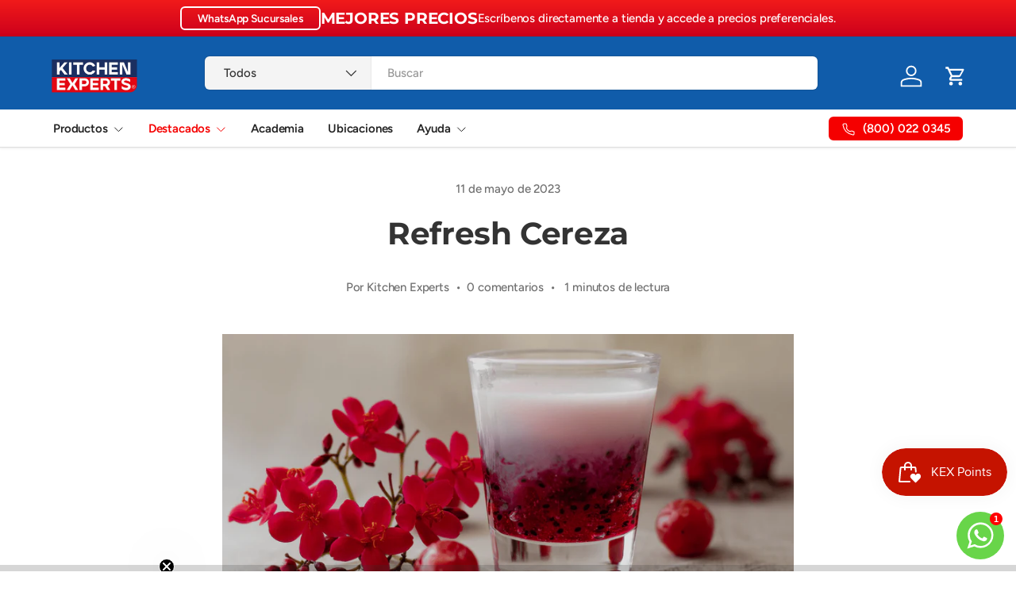

--- FILE ---
content_type: text/html; charset=utf-8
request_url: https://kex.com.mx/blogs/academia/refresh-cereza
body_size: 72453
content:
<script async defer src="https://tools.luckyorange.com/core/lo.js?site-id=604ada20"></script><!doctype html>
<html class="no-js" lang="es" dir="ltr">
<head><meta charset="utf-8">
<meta name="viewport" content="width=device-width,initial-scale=1">
<title>Refresh Cereza &ndash; Kitchen Experts KEX</title><link rel="canonical" href="https://kex.com.mx/blogs/academia/refresh-cereza"><link rel="icon" href="//kex.com.mx/cdn/shop/files/ICON.png?crop=center&height=48&v=1641854530&width=48" type="image/png">
  <link rel="apple-touch-icon" href="//kex.com.mx/cdn/shop/files/ICON.png?crop=center&height=180&v=1641854530&width=180"><meta name="description" content="  Ingredientes Big Train Cereza 20 gr Té verde infusionado 5 oz Hielo 180 gr Agua 3 oz   Preparación: Paso 1 En una coctelera añadir agua junto con Big Train Cereza. Paso 2 Agregar el té verde infusionado con los hielos. Paso 3 Agitar hasta incorporar por completo y servir."><meta property="og:site_name" content="Kitchen Experts KEX">
<meta property="og:url" content="https://kex.com.mx/blogs/academia/refresh-cereza">
<meta property="og:title" content="Refresh Cereza">
<meta property="og:type" content="article">
<meta property="og:description" content="  Ingredientes Big Train Cereza 20 gr Té verde infusionado 5 oz Hielo 180 gr Agua 3 oz   Preparación: Paso 1 En una coctelera añadir agua junto con Big Train Cereza. Paso 2 Agregar el té verde infusionado con los hielos. Paso 3 Agitar hasta incorporar por completo y servir."><meta property="og:image" content="http://kex.com.mx/cdn/shop/articles/refresh-cereza-7466791.png?crop=center&height=1200&v=1757476072&width=1200">
  <meta property="og:image:secure_url" content="https://kex.com.mx/cdn/shop/articles/refresh-cereza-7466791.png?crop=center&height=1200&v=1757476072&width=1200">
  <meta property="og:image:width" content="1200">
  <meta property="og:image:height" content="600"><meta name="twitter:card" content="summary_large_image">
<meta name="twitter:title" content="Refresh Cereza">
<meta name="twitter:description" content="  Ingredientes Big Train Cereza 20 gr Té verde infusionado 5 oz Hielo 180 gr Agua 3 oz   Preparación: Paso 1 En una coctelera añadir agua junto con Big Train Cereza. Paso 2 Agregar el té verde infusionado con los hielos. Paso 3 Agitar hasta incorporar por completo y servir.">
<link rel="preload" href="//kex.com.mx/cdn/shop/t/22/assets/main.css?v=157151736114219643531764197659" as="style"><style data-shopify>
@font-face {
  font-family: Figtree;
  font-weight: 500;
  font-style: normal;
  font-display: swap;
  src: url("//kex.com.mx/cdn/fonts/figtree/figtree_n5.3b6b7df38aa5986536945796e1f947445832047c.woff2") format("woff2"),
       url("//kex.com.mx/cdn/fonts/figtree/figtree_n5.f26bf6dcae278b0ed902605f6605fa3338e81dab.woff") format("woff");
}
@font-face {
  font-family: Figtree;
  font-weight: 500;
  font-style: normal;
  font-display: swap;
  src: url("//kex.com.mx/cdn/fonts/figtree/figtree_n5.3b6b7df38aa5986536945796e1f947445832047c.woff2") format("woff2"),
       url("//kex.com.mx/cdn/fonts/figtree/figtree_n5.f26bf6dcae278b0ed902605f6605fa3338e81dab.woff") format("woff");
}
@font-face {
  font-family: Figtree;
  font-weight: 500;
  font-style: italic;
  font-display: swap;
  src: url("//kex.com.mx/cdn/fonts/figtree/figtree_i5.969396f679a62854cf82dbf67acc5721e41351f0.woff2") format("woff2"),
       url("//kex.com.mx/cdn/fonts/figtree/figtree_i5.93bc1cad6c73ca9815f9777c49176dfc9d2890dd.woff") format("woff");
}
@font-face {
  font-family: Figtree;
  font-weight: 500;
  font-style: italic;
  font-display: swap;
  src: url("//kex.com.mx/cdn/fonts/figtree/figtree_i5.969396f679a62854cf82dbf67acc5721e41351f0.woff2") format("woff2"),
       url("//kex.com.mx/cdn/fonts/figtree/figtree_i5.93bc1cad6c73ca9815f9777c49176dfc9d2890dd.woff") format("woff");
}
@font-face {
  font-family: Montserrat;
  font-weight: 700;
  font-style: normal;
  font-display: swap;
  src: url("//kex.com.mx/cdn/fonts/montserrat/montserrat_n7.3c434e22befd5c18a6b4afadb1e3d77c128c7939.woff2") format("woff2"),
       url("//kex.com.mx/cdn/fonts/montserrat/montserrat_n7.5d9fa6e2cae713c8fb539a9876489d86207fe957.woff") format("woff");
}
@font-face {
  font-family: Figtree;
  font-weight: 600;
  font-style: normal;
  font-display: swap;
  src: url("//kex.com.mx/cdn/fonts/figtree/figtree_n6.9d1ea52bb49a0a86cfd1b0383d00f83d3fcc14de.woff2") format("woff2"),
       url("//kex.com.mx/cdn/fonts/figtree/figtree_n6.f0fcdea525a0e47b2ae4ab645832a8e8a96d31d3.woff") format("woff");
}
:root {
      --bg-color: 255 255 255 / 1.0;
      --bg-color-og: 255 255 255 / 1.0;
      --heading-color: 51 51 51;
      --text-color: 51 51 51;
      --text-color-og: 51 51 51;
      --scrollbar-color: 51 51 51;
      --link-color: 51 51 51;
      --link-color-og: 51 51 51;
      --star-color: 252 202 44;
      --sale-price-color: 255 0 0;--swatch-border-color-default: 214 214 214;
        --swatch-border-color-active: 153 153 153;
        --swatch-card-size: 24px;
        --swatch-variant-picker-size: 24px;--color-scheme-1-bg: 249 249 249 / 1.0;
      --color-scheme-1-grad: ;
      --color-scheme-1-heading: 51 51 51;
      --color-scheme-1-text: 16 92 170;
      --color-scheme-1-btn-bg: 16 92 170;
      --color-scheme-1-btn-text: 255 255 255;
      --color-scheme-1-btn-bg-hover: 55 124 195;--color-scheme-2-bg: 16 92 170 / 1.0;
      --color-scheme-2-grad: linear-gradient(180deg, rgba(241, 26, 26, 1), rgba(204, 0, 28, 1) 100%);
      --color-scheme-2-heading: 255 255 255;
      --color-scheme-2-text: 255 255 255;
      --color-scheme-2-btn-bg: 255 255 255;
      --color-scheme-2-btn-text: 51 51 51;
      --color-scheme-2-btn-bg-hover: 232 232 232;--color-scheme-3-bg: 254 254 251 / 1.0;
      --color-scheme-3-grad: linear-gradient(22deg, rgba(254, 254, 251, 1) 16%, rgba(254, 254, 251, 1) 84%);
      --color-scheme-3-heading: 51 51 51;
      --color-scheme-3-text: 51 51 51;
      --color-scheme-3-btn-bg: 252 202 44;
      --color-scheme-3-btn-text: 51 51 51;
      --color-scheme-3-btn-bg-hover: 224 184 58;

      --drawer-bg-color: 255 255 255 / 1.0;
      --drawer-text-color: 51 51 51;

      --panel-bg-color: 242 244 243 / 1.0;
      --panel-heading-color: 51 51 51;
      --panel-text-color: 51 51 51;

      --in-stock-text-color: 13 137 62;
      --low-stock-text-color: 210 134 26;
      --very-low-stock-text-color: 170 24 44;
      --no-stock-text-color: 83 86 90;
      --no-stock-backordered-text-color: 83 86 90;

      --error-bg-color: 244 216 220;
      --error-text-color: 180 12 28;
      --success-bg-color: 232 246 234;
      --success-text-color: 44 126 63;
      --info-bg-color: 228 237 250;
      --info-text-color: 26 102 210;

      --heading-font-family: Montserrat, sans-serif;
      --heading-font-style: normal;
      --heading-font-weight: 700;
      --heading-scale-start: 2;
      --heading-letter-spacing: -0.01em;

      --navigation-font-family: Figtree, sans-serif;
      --navigation-font-style: normal;
      --navigation-font-weight: 600;
      --navigation-letter-spacing: -0.01em;--heading-text-transform: none;
--subheading-text-transform: none;
      --body-font-family: Figtree, sans-serif;
      --body-font-style: normal;
      --body-font-weight: 500;
      --body-font-size: 15;
      --body-font-size-px: 15px;
      --body-letter-spacing: -0.01em;

      --section-gap: 24;
      --heading-gap: calc(8 * var(--space-unit));--grid-column-gap: 20px;
      --product-card-gap: 0px;--btn-bg-color: 16 92 170;
      --btn-bg-hover-color: 55 124 195;
      --btn-text-color: 255 255 255;
      --btn-bg-color-og: 16 92 170;
      --btn-text-color-og: 255 255 255;
      --btn-alt-bg-color: 255 255 255;
      --btn-alt-bg-alpha: 1.0;
      --btn-alt-text-color: 16 92 170;
      --btn-border-width: 2px;
      --btn-padding-y: 12px;
      --btn-text-size: 0.92em;

      
      --btn-border-radius: 6px;
      

      --btn-lg-border-radius: 50%;
      --btn-icon-border-radius: 50%;
      --input-with-btn-inner-radius: var(--btn-border-radius);

      --input-bg-color: 255 255 255 / 1.0;
      --input-text-color: 51 51 51;
      --input-border-width: 2px;
      --input-border-radius: 4px;
      --textarea-border-radius: 4px;
      --input-border-radius: 6px;
      --input-bg-color-diff-3: #f7f7f7;
      --input-bg-color-diff-6: #f0f0f0;

      --modal-border-radius: 0px;
      --modal-overlay-color: 0 0 0;
      --modal-overlay-opacity: 0.4;
      --drawer-border-radius: 0px;
      --overlay-border-radius: 6px;--sale-label-bg-color: 198 32 32;
      --sale-label-text-color: 255 255 255;--sold-out-label-bg-color: 51 51 51;
      --sold-out-label-text-color: 255 255 255;--new-label-bg-color: 26 102 210;
      --new-label-text-color: 255 255 255;--preorder-label-bg-color: 170 225 62;
      --preorder-label-text-color: 51 51 51;

      --page-width: 1650px;
      --gutter-sm: 20px;
      --gutter-md: 48px;
      --gutter-lg: 64px;

      --payment-terms-bg-color: #ffffff;

      --coll-card-bg-color: #ffffff;
      --coll-card-border-color: rgba(0,0,0,0);

      --card-bg-color: 255 255 255;
      --card-text-color: 51 51 51;
      --card-border-color: #dddddd;--blend-bg-color: #ffffff;
        
          --aos-animate-duration: 1.1s;
        

        
          --aos-min-width: 0;
        
      

      --reading-width: 48em;
        --cart-savings-color: 198 32 32
      
    }@media (max-width: 769px) {
      :root {
        --reading-width: 36em;
      }
    }
  </style><link rel="stylesheet" href="//kex.com.mx/cdn/shop/t/22/assets/main.css?v=157151736114219643531764197659">
  <script src="//kex.com.mx/cdn/shop/t/22/assets/main.js?v=59018248527195126061764197659" defer="defer"></script><link rel="preload" href="//kex.com.mx/cdn/fonts/figtree/figtree_n5.3b6b7df38aa5986536945796e1f947445832047c.woff2" as="font" type="font/woff2" crossorigin fetchpriority="high"><link rel="preload" href="//kex.com.mx/cdn/fonts/montserrat/montserrat_n7.3c434e22befd5c18a6b4afadb1e3d77c128c7939.woff2" as="font" type="font/woff2" crossorigin fetchpriority="high"><script>window.performance && window.performance.mark && window.performance.mark('shopify.content_for_header.start');</script><meta name="google-site-verification" content="RtcZ1d0PqgTAKAvHA8FunFGh5YYLvBGNOiKukNHkYuc">
<meta name="facebook-domain-verification" content="430rwxz2eladz5zo0sshlbyjrugg53">
<meta id="shopify-digital-wallet" name="shopify-digital-wallet" content="/61176676565/digital_wallets/dialog">
<meta name="shopify-checkout-api-token" content="f09554bc7fc86289eb3e213e63041f8b">
<meta id="in-context-paypal-metadata" data-shop-id="61176676565" data-venmo-supported="false" data-environment="production" data-locale="es_ES" data-paypal-v4="true" data-currency="MXN">
<link rel="alternate" type="application/atom+xml" title="Feed" href="/blogs/academia.atom" />
<link rel="alternate" hreflang="x-default" href="https://kex.com.mx/blogs/academia/refresh-cereza">
<link rel="alternate" hreflang="es" href="https://kex.com.mx/blogs/academia/refresh-cereza">
<link rel="alternate" hreflang="en" href="https://kex.com.mx/en/blogs/academia/refresh-cereza">
<script async="async" src="/checkouts/internal/preloads.js?locale=es-MX"></script>
<link rel="preconnect" href="https://shop.app" crossorigin="anonymous">
<script async="async" src="https://shop.app/checkouts/internal/preloads.js?locale=es-MX&shop_id=61176676565" crossorigin="anonymous"></script>
<script id="apple-pay-shop-capabilities" type="application/json">{"shopId":61176676565,"countryCode":"MX","currencyCode":"MXN","merchantCapabilities":["supports3DS"],"merchantId":"gid:\/\/shopify\/Shop\/61176676565","merchantName":"Kitchen Experts KEX","requiredBillingContactFields":["postalAddress","email","phone"],"requiredShippingContactFields":["postalAddress","email","phone"],"shippingType":"shipping","supportedNetworks":["visa","masterCard","amex"],"total":{"type":"pending","label":"Kitchen Experts KEX","amount":"1.00"},"shopifyPaymentsEnabled":true,"supportsSubscriptions":true}</script>
<script id="shopify-features" type="application/json">{"accessToken":"f09554bc7fc86289eb3e213e63041f8b","betas":["rich-media-storefront-analytics"],"domain":"kex.com.mx","predictiveSearch":true,"shopId":61176676565,"locale":"es"}</script>
<script>var Shopify = Shopify || {};
Shopify.shop = "kitchen-experts-kex.myshopify.com";
Shopify.locale = "es";
Shopify.currency = {"active":"MXN","rate":"1.0"};
Shopify.country = "MX";
Shopify.theme = {"name":"Kex update - Version Sampler - Estable 100%","id":154481393877,"schema_name":"Canopy","schema_version":"7.0.1","theme_store_id":732,"role":"main"};
Shopify.theme.handle = "null";
Shopify.theme.style = {"id":null,"handle":null};
Shopify.cdnHost = "kex.com.mx/cdn";
Shopify.routes = Shopify.routes || {};
Shopify.routes.root = "/";</script>
<script type="module">!function(o){(o.Shopify=o.Shopify||{}).modules=!0}(window);</script>
<script>!function(o){function n(){var o=[];function n(){o.push(Array.prototype.slice.apply(arguments))}return n.q=o,n}var t=o.Shopify=o.Shopify||{};t.loadFeatures=n(),t.autoloadFeatures=n()}(window);</script>
<script>
  window.ShopifyPay = window.ShopifyPay || {};
  window.ShopifyPay.apiHost = "shop.app\/pay";
  window.ShopifyPay.redirectState = null;
</script>
<script id="shop-js-analytics" type="application/json">{"pageType":"article"}</script>
<script defer="defer" async type="module" src="//kex.com.mx/cdn/shopifycloud/shop-js/modules/v2/client.init-shop-cart-sync_BFpxDrjM.es.esm.js"></script>
<script defer="defer" async type="module" src="//kex.com.mx/cdn/shopifycloud/shop-js/modules/v2/chunk.common_CnP21gUX.esm.js"></script>
<script defer="defer" async type="module" src="//kex.com.mx/cdn/shopifycloud/shop-js/modules/v2/chunk.modal_D61HrJrg.esm.js"></script>
<script type="module">
  await import("//kex.com.mx/cdn/shopifycloud/shop-js/modules/v2/client.init-shop-cart-sync_BFpxDrjM.es.esm.js");
await import("//kex.com.mx/cdn/shopifycloud/shop-js/modules/v2/chunk.common_CnP21gUX.esm.js");
await import("//kex.com.mx/cdn/shopifycloud/shop-js/modules/v2/chunk.modal_D61HrJrg.esm.js");

  window.Shopify.SignInWithShop?.initShopCartSync?.({"fedCMEnabled":true,"windoidEnabled":true});

</script>
<script>
  window.Shopify = window.Shopify || {};
  if (!window.Shopify.featureAssets) window.Shopify.featureAssets = {};
  window.Shopify.featureAssets['shop-js'] = {"shop-cart-sync":["modules/v2/client.shop-cart-sync_DunGk5rn.es.esm.js","modules/v2/chunk.common_CnP21gUX.esm.js","modules/v2/chunk.modal_D61HrJrg.esm.js"],"init-fed-cm":["modules/v2/client.init-fed-cm_Bhr0vd71.es.esm.js","modules/v2/chunk.common_CnP21gUX.esm.js","modules/v2/chunk.modal_D61HrJrg.esm.js"],"init-shop-email-lookup-coordinator":["modules/v2/client.init-shop-email-lookup-coordinator_Cgf-1HKc.es.esm.js","modules/v2/chunk.common_CnP21gUX.esm.js","modules/v2/chunk.modal_D61HrJrg.esm.js"],"init-windoid":["modules/v2/client.init-windoid_RKlvBm7f.es.esm.js","modules/v2/chunk.common_CnP21gUX.esm.js","modules/v2/chunk.modal_D61HrJrg.esm.js"],"shop-button":["modules/v2/client.shop-button_DcwUN_L_.es.esm.js","modules/v2/chunk.common_CnP21gUX.esm.js","modules/v2/chunk.modal_D61HrJrg.esm.js"],"shop-cash-offers":["modules/v2/client.shop-cash-offers_zT3TeJrS.es.esm.js","modules/v2/chunk.common_CnP21gUX.esm.js","modules/v2/chunk.modal_D61HrJrg.esm.js"],"shop-toast-manager":["modules/v2/client.shop-toast-manager_Dhsh6ZDd.es.esm.js","modules/v2/chunk.common_CnP21gUX.esm.js","modules/v2/chunk.modal_D61HrJrg.esm.js"],"init-shop-cart-sync":["modules/v2/client.init-shop-cart-sync_BFpxDrjM.es.esm.js","modules/v2/chunk.common_CnP21gUX.esm.js","modules/v2/chunk.modal_D61HrJrg.esm.js"],"init-customer-accounts-sign-up":["modules/v2/client.init-customer-accounts-sign-up__zAQf6yH.es.esm.js","modules/v2/client.shop-login-button_DmGuuAqh.es.esm.js","modules/v2/chunk.common_CnP21gUX.esm.js","modules/v2/chunk.modal_D61HrJrg.esm.js"],"pay-button":["modules/v2/client.pay-button_BSqAUYU_.es.esm.js","modules/v2/chunk.common_CnP21gUX.esm.js","modules/v2/chunk.modal_D61HrJrg.esm.js"],"init-customer-accounts":["modules/v2/client.init-customer-accounts_BUX2wPcc.es.esm.js","modules/v2/client.shop-login-button_DmGuuAqh.es.esm.js","modules/v2/chunk.common_CnP21gUX.esm.js","modules/v2/chunk.modal_D61HrJrg.esm.js"],"avatar":["modules/v2/client.avatar_BTnouDA3.es.esm.js"],"init-shop-for-new-customer-accounts":["modules/v2/client.init-shop-for-new-customer-accounts_C3NVS8-R.es.esm.js","modules/v2/client.shop-login-button_DmGuuAqh.es.esm.js","modules/v2/chunk.common_CnP21gUX.esm.js","modules/v2/chunk.modal_D61HrJrg.esm.js"],"shop-follow-button":["modules/v2/client.shop-follow-button_BoBKYaAK.es.esm.js","modules/v2/chunk.common_CnP21gUX.esm.js","modules/v2/chunk.modal_D61HrJrg.esm.js"],"checkout-modal":["modules/v2/client.checkout-modal_BzXpoShc.es.esm.js","modules/v2/chunk.common_CnP21gUX.esm.js","modules/v2/chunk.modal_D61HrJrg.esm.js"],"shop-login-button":["modules/v2/client.shop-login-button_DmGuuAqh.es.esm.js","modules/v2/chunk.common_CnP21gUX.esm.js","modules/v2/chunk.modal_D61HrJrg.esm.js"],"lead-capture":["modules/v2/client.lead-capture_ClopgrIx.es.esm.js","modules/v2/chunk.common_CnP21gUX.esm.js","modules/v2/chunk.modal_D61HrJrg.esm.js"],"shop-login":["modules/v2/client.shop-login_DQ0hrHfi.es.esm.js","modules/v2/chunk.common_CnP21gUX.esm.js","modules/v2/chunk.modal_D61HrJrg.esm.js"],"payment-terms":["modules/v2/client.payment-terms_Bawo8ezy.es.esm.js","modules/v2/chunk.common_CnP21gUX.esm.js","modules/v2/chunk.modal_D61HrJrg.esm.js"]};
</script>
<script>(function() {
  var isLoaded = false;
  function asyncLoad() {
    if (isLoaded) return;
    isLoaded = true;
    var urls = ["","\/\/open-signin.okasconcepts.com\/js\/resource.js?shop=kitchen-experts-kex.myshopify.com","https:\/\/static.klaviyo.com\/onsite\/js\/klaviyo.js?company_id=YmSgqH\u0026shop=kitchen-experts-kex.myshopify.com","https:\/\/loox.io\/widget\/9x2i7CbL_w\/loox.1749767608935.js?shop=kitchen-experts-kex.myshopify.com","https:\/\/tools.luckyorange.com\/core\/lo.js?site-id=604ada20\u0026shop=kitchen-experts-kex.myshopify.com","https:\/\/bundle.conversionbear.com\/script?app=bundle\u0026shop=kitchen-experts-kex.myshopify.com"];
    for (var i = 0; i < urls.length; i++) {
      var s = document.createElement('script');
      s.type = 'text/javascript';
      s.async = true;
      s.src = urls[i];
      var x = document.getElementsByTagName('script')[0];
      x.parentNode.insertBefore(s, x);
    }
  };
  if(window.attachEvent) {
    window.attachEvent('onload', asyncLoad);
  } else {
    window.addEventListener('load', asyncLoad, false);
  }
})();</script>
<script id="__st">var __st={"a":61176676565,"offset":-21600,"reqid":"c7905f2d-879d-477c-b0c6-efc7bd8e19c8-1769904520","pageurl":"kex.com.mx\/blogs\/academia\/refresh-cereza","s":"articles-589094486229","u":"6b04d2347c06","p":"article","rtyp":"article","rid":589094486229};</script>
<script>window.ShopifyPaypalV4VisibilityTracking = true;</script>
<script id="captcha-bootstrap">!function(){'use strict';const t='contact',e='account',n='new_comment',o=[[t,t],['blogs',n],['comments',n],[t,'customer']],c=[[e,'customer_login'],[e,'guest_login'],[e,'recover_customer_password'],[e,'create_customer']],r=t=>t.map((([t,e])=>`form[action*='/${t}']:not([data-nocaptcha='true']) input[name='form_type'][value='${e}']`)).join(','),a=t=>()=>t?[...document.querySelectorAll(t)].map((t=>t.form)):[];function s(){const t=[...o],e=r(t);return a(e)}const i='password',u='form_key',d=['recaptcha-v3-token','g-recaptcha-response','h-captcha-response',i],f=()=>{try{return window.sessionStorage}catch{return}},m='__shopify_v',_=t=>t.elements[u];function p(t,e,n=!1){try{const o=window.sessionStorage,c=JSON.parse(o.getItem(e)),{data:r}=function(t){const{data:e,action:n}=t;return t[m]||n?{data:e,action:n}:{data:t,action:n}}(c);for(const[e,n]of Object.entries(r))t.elements[e]&&(t.elements[e].value=n);n&&o.removeItem(e)}catch(o){console.error('form repopulation failed',{error:o})}}const l='form_type',E='cptcha';function T(t){t.dataset[E]=!0}const w=window,h=w.document,L='Shopify',v='ce_forms',y='captcha';let A=!1;((t,e)=>{const n=(g='f06e6c50-85a8-45c8-87d0-21a2b65856fe',I='https://cdn.shopify.com/shopifycloud/storefront-forms-hcaptcha/ce_storefront_forms_captcha_hcaptcha.v1.5.2.iife.js',D={infoText:'Protegido por hCaptcha',privacyText:'Privacidad',termsText:'Términos'},(t,e,n)=>{const o=w[L][v],c=o.bindForm;if(c)return c(t,g,e,D).then(n);var r;o.q.push([[t,g,e,D],n]),r=I,A||(h.body.append(Object.assign(h.createElement('script'),{id:'captcha-provider',async:!0,src:r})),A=!0)});var g,I,D;w[L]=w[L]||{},w[L][v]=w[L][v]||{},w[L][v].q=[],w[L][y]=w[L][y]||{},w[L][y].protect=function(t,e){n(t,void 0,e),T(t)},Object.freeze(w[L][y]),function(t,e,n,w,h,L){const[v,y,A,g]=function(t,e,n){const i=e?o:[],u=t?c:[],d=[...i,...u],f=r(d),m=r(i),_=r(d.filter((([t,e])=>n.includes(e))));return[a(f),a(m),a(_),s()]}(w,h,L),I=t=>{const e=t.target;return e instanceof HTMLFormElement?e:e&&e.form},D=t=>v().includes(t);t.addEventListener('submit',(t=>{const e=I(t);if(!e)return;const n=D(e)&&!e.dataset.hcaptchaBound&&!e.dataset.recaptchaBound,o=_(e),c=g().includes(e)&&(!o||!o.value);(n||c)&&t.preventDefault(),c&&!n&&(function(t){try{if(!f())return;!function(t){const e=f();if(!e)return;const n=_(t);if(!n)return;const o=n.value;o&&e.removeItem(o)}(t);const e=Array.from(Array(32),(()=>Math.random().toString(36)[2])).join('');!function(t,e){_(t)||t.append(Object.assign(document.createElement('input'),{type:'hidden',name:u})),t.elements[u].value=e}(t,e),function(t,e){const n=f();if(!n)return;const o=[...t.querySelectorAll(`input[type='${i}']`)].map((({name:t})=>t)),c=[...d,...o],r={};for(const[a,s]of new FormData(t).entries())c.includes(a)||(r[a]=s);n.setItem(e,JSON.stringify({[m]:1,action:t.action,data:r}))}(t,e)}catch(e){console.error('failed to persist form',e)}}(e),e.submit())}));const S=(t,e)=>{t&&!t.dataset[E]&&(n(t,e.some((e=>e===t))),T(t))};for(const o of['focusin','change'])t.addEventListener(o,(t=>{const e=I(t);D(e)&&S(e,y())}));const B=e.get('form_key'),M=e.get(l),P=B&&M;t.addEventListener('DOMContentLoaded',(()=>{const t=y();if(P)for(const e of t)e.elements[l].value===M&&p(e,B);[...new Set([...A(),...v().filter((t=>'true'===t.dataset.shopifyCaptcha))])].forEach((e=>S(e,t)))}))}(h,new URLSearchParams(w.location.search),n,t,e,['guest_login'])})(!0,!0)}();</script>
<script integrity="sha256-4kQ18oKyAcykRKYeNunJcIwy7WH5gtpwJnB7kiuLZ1E=" data-source-attribution="shopify.loadfeatures" defer="defer" src="//kex.com.mx/cdn/shopifycloud/storefront/assets/storefront/load_feature-a0a9edcb.js" crossorigin="anonymous"></script>
<script crossorigin="anonymous" defer="defer" src="//kex.com.mx/cdn/shopifycloud/storefront/assets/shopify_pay/storefront-65b4c6d7.js?v=20250812"></script>
<script data-source-attribution="shopify.dynamic_checkout.dynamic.init">var Shopify=Shopify||{};Shopify.PaymentButton=Shopify.PaymentButton||{isStorefrontPortableWallets:!0,init:function(){window.Shopify.PaymentButton.init=function(){};var t=document.createElement("script");t.src="https://kex.com.mx/cdn/shopifycloud/portable-wallets/latest/portable-wallets.es.js",t.type="module",document.head.appendChild(t)}};
</script>
<script data-source-attribution="shopify.dynamic_checkout.buyer_consent">
  function portableWalletsHideBuyerConsent(e){var t=document.getElementById("shopify-buyer-consent"),n=document.getElementById("shopify-subscription-policy-button");t&&n&&(t.classList.add("hidden"),t.setAttribute("aria-hidden","true"),n.removeEventListener("click",e))}function portableWalletsShowBuyerConsent(e){var t=document.getElementById("shopify-buyer-consent"),n=document.getElementById("shopify-subscription-policy-button");t&&n&&(t.classList.remove("hidden"),t.removeAttribute("aria-hidden"),n.addEventListener("click",e))}window.Shopify?.PaymentButton&&(window.Shopify.PaymentButton.hideBuyerConsent=portableWalletsHideBuyerConsent,window.Shopify.PaymentButton.showBuyerConsent=portableWalletsShowBuyerConsent);
</script>
<script data-source-attribution="shopify.dynamic_checkout.cart.bootstrap">document.addEventListener("DOMContentLoaded",(function(){function t(){return document.querySelector("shopify-accelerated-checkout-cart, shopify-accelerated-checkout")}if(t())Shopify.PaymentButton.init();else{new MutationObserver((function(e,n){t()&&(Shopify.PaymentButton.init(),n.disconnect())})).observe(document.body,{childList:!0,subtree:!0})}}));
</script>
<link id="shopify-accelerated-checkout-styles" rel="stylesheet" media="screen" href="https://kex.com.mx/cdn/shopifycloud/portable-wallets/latest/accelerated-checkout-backwards-compat.css" crossorigin="anonymous">
<style id="shopify-accelerated-checkout-cart">
        #shopify-buyer-consent {
  margin-top: 1em;
  display: inline-block;
  width: 100%;
}

#shopify-buyer-consent.hidden {
  display: none;
}

#shopify-subscription-policy-button {
  background: none;
  border: none;
  padding: 0;
  text-decoration: underline;
  font-size: inherit;
  cursor: pointer;
}

#shopify-subscription-policy-button::before {
  box-shadow: none;
}

      </style>
<script id="sections-script" data-sections="header,footer" defer="defer" src="//kex.com.mx/cdn/shop/t/22/compiled_assets/scripts.js?v=9458"></script>
<script>window.performance && window.performance.mark && window.performance.mark('shopify.content_for_header.end');</script><script src="//kex.com.mx/cdn/shop/t/22/assets/blur-messages.js?v=98620774460636405321764197659" defer="defer"></script>
    <script src="//kex.com.mx/cdn/shop/t/22/assets/animate-on-scroll.js?v=15249566486942820451764197659" defer="defer"></script>
    <link rel="stylesheet" href="//kex.com.mx/cdn/shop/t/22/assets/animate-on-scroll.css?v=62865576715456057531764197659">
  

  <script>document.documentElement.className = document.documentElement.className.replace('no-js', 'js');</script><!-- CC Custom Head Start --><!-- CC Custom Head End --><!-- BEGIN app block: shopify://apps/klaviyo-email-marketing-sms/blocks/klaviyo-onsite-embed/2632fe16-c075-4321-a88b-50b567f42507 -->












  <script async src="https://static.klaviyo.com/onsite/js/YmSgqH/klaviyo.js?company_id=YmSgqH"></script>
  <script>!function(){if(!window.klaviyo){window._klOnsite=window._klOnsite||[];try{window.klaviyo=new Proxy({},{get:function(n,i){return"push"===i?function(){var n;(n=window._klOnsite).push.apply(n,arguments)}:function(){for(var n=arguments.length,o=new Array(n),w=0;w<n;w++)o[w]=arguments[w];var t="function"==typeof o[o.length-1]?o.pop():void 0,e=new Promise((function(n){window._klOnsite.push([i].concat(o,[function(i){t&&t(i),n(i)}]))}));return e}}})}catch(n){window.klaviyo=window.klaviyo||[],window.klaviyo.push=function(){var n;(n=window._klOnsite).push.apply(n,arguments)}}}}();</script>

  




  <script>
    window.klaviyoReviewsProductDesignMode = false
  </script>







<!-- END app block --><!-- BEGIN app block: shopify://apps/xo-insert-code/blocks/insert-code-header/72017b12-3679-442e-b23c-5c62460717f5 --><!-- XO-InsertCode Header -->


<!-- Google Tag Manager -->
<script>(function(w,d,s,l,i){w[l]=w[l]||[];w[l].push({'gtm.start':
new Date().getTime(),event:'gtm.js'});var f=d.getElementsByTagName(s)[0],
j=d.createElement(s),dl=l!='dataLayer'?'&l='+l:'';j.async=true;j.src=
'https://www.googletagmanager.com/gtm.js?id='+i+dl;f.parentNode.insertBefore(j,f);
})(window,document,'script','dataLayer','GTM-PLNNWX9K');</script>
<!-- End Google Tag Manager -->
  

  
<!-- End: XO-InsertCode Header -->


<!-- END app block --><!-- BEGIN app block: shopify://apps/tinyseo/blocks/breadcrumbs-json-ld-embed/0605268f-f7c4-4e95-b560-e43df7d59ae4 --><script type="application/ld+json" id="tinyimg-breadcrumbs-json-ld">
      {
        "@context": "https://schema.org",
        "@type": "BreadcrumbList",
        "itemListElement": [
          {
            "@type": "ListItem",
            "position": 1,
            "item": {
              "@id": "https://kex.com.mx",
          "name": "Home"
        }
      }
      
      ,{
        "@type": "ListItem",
        "position": 2,
        "item": {
          "@id": "https://kex.com.mx/blogs/academia",
          "name": "Academia"
        }
      },{
        "@type": "ListItem",
        "position": 3,
        "item": {
          "@id": "https://kex.com.mx/blogs/academia/refresh-cereza",
          "name": "Refresh Cereza"
        }
      }
      
      ]
    }
  </script>
<!-- END app block --><!-- BEGIN app block: shopify://apps/tinyseo/blocks/article-json-ld-embed/0605268f-f7c4-4e95-b560-e43df7d59ae4 --><script type="application/ld+json" id="tinyimg-article-json-ld">
{
 "@context": "https://schema.org",
 "@type": "Article",
 "@id": "https://kex.com.mx/blogs/academia/refresh-cereza",
 "url": "https:\/\/kex.com.mx\/blogs\/academia\/refresh-cereza",
 "datePublished": "2023-05-11 11:02:30 -0600",
 "dateModified": "2025-09-09 21:47:52 -0600",
 "dateCreated": "2023-05-11 11:02:30 -0600",
 "description": "\u0026lt;p\u0026gt; \u0026lt;\/p\u0026gt;\n\u0026lt;div class=\u0026quot;page\u0026quot; title=\u0026quot;Page 4\u0026quot;\u0026gt;\n\u0026lt;div class=\u0026quot;section\u0026quot;\u0026gt;\n\u0026lt;div class=\u0026quot;layoutArea\u0026quot;\u0026gt;\n\u0026lt;div class=\u0026quot;column\u0026quot;\u0026gt;\n\u0026lt;!-- Herramientas --\u0026gt;\u0026lt;!-- Ingredientes --\u0026gt;\n\u0026lt;h4 class=\u0026quot;article__sub mb-20\u0026quot;\u0026gt;\u0026lt;strong\u0026gt;Ingredientes\u0026lt;\/strong\u0026gt;\u0026lt;\/h4\u0026gt;\n\u0026lt;table width=\u0026quot;100%\u0026quot; class=\u0026quot;tabla-receta\u0026quot; style=\u0026quot;height: 78.3752px;\u0026quot;\u0026gt;\n\u0026lt;tbody\u0026gt;\n\u0026lt;tr style=\u0026quot;height: 19.5938px;\u0026quot;\u0026gt;\n\u0026lt;td style=\u0026quot;width: 50%; height: 19.5938px;\u0026quot;\u0026gt;\u0026lt;a class=\u0026quot;link-blog\u0026quot; href=\u0026quot;https:\/\/kex.com.mx\/collections\/big-train\/products\/base-en-polvo-big-train-cereza-cherry-flavor-bolsa-1590-gramos?_pos=3\u0026amp;amp;_sid=32db374c1\u0026amp;amp;_ss=r\u0026amp;amp;variant=44054718021845\u0026quot; title=\u0026quot;Big Train Cereza\u0026quot;\u0026gt;Big Train Cereza\u0026lt;\/a\u0026gt;\u0026lt;\/td\u0026gt;\n\u0026lt;td style=\u0026quot;width: 50%; height: 19.5938px;\u0026quot;\u0026gt;20 gr\u0026lt;\/td\u0026gt;\n\u0026lt;\/tr\u0026gt;\n\u0026lt;tr style=\u0026quot;height: 19.5938px;\u0026quot;\u0026gt;\n\u0026lt;td style=\u0026quot;width: 50%; height: 19.5938px;\u0026quot;\u0026gt;Té verde infusionado\u0026lt;\/td\u0026gt;\n\u0026lt;td style=\u0026quot;height: 19.5938px;\u0026quot;\u0026gt;5 oz\u0026lt;\/td\u0026gt;\n\u0026lt;\/tr\u0026gt;\n\u0026lt;tr style=\u0026quot;height: 19.5938px;\u0026quot;\u0026gt;\n\u0026lt;td style=\u0026quot;width: 50%; height: 19.5938px;\u0026quot;\u0026gt;Hielo\u0026lt;\/td\u0026gt;\n\u0026lt;td style=\u0026quot;width: 50%; height: 19.5938px;\u0026quot;\u0026gt;180 gr\u0026lt;\/td\u0026gt;\n\u0026lt;\/tr\u0026gt;\n\u0026lt;tr style=\u0026quot;height: 19.5938px;\u0026quot;\u0026gt;\n\u0026lt;td style=\u0026quot;width: 50%; height: 19.5938px;\u0026quot;\u0026gt;Agua\u0026lt;\/td\u0026gt;\n\u0026lt;td style=\u0026quot;width: 50%; height: 19.5938px;\u0026quot;\u0026gt;3 oz\u0026lt;\/td\u0026gt;\n\u0026lt;\/tr\u0026gt;\n\u0026lt;\/tbody\u0026gt;\n\u0026lt;\/table\u0026gt;\n\u0026lt;p\u0026gt; \u0026lt;\/p\u0026gt;\n\u0026lt;!-- Prepraración --\u0026gt;\n\u0026lt;p class=\u0026quot;article__sub-2\u0026quot;\u0026gt;Preparación:\u0026lt;\/p\u0026gt;\n\u0026lt;p class=\u0026quot;article__blue\u0026quot;\u0026gt;Paso 1\u0026lt;\/p\u0026gt;\n\u0026lt;meta charset=\u0026quot;UTF-8\u0026quot;\u0026gt;\n\u0026lt;div class=\u0026quot;page\u0026quot; title=\u0026quot;Page 3\u0026quot;\u0026gt;\n\u0026lt;div class=\u0026quot;section\u0026quot;\u0026gt;\n\u0026lt;div class=\u0026quot;layoutArea\u0026quot;\u0026gt;\n\u0026lt;div class=\u0026quot;column\u0026quot;\u0026gt;\n\u0026lt;p\u0026gt;\u0026lt;span\u0026gt;En una coctelera añadir agua junto con \u0026lt;\/span\u0026gt;\u0026lt;span\u0026gt;Big Train Cereza.\u0026lt;br\u0026gt;\u0026lt;\/span\u0026gt;\u0026lt;\/p\u0026gt;\n\u0026lt;\/div\u0026gt;\n\u0026lt;\/div\u0026gt;\n\u0026lt;\/div\u0026gt;\n\u0026lt;\/div\u0026gt;\n\u0026lt;p class=\u0026quot;article__blue\u0026quot;\u0026gt;Paso 2\u0026lt;\/p\u0026gt;\n\u0026lt;meta charset=\u0026quot;UTF-8\u0026quot;\u0026gt;\n\u0026lt;div class=\u0026quot;page\u0026quot; title=\u0026quot;Page 3\u0026quot;\u0026gt;\n\u0026lt;div class=\u0026quot;section\u0026quot;\u0026gt;\n\u0026lt;div class=\u0026quot;layoutArea\u0026quot;\u0026gt;\n\u0026lt;div class=\u0026quot;column\u0026quot;\u0026gt;\n\u0026lt;p\u0026gt;\u0026lt;span\u0026gt;Agregar el té verde infusionado con los hielos.\u0026lt;\/span\u0026gt;\u0026lt;\/p\u0026gt;\n\u0026lt;\/div\u0026gt;\n\u0026lt;\/div\u0026gt;\n\u0026lt;\/div\u0026gt;\n\u0026lt;\/div\u0026gt;\n\u0026lt;p class=\u0026quot;article__blue\u0026quot;\u0026gt;Paso 3\u0026lt;\/p\u0026gt;\n\u0026lt;div class=\u0026quot;page\u0026quot; title=\u0026quot;Page 3\u0026quot;\u0026gt;\n\u0026lt;div class=\u0026quot;section\u0026quot;\u0026gt;\n\u0026lt;div class=\u0026quot;layoutArea\u0026quot;\u0026gt;\n\u0026lt;div class=\u0026quot;column\u0026quot;\u0026gt;\n\u0026lt;p\u0026gt;\u0026lt;span\u0026gt;Agitar hasta incorporar por completo y servir.\u0026lt;\/span\u0026gt;\u0026lt;\/p\u0026gt;\n\u0026lt;\/div\u0026gt;\n\u0026lt;\/div\u0026gt;\n\u0026lt;\/div\u0026gt;\n\u0026lt;\/div\u0026gt;\n\u0026lt;\/div\u0026gt;\n\u0026lt;\/div\u0026gt;\n\u0026lt;\/div\u0026gt;\n\u0026lt;\/div\u0026gt;",
 "articleBody": " \n\n\n\n\n\nIngredientes\n\n\n\nBig Train Cereza\n20 gr\n\n\nTé verde infusionado\n5 oz\n\n\nHielo\n180 gr\n\n\nAgua\n3 oz\n\n\n\n \n\nPreparación:\nPaso 1\n\n\n\n\n\nEn una coctelera añadir agua junto con Big Train Cereza.\n\n\n\n\nPaso 2\n\n\n\n\n\nAgregar el té verde infusionado con los hielos.\n\n\n\n\nPaso 3\n\n\n\n\nAgitar hasta incorporar por completo y servir.\n\n\n\n\n\n\n\n",
 "mainEntityOfPage": "",
 "headline": "Refresh Cereza",
 "image": "https://kex.com.mx/cdn/shop/articles/refresh-cereza-7466791_1024x1024.png?v=1757476072",
 "author": {
    "@type": "Person",
    "name": "Kitchen Experts",
    "url": "https://kex.com.mx"
 },
 "publisher": {
    "@type": "Organization",
    "name": " Kitchen Experts KEX",
    "logo": {
        "@type": "ImageObject",
        "url": "https://cdn.shopify.com/s/files/1/0611/7667/6565/files/KEX_LOGO_FINAL_110a36b5-99f9-419f-b9c8-3809ea51e5f0.png?v=1640387607"
    }
 }
}
</script>
<!-- END app block --><!-- BEGIN app block: shopify://apps/reelup-shoppable-videos-reels/blocks/reelup/a8ec9e4d-d192-44f7-9c23-595f9ee7dd5b --><style>
  [id*='reelup'].shopify-app-block {
    width: 100%;
  }
</style><style id='reelUp_customCSS'>
    
  </style><script>
    eval(``);
  </script><script src='https://cdn-v2.reelup.io/global.js.gz?v=1769904520' defer></script><script>
  console.log("%cVideo commerce powered by ReelUp.", 'font-size: 18px; font-weight: 600; color: #000;background: #a3f234; padding: 10px 20px; border-radius: 5px; width: 100%');
  console.log("🚀 Enhanced Product Discovery.\n" +
  "📈 Increased Conversion Rates.\n" +
  "🤩 Elevated Visitor Engagements.\n\n" +
  "Learn more at: https://apps.shopify.com/reelup/");

  window.shopFormat = "\u003cspan class=\"money\"\u003e${{amount}}\u003c\/span\u003e";
  window.shopCurrency = "MXN";
  window.REELUP = {
     files: {
        carousel: {
            css: "https://cdn.shopify.com/extensions/019a961d-0cdf-72c1-aed3-524c2b6dbde8/ig-reels-124/assets/reels_carousel.css",
        },
        stacked: {
            css: "https://cdn.shopify.com/extensions/019a961d-0cdf-72c1-aed3-524c2b6dbde8/ig-reels-124/assets/reels_carousel_stacked.css",
        },
        grid: {
            css: "https://cdn.shopify.com/extensions/019a961d-0cdf-72c1-aed3-524c2b6dbde8/ig-reels-124/assets/reels_grid.css",
        },
        stories: {
            css: "https://cdn.shopify.com/extensions/019a961d-0cdf-72c1-aed3-524c2b6dbde8/ig-reels-124/assets/reels_stories.css",
        },
    },
    shopLocale: "MX"
  };const settingsData = {"translations":{"description_label":"Descripción","quantity":"Cantidad","add_cart_error_message":"Se ha producido un error","add_cart_success_message":"Añadida al carrito con éxito!","single_product":"Product","multiple_products":"Products","sold_out_button_text":"Agotado","off":"OFF","view_cart":"Ver carrito","credit":"Créditos","recommended_products":"Te podría gustar","unmute_btn":"Toca para activar el silencio","swipe_to_next":"¡Desliza hacia arriba para ver más!","copied":"Copiado","empty_cart":"Tu carrito esta vacío","cart_popup_heading":"tu carrito","no_product_found":"No se encontró ningún producto","share_popup_heading":"Compartir video","video_url":"URL del vídeo","copy_link":"Copiar link","product":"Producto","price":"Precio","subtotal":"Total parcial","checkout_button":"Verificar","reviews_label":"Opiniones de los usuarios","total_reviews":"Basado en {{raters}} reseñas","load_more_reviews":"Cargar más reseñas","cart_limit_error":"Has alcanzado el límite para agregar producto al carrito","share_label":"Share","likes_label":"Likes","views_label":"Views","add_to_cart_button":"añadir a la cesta","shop_now_button":"Compra ahora","more_info_button":"Más información","multiple_products_heading":"Productos vistos en el vídeo."},"integrations":{"reviews":{"reviews_provider":null,"reviews_api_key":null}},"devtool":{"custom_css":null,"custom_js":null,"load_on_interaction":0,"playlist_addtocart_js":null,"popup_cart_button_js":null,"popup_addtocart_button_js":null,"soldout_js":null,"scale_video":1,"api_key":"9f3a4002a3584de280726abcd05d0ec1"},"socialpixel":{"facebook_pixel":null,"tiktok_pixel":null,"google_pixel":null,"snapchat_pixel":null}};
      const global_settings = {"reel_views":0,"reel_likes":1,"reel_share":1,"brand_logo":null,"powered_by_reelup":1,"overlay_icon":"reelup_icon","icon_color":"rgba(0, 0, 0, 1)","primary_button_background_color":"rgba(0, 0, 0, 1)","primary_button_text_color":"rgb(255,255,255)","secondary_button_background_color":"rgba(255,255,255,1)","secondary_button_text_color":"rgba(34, 34, 34, 1)","secondary_button_border_color":"rgba(34, 34, 34, 1)","sale_badge_background_color":"rgba(179, 0, 0, 1)","sale_badge_text_color":"rgba(255, 255, 255, 1)","regular_price_color":"rgba(114, 114, 114, 1)","sale_price_color":"rgba(179, 0, 0, 1)","modal_logo_width":50,"quantity_allowed_per_item":5,"items_to_purchase_allowed":25,"show_decimal":1,"is_order_tag":1,"reels_sorting":0,"reels_sorting_option":"views","smart_inventory_sync":0,"smart_inventory_sync_option":"move_reel_to_last","full_video_quality":"medium","short_video_quality":"short"};
      const retargeting_settings = [];
      window.REELUP.products = [];
      window.REELUP.customProducts = [];
      window.REELUP.videos = [{"id":193094,"title":"Sodas italianas que atrapan con solo verlas 👀\nExplosión de color, sabor y texturas en cada vaso.\n¿El secreto? Jarabes DaVinci, poppings Tea Zone y ese toque burbujeante que lo cambia todo.\n\nPrepárate para robarte el verano con bebidas irresistibles y creativas.\n\nTodos los ingredientes están en Kitchen Experts.\n\n¡Haz que tu menú destaque desde el primer sorbo!","short_video":"https:\/\/cdn.shopify.com\/s\/files\/1\/0611\/7667\/6565\/files\/reelUp_f6218qxh6vd1752006314697_short.mp4?v=1752006335","thumbnail":"https:\/\/cdn.shopify.com\/s\/files\/1\/0611\/7667\/6565\/files\/reelUp_f6218qxh6vd1752006314697_thumbnail.jpg?v=1752006351","cta":"tagged_products","recommended_products_ai":"shopify_recommendation_ai","upload_date":"2025-07-08 16:18:10","cta_external_link":0,"full_video":"https:\/\/cdn.shopify.com\/s\/files\/1\/0611\/7667\/6565\/files\/reelUp_f6218qxh6vd1752006314697_medium.mp4?v=1752006411","products":[{"reel_id":193094,"id":7504102228181,"handle":"jarabe-davinci-mixologia-lavanda-botella-1-litro","available":1},{"reel_id":193094,"id":7504102785237,"handle":"jarabe-fruit-innovation-davinci-arandano-botella-1-litro","available":1}]},{"id":193095,"title":"¿Buscas una bebida reconfortante, fácil de preparar y altamente rentable?\nOregon Chai es el chai más vendido en México por una razón: sabor auténtico, preparación rápida y opciones para todo el año.\nCon una sola bolsa puedes preparar más de 30 bebidas premium, ideales para quienes buscan una alternativa sin café y con mucho carácter.\n\nInclúyelo en tu menú y transforma la experiencia de tus clientes.\nDisponible en kex.com.mx y sucursales Kitchen Experts.","short_video":"https:\/\/cdn.shopify.com\/s\/files\/1\/0611\/7667\/6565\/files\/reelUp_c61shc0qoh41751991489764_short.mp4?v=1751991522","thumbnail":"https:\/\/cdn.shopify.com\/s\/files\/1\/0611\/7667\/6565\/files\/reelUp_c61shc0qoh41751991489764_thumbnail.jpg?v=1751991507","cta":"tagged_products","recommended_products_ai":"shopify_recommendation_ai","upload_date":"2025-07-08 16:18:10","cta_external_link":0,"full_video":"https:\/\/cdn.shopify.com\/s\/files\/1\/0611\/7667\/6565\/files\/reelUp_c61shc0qoh41751991489764_medium.mp4?v=1751991513","products":[{"reel_id":193095,"id":7504100917461,"handle":"base-oregon-chai-original-1300-gramos","available":1}]},{"id":193097,"title":"¿Qué tiene el poder de hacerte sonreír en 3 pasos?☕️\nUn Caramel Coffee bien hecho: intenso, cremoso y con ese toque dulce que nunca falla.\nFácil de preparar, perfecto para tu menú y un éxito entre tus clientes. \n\n✅ RECETA: 1 shoot de espresso, 6 oz de Leche, 1 oz de Jarabe Davinci Gourmet vainilla, 1 oz de salsa Davinci Gourmet de caramelo.\n\n✅ PROCESO: 1. Decoramos nuestro vaso o taza con salsa de caramelo 2. Agregamos el Jarabe de Vainilla davinci gourmet 3. Agregamos nuestro espresso 4. Terminamos sirviendo la leche, previamente espumada. 6. Disfruta tu cafecito del dia\n\nTodo lo que necesitas lo encuentras en Kitchen Experts 🤓☝🏻","short_video":"https:\/\/cdn.shopify.com\/s\/files\/1\/0611\/7667\/6565\/files\/reelUp_iz25h3sij9s1752006314697_short.mp4?v=1752006342","thumbnail":"https:\/\/cdn.shopify.com\/s\/files\/1\/0611\/7667\/6565\/files\/reelUp_iz25h3sij9s1752006314697_thumbnail.jpg?v=1752006348","cta":"tagged_products","recommended_products_ai":"shopify_recommendation_ai","upload_date":"2025-07-08 16:18:12","cta_external_link":0,"full_video":"https:\/\/cdn.shopify.com\/s\/files\/1\/0611\/7667\/6565\/files\/reelUp_iz25h3sij9s1752006314697_medium.mp4?v=1752006397","products":[{"reel_id":193097,"id":7504103276757,"handle":"pump-dvg-sauce-15ml-1-2-galon","available":1},{"reel_id":193097,"id":7504103309525,"handle":"salsa-davinci-caramelo-botella-1-2-galon","available":1},{"reel_id":193097,"id":8008865349845,"handle":"salsa-davinci-caramelo-sugar-free-botella-1-2-galon","available":1},{"reel_id":193097,"id":7504102686933,"handle":"jarabe-davinci-vainilla-botella-1-litro","available":1},{"reel_id":193097,"id":8330184556757,"handle":"jarabe-davinci-vainilla-francesa-botella-1-litro","available":1},{"reel_id":193097,"id":7893533032661,"handle":"jarabe-davinci-vainilla-sugar-free-botella-1-litro","available":1}]},{"id":193098,"title":"Este frappe de Conejito Turin es la mezcla perfecta entre lo refrescante y lo chocolatoso. Ideal para darle un giro creativo a tu menú o sorprender en casa con algo diferente.\n\n¿Te atreves a probarlo?\nGuarda la receta, prepárala y cuéntanos cómo te quedó.\n#RecetasCreativas #FrappeDeConejito #NuevosSabores #FrappeTime #InnovaTuMenú","short_video":"https:\/\/cdn.shopify.com\/s\/files\/1\/0611\/7667\/6565\/files\/reelUp_o7jrodvef91752006314697_short.mp4?v=1752006339","thumbnail":"https:\/\/cdn.shopify.com\/s\/files\/1\/0611\/7667\/6565\/files\/reelUp_o7jrodvef91752006314697_thumbnail.jpg?v=1752006338","cta":"tagged_products","recommended_products_ai":"shopify_recommendation_ai","upload_date":"2025-07-08 16:18:12","cta_external_link":0,"full_video":"https:\/\/cdn.shopify.com\/s\/files\/1\/0611\/7667\/6565\/files\/reelUp_o7jrodvef91752006314697_medium.mp4?v=1752006384","products":[{"reel_id":193098,"id":8323497689301,"handle":"base-davinci-chocolate-suizo-bolsa-1300-gramos","available":1},{"reel_id":193098,"id":7504103276757,"handle":"pump-dvg-sauce-15ml-1-2-galon","available":1},{"reel_id":193098,"id":7504103473365,"handle":"salsa-davinci-chocolate-botella-1-2-galon","available":1},{"reel_id":193098,"id":8611857957077,"handle":"caja-capsulas-para-sifon-best-whip-24-piezas-1","available":1},{"reel_id":193098,"id":9004967755989,"handle":"sifon-barista-best-whip-1-litro-aluminio-negro","available":1},{"reel_id":193098,"id":9004968476885,"handle":"sifon-barista-best-whip-1-litro-aluminio-negro-copia","available":1},{"reel_id":193098,"id":9004968640725,"handle":"sifon-barista-best-whip-1-4-litro-aluminio-negro-25oml","available":1},{"reel_id":193098,"id":8595681312981,"handle":"sifon-barista-pro-best-whip-1-litro-acero-inox","available":1},{"reel_id":193098,"id":8611856253141,"handle":"sifon-barista-pro-best-whip-1-2-litro-acero-inox-1","available":1}]},{"id":193099,"title":"¿Buscas un té listo para preparar en segundos y con un sabor que conquista?\nNuestros jarabes concentrados de té DaVinci Gourmet son la solución perfecta para ofrecer bebidas refrescantes, consistentes y rápidas de preparar.\n✨ Sabores como durazno, frambuesa y té chai💧 Solo mezcla con agua y hielo, ¡y listo!","short_video":"https:\/\/cdn.shopify.com\/s\/files\/1\/0611\/7667\/6565\/files\/reelUp_4lebr86h9fc1751991489764_short.mp4?v=1751991506","thumbnail":"https:\/\/cdn.shopify.com\/s\/files\/1\/0611\/7667\/6565\/files\/reelUp_4lebr86h9fc1751991489764_thumbnail.jpg?v=1751991526","cta":"tagged_products","recommended_products_ai":"shopify_recommendation_ai","upload_date":"2025-07-08 16:18:13","cta_external_link":0,"full_video":"https:\/\/cdn.shopify.com\/s\/files\/1\/0611\/7667\/6565\/files\/reelUp_4lebr86h9fc1751991489764_medium.mp4?v=1751991534","products":[{"reel_id":193099,"id":7893529329877,"handle":"jarabe-davinci-durazno-tea-botella-1-litro","available":1},{"reel_id":193099,"id":8877810843861,"handle":"jarabe-davinci-te-negro-durazno-concentrado-botella-1-litro","available":1},{"reel_id":193099,"id":7893531459797,"handle":"jarabe-davinci-frambuesa-tea-botella-1-litro","available":1},{"reel_id":193099,"id":7504102523093,"handle":"jarabe-davinci-raspberry-botella-1-litro","available":1},{"reel_id":193099,"id":8877811761365,"handle":"jarabe-davinci-te-negro-frambuesa-botella-1-litro","available":1},{"reel_id":193099,"id":7504102097109,"handle":"jarabe-davinci-mango-botella-1-litro","available":1},{"reel_id":193099,"id":8332818022613,"handle":"jarabe-fruit-innovation-davinci-mango-botella-1-litro","available":1},{"reel_id":193099,"id":9015400759509,"handle":"jarabe-davinci-sabor-limonada-1-litro","available":1},{"reel_id":193099,"id":7504101998805,"handle":"jarabe-davinci-fresa-botella-1-litro","available":1},{"reel_id":193099,"id":8450138439893,"handle":"jarabe-fruit-innovation-davinci-fresa-botella-1-litro","available":0}]},{"id":193100,"title":"¿Buscas una bebida que se vea increíble y sepa aún mejor?\nEste Refresher Galáctico es perfecto para sorprender a tus clientes o para darte un gusto en casa.\n💫 Brilla, refresca y combina sabores únicos como dragon fruit, frutos del bosque y un toque burbujeante.\n\nIdeal para negocios que quieren innovar o para quien ama experimentar con recetas nuevas.\n¿Te atreves a probarlo?\n\nGuarda esta receta y etiqueta a quien debería prepararla contigo.","short_video":"https:\/\/cdn.shopify.com\/s\/files\/1\/0611\/7667\/6565\/files\/reelUp_mnmpw29e69b1752006314697_short.mp4?v=1752006346","thumbnail":"https:\/\/cdn.shopify.com\/s\/files\/1\/0611\/7667\/6565\/files\/reelUp_mnmpw29e69b1752006314697_thumbnail.jpg?v=1752006355","cta":"tagged_products","recommended_products_ai":"shopify_recommendation_ai","upload_date":"2025-07-08 16:18:14","cta_external_link":0,"full_video":"https:\/\/cdn.shopify.com\/s\/files\/1\/0611\/7667\/6565\/files\/reelUp_mnmpw29e69b1752006314697_medium.mp4?v=1752006398","products":[{"reel_id":193100,"id":8878644592853,"handle":"jarabe-davinci-prickly-pear-tuna-750-ml","available":1},{"reel_id":193100,"id":8698568310997,"handle":"jarabe-prickly-pear-tuna-750-ml","available":1}]},{"id":193101,"title":"¿Tienes la idea, pero no el menú?\nAsí empezó todo: con el kit de bienvenida de Kitchen Experts y una cata con amigos que se volvió el primer paso de mi negocio.\n\nLas estrellas del menú: tisanas frutales gourmet MARINA\n🌿 Sin cafeína\n🍓 Sabores intensos y naturales (moras, kiwi-maracuyá, mango-guanábana)\n🥶 Se preparan como infusión, frappé o té helado\n🍸 ¡Hasta en cocteles saben increíble!\n\nHaz que tu menú hable por ti: natural, único y sin complicaciones.\nEmpieza hoy con productos que elevan tus bebidas desde la primera prueba.\n\n🔍 Encuentra las tisanas MARINA en Kitchen Experts o en kex.com.mx\nTu menú empieza aquí.","short_video":"https:\/\/cdn.shopify.com\/s\/files\/1\/0611\/7667\/6565\/files\/reelUp_im090r0iugm1751991489764_short.mp4?v=1751991506","thumbnail":"https:\/\/cdn.shopify.com\/s\/files\/1\/0611\/7667\/6565\/files\/reelUp_im090r0iugm1751991489764_thumbnail.jpg?v=1751991518","cta":"tagged_products","recommended_products_ai":"shopify_recommendation_ai","upload_date":"2025-07-08 16:18:14","cta_external_link":0,"full_video":"https:\/\/cdn.shopify.com\/s\/files\/1\/0611\/7667\/6565\/files\/reelUp_im090r0iugm1751991489764_medium.mp4?v=1751991555","products":[{"reel_id":193101,"id":7893455929557,"handle":"base-davinci-frappease-yogurt-bolsa-1300-gramos","available":1},{"reel_id":193101,"id":7504105865429,"handle":"tisana-frutal-very-berry-marina-bolsa-250-gramos","available":1},{"reel_id":193101,"id":8348931522773,"handle":"tisana-frutal-moras-very-berry-marina-bolsa-500-gramos","available":1},{"reel_id":193101,"id":7504105144533,"handle":"tisana-frutal-luz-de-primavera-marina-bolsa-250-gramos","available":1},{"reel_id":193101,"id":7504105603285,"handle":"tisana-frutal-rojo-atardecer-marina-bolsa-250-gramos","available":1},{"reel_id":193101,"id":8348930998485,"handle":"tisana-frutal-arandano-cereza-rojo-atardecer-marina-bolsa","available":1},{"reel_id":193101,"id":8893381017813,"handle":"tisana-frutal-arandano-fresa-y-peatalos-amor-rosa-marina-1kg","available":1},{"reel_id":193101,"id":7504104063189,"handle":"tisana-frutal-amor-en-rosa-marina-bolsa-250-gramos","available":1},{"reel_id":193101,"id":8348931096789,"handle":"tisana-frutal-arandano-fresa-y-en-rosa-marina-500-gramos","available":1},{"reel_id":193101,"id":8348931129557,"handle":"tisana-frutal-durazno-mango-y-pina-marina-bolsa-500-gramos","available":1},{"reel_id":193101,"id":8893386490069,"handle":"tisana-frutal-durazno-mango-y-pina-dorado-amanecer-marina1kg","available":1},{"reel_id":193101,"id":7504104685781,"handle":"tisana-frutal-dorado-amanecer-marina-bolsa-250-gramos","available":1},{"reel_id":193101,"id":8348931227861,"handle":"tisana-frutal-fresa-kiwi-luz-de-primavera-marina-bolsa-500-gramos","available":1},{"reel_id":193101,"id":7504104489173,"handle":"tisana-frutal-delicia-del-paraiso-marina-bolsa-250-gramos","available":1},{"reel_id":193101,"id":8348931293397,"handle":"tisana-frutal-fresa-y-mango-delicia-del-paraiso-marina-bolsa-500-gramos","available":1},{"reel_id":193101,"id":8701543350485,"handle":"tisana-frutal-guayaba-canela-dulce-herencia-marina","available":1},{"reel_id":193101,"id":8348931326165,"handle":"tisana-frutal-guayaba-canela-dulce-herencia-marina-bolsa-500-gramos","available":1},{"reel_id":193101,"id":8893384851669,"handle":"tisana-frutal-kiwi-y-maracuya-verde-tropical-marina-1-kg","available":1},{"reel_id":193101,"id":7504105734357,"handle":"tisana-frutal-verde-tropical-marina-bolsa-250-gramos","available":1},{"reel_id":193101,"id":8348931391701,"handle":"tisana-frutal-kiwi-y-maracuya-verde-tropical-marina-bolsa-500-gramos","available":1},{"reel_id":193101,"id":7504104227029,"handle":"tisana-frutal-armonia-frutal-marina-bolsa-250-gramos","available":1}]},{"id":193104,"title":"🚀 ¡Dale un twist refrescante a tu día con este Berry Frappé! 💜❄️\n\nSi buscas algo refrescante y fuera de lo común, ¡tienes que probar este Berry Frappé! 💜❄️ Su combinación de yogurth y tisana marina lo hace único y delicioso. 😍\n\n✨ Ingredientes:\n✅ 1 scoop de Base Yogurth DaVinci\n✅ 6 oz de leche\n✅ 1 scoop de Tisana Marina very berry\n✅ Hielos\n✅ Salsa de zarzamora para decorar\n\n🥤 Prepáralo en 3 pasos:\n1️⃣ Agrega los hielos, la leche, la base de yogurth y la tisana a la licuadora.\n2️⃣ Licúa por 30 segundos hasta obtener la textura perfecta.\n3️⃣ Decora tu vaso con salsa de zarzamora, sirve y ¡disfruta!\n\n🌟 Prueba esta receta y cuéntanos, ¿se vuelve tu nueva favorita?","short_video":"https:\/\/cdn.shopify.com\/s\/files\/1\/0611\/7667\/6565\/files\/reelUp_msw4npkwwb1752006314697_short.mp4?v=1752006339","thumbnail":"https:\/\/cdn.shopify.com\/s\/files\/1\/0611\/7667\/6565\/files\/reelUp_msw4npkwwb1752006314697_thumbnail.jpg?v=1752006353","cta":"tagged_products","recommended_products_ai":"shopify_recommendation_ai","upload_date":"2025-07-08 16:20:34","cta_external_link":0,"full_video":"https:\/\/cdn.shopify.com\/s\/files\/1\/0611\/7667\/6565\/files\/reelUp_msw4npkwwb1752006314697_medium.mp4?v=1752006422","products":[{"reel_id":193104,"id":7893455929557,"handle":"base-davinci-frappease-yogurt-bolsa-1300-gramos","available":1},{"reel_id":193104,"id":7504105865429,"handle":"tisana-frutal-very-berry-marina-bolsa-250-gramos","available":1},{"reel_id":193104,"id":8348931522773,"handle":"tisana-frutal-moras-very-berry-marina-bolsa-500-gramos","available":1}]},{"id":193105,"title":"✨¿Listo para conquistar a tus clientes?🥰\nHaz que cada sorbo sea una declaración de amor con este frappé irresistible. Un balance perfecto entre el dulzor de la fresa, la suavidad de la crema para batir y el toque irresistible del chocolate. Ideal para conquistar el paladar de tus clientes en la temporada más dulce del año\n\nFRAPPE LOVE🩷🩷🩷\n👉Ingredientes:\n2 scoops de base Big Train Fresa\n3 oz de crema para batir\n1 scoop de chispas de chocolate\n6 oz de leche Barista\nHielo\n3 gotas de colorante rosa\n\n👉Preparación:\nEn una licuadora, mezcla la base Big Train, leche Barista, crema para batir, chispas de chocolate, hielo y colorante. Licúa por 30 segundos. Sirve en un vaso, decora con crema para batir y más chispas de chocolate. \n\n#bebidasfrias #diadelamorylaamistad #barista #cafeterias #frappe","short_video":"https:\/\/cdn.shopify.com\/s\/files\/1\/0611\/7667\/6565\/files\/reelUp_pz4bsipnd6f1752006314698_short.mp4?v=1752006335","thumbnail":"https:\/\/cdn.shopify.com\/s\/files\/1\/0611\/7667\/6565\/files\/reelUp_pz4bsipnd6f1752006314698_thumbnail.jpg?v=1752006336","cta":"tagged_products","recommended_products_ai":"shopify_recommendation_ai","upload_date":"2025-07-08 16:20:35","cta_external_link":0,"full_video":"https:\/\/cdn.shopify.com\/s\/files\/1\/0611\/7667\/6565\/files\/reelUp_pz4bsipnd6f1752006314698_medium.mp4?v=1752006387","products":[{"reel_id":193105,"id":7765920547029,"handle":"base-big-train-frappe-cremoso-strawberry-bolsa-1590-gramos","available":1}]},{"id":193106,"title":"☕🍋 ESPRESSO MOJITO: EL SABOR QUE NO SABÍAS QUE NECESITABAS\n\n¿Eres amante del café y buscas algo diferente? ✨ El jarabe DaVinci Gourmet Mojito es el toque perfecto para transformar un simple espresso en una experiencia fresca y única.\n\n🍯 ¿Por qué te encantará?\n\nLa frescura del mojito combina a la perfección con la intensidad del espresso.\nUn balance ideal entre dulzura y acidez, realzado con un toque de miel.\nVersátil, personaliza con cualquier jarabe de la línea de mixología.\n💡 Impresiona a tus clientes o a tus invitados con esta combinación inesperada que eleva el café a otro nivel.\n\n📩 Consigue el jarabe DaVinci Gourmet Mojito y lleva tus creaciones al siguiente nivel.\n\nKitchen Experts: El mejor aliado para tus bebidas. 🫶","short_video":"https:\/\/cdn.shopify.com\/s\/files\/1\/0611\/7667\/6565\/files\/reelUp_1346v71ypsxk1752006518453_short.mp4?v=1752006545","thumbnail":"https:\/\/cdn.shopify.com\/s\/files\/1\/0611\/7667\/6565\/files\/reelUp_1346v71ypsxk1752006518453_thumbnail.jpg?v=1752006559","cta":"tagged_products","recommended_products_ai":"shopify_recommendation_ai","upload_date":"2025-07-08 16:20:35","cta_external_link":0,"full_video":"https:\/\/cdn.shopify.com\/s\/files\/1\/0611\/7667\/6565\/files\/reelUp_1346v71ypsxk1752006518453_medium.mp4?v=1752006590","products":[{"reel_id":193106,"id":8877805109461,"handle":"jarabe-davinci-mixologia-mojito-botella-1-litro","available":1},{"reel_id":193106,"id":8330156048597,"handle":"jarabe-davinci-mojito-botella-1-litro-1","available":1}]},{"id":193107,"title":"🌟 ¡Lleva tu menú al siguiente nivel con Kitchen Experts! Hoy te enseñamos a preparar un Foam de Matcha que hará que tus clientes vuelvan por más. 😍☕\n\n🎥 Mira el video completo y descubre lo fácil que es con los productos de nuestra tienda. 🧑‍🍳✨\n\n✅ ¿Listo para sorprender? ¡Visítanos ahora!\n\n#RecetasProfesionales #BebidasGourmet #CafeteríasDeÉxito #KitchenExperts","short_video":"https:\/\/cdn.shopify.com\/s\/files\/1\/0611\/7667\/6565\/files\/reelUp_h4m4v4653z91752006518453_short.mp4?v=1752006533","thumbnail":"https:\/\/cdn.shopify.com\/s\/files\/1\/0611\/7667\/6565\/files\/reelUp_h4m4v4653z91752006518453_thumbnail.jpg?v=1752006553","cta":"tagged_products","recommended_products_ai":"shopify_recommendation_ai","upload_date":"2025-07-08 16:20:36","cta_external_link":0,"full_video":"https:\/\/cdn.shopify.com\/s\/files\/1\/0611\/7667\/6565\/files\/reelUp_h4m4v4653z91752006518453_medium.mp4?v=1752006590","products":[{"reel_id":193107,"id":8611857957077,"handle":"caja-capsulas-para-sifon-best-whip-24-piezas-1","available":1},{"reel_id":193107,"id":9004967755989,"handle":"sifon-barista-best-whip-1-litro-aluminio-negro","available":1},{"reel_id":193107,"id":9004968476885,"handle":"sifon-barista-best-whip-1-litro-aluminio-negro-copia","available":1},{"reel_id":193107,"id":9004968640725,"handle":"sifon-barista-best-whip-1-4-litro-aluminio-negro-25oml","available":1},{"reel_id":193107,"id":8595681312981,"handle":"sifon-barista-pro-best-whip-1-litro-acero-inox","available":1},{"reel_id":193107,"id":8611856253141,"handle":"sifon-barista-pro-best-whip-1-2-litro-acero-inox-1","available":1},{"reel_id":193107,"id":7504100196565,"handle":"base-big-train-matcha-flavor-bolsa-1590-gramos","available":1}]},{"id":193108,"title":"📣✨ ¡Descubre el secreto para disfrutar de una bebida caliente irresistible! 🍫☕ En Kitchen Experts, te enseñamos a preparar el delicioso Moka Coco, la fusión perfecta entre el chocolate, el café y un toque de coco tropical 🥥.\n\n¿Listo para convertirte en el experto de tu cocina? 😍 👉 Sigue nuestra página y sorprende a todos con esta receta. ¡Etiquétanos cuando la prepares!\n\n📲 ¡Dale play y prueba el #MokaCoco hoy!\n\n#KitchenExperts #RecetaDeliciosa #MokaCoco #CaféConEstilo","short_video":"https:\/\/cdn.shopify.com\/s\/files\/1\/0611\/7667\/6565\/files\/reelUp_sfetiv7k8t1752006518453_short.mp4?v=1752006549","thumbnail":"https:\/\/cdn.shopify.com\/s\/files\/1\/0611\/7667\/6565\/files\/reelUp_sfetiv7k8t1752006518453_thumbnail.jpg?v=1752006548","cta":"tagged_products","recommended_products_ai":"shopify_recommendation_ai","upload_date":"2025-07-08 16:20:38","cta_external_link":0,"full_video":"https:\/\/cdn.shopify.com\/s\/files\/1\/0611\/7667\/6565\/files\/reelUp_sfetiv7k8t1752006518453_medium.mp4?v=1752006581","products":[{"reel_id":193108,"id":7504101933269,"handle":"jarabe-davinci-coco-botella-1-litro","available":1},{"reel_id":193108,"id":8323487793365,"handle":"base-big-train-kona-mocha-bolsa-1590-gramos","available":1}]},{"id":193110,"title":"¿Quién dijo que el chai no puede ser la estrella? 🌟🍏 Prepara un delicioso Apple Caramel con Foam Frío y sorprende con una combinación de manzana, canela y caramelo que dejará a todos queriendo más. 💫 Descubre todos los ingredientes⬇️\n✅ DaVinci Gourmet Salsa de Caramelo\n✅ Oregon Chai Manzana Canela\n✅ Leche\n✅ Hielo\nFOAM: 1oz de leche+1oz salsa o jarabe de caramelo.\n\nTodos los ingredientes en Kitchen Experts. 🛍️\n\n👉 ¡Es momento de elevar tu menú con nosotros!\n\n#cafeterias #baristas #RecetasKitchenExperts #bebidasdetemporada #chai","short_video":"https:\/\/cdn.shopify.com\/s\/files\/1\/0611\/7667\/6565\/files\/reelUp_2sxb90lio6f1752006518453_short.mp4?v=1752006542","thumbnail":"https:\/\/cdn.shopify.com\/s\/files\/1\/0611\/7667\/6565\/files\/reelUp_2sxb90lio6f1752006518453_thumbnail.jpg?v=1752006557","cta":"tagged_products","recommended_products_ai":"shopify_recommendation_ai","upload_date":"2025-07-08 16:20:39","cta_external_link":0,"full_video":"https:\/\/cdn.shopify.com\/s\/files\/1\/0611\/7667\/6565\/files\/reelUp_2sxb90lio6f1752006518453_medium.mp4?v=1752006577","products":[{"reel_id":193110,"id":7504103309525,"handle":"salsa-davinci-caramelo-botella-1-2-galon","available":1},{"reel_id":193110,"id":7504100884693,"handle":"base-oregon-chai-manzana-canela-1300-gramos","available":1}]},{"id":193111,"title":"💡 Esta es la temporada para innovar y destacar en tu negocio. Con sabores inesperados y texturas irresistibles, esta bebida será la sensación del menú.\n\nEste febrero trae a tu negocio una explosión de sabores únicos con nuestro Frappé de Yogurth, Tuna y Mango.🌸🌵🥭\n\n1️⃣¿Cómo hacerlo? Agrega en la licuadora:\n\n1 scoop de base Yogurth DaVinci\n2 oz de jarabe Prickly Pear DaVinci\n6 oz de leche\nHielo al gusto\nLicúa por 30 segundos. Sirve hasta ¾ del vaso.\n\n2️⃣ Para el foam frío de mango:\n\n400 ml de crema para batir\n100 ml de leche\n2 oz de syrup Mango TeaZone\n1 oz de jarabe Mango DaVinci\n\nLicúa por 1 minuto y deja reposar en el refrigerador por 5 minutos.\n\n3️⃣ Final Touch:\nDecora con el foam frío en la parte superior y listo. Una obra maestra que enamorará a tus clientes.\n\n👉 Transforma tu carta hoy con Kitchen Experts.","short_video":"https:\/\/cdn.shopify.com\/s\/files\/1\/0611\/7667\/6565\/files\/reelUp_9l6e85cgn51752006314697_short.mp4?v=1752006349","thumbnail":"https:\/\/cdn.shopify.com\/s\/files\/1\/0611\/7667\/6565\/files\/reelUp_9l6e85cgn51752006314697_thumbnail.jpg?v=1752006358","cta":"tagged_products","recommended_products_ai":"shopify_recommendation_ai","upload_date":"2025-07-08 16:20:39","cta_external_link":0,"full_video":"https:\/\/cdn.shopify.com\/s\/files\/1\/0611\/7667\/6565\/files\/reelUp_9l6e85cgn51752006314697_medium.mp4?v=1752006415","products":[{"reel_id":193111,"id":7893455929557,"handle":"base-davinci-frappease-yogurt-bolsa-1300-gramos","available":1},{"reel_id":193111,"id":8878644592853,"handle":"jarabe-davinci-prickly-pear-tuna-750-ml","available":1},{"reel_id":193111,"id":7504101245141,"handle":"concentrado-mango-tea-zone-botella-1-9-litros","available":0},{"reel_id":193111,"id":7504102097109,"handle":"jarabe-davinci-mango-botella-1-litro","available":1}]},{"id":193112,"title":"¡Refresca tu día con nuestro Mango Tropical Refresh! 🍹🐉✨\n\nIngredientes:\n🥭 1\/2 oz de Syrup Mango Tea Zone\n🐉 1 oz de Jarabe Prick Pearl o Dragon Fruit\n🍋 1 oz de Jarabe de Limón\n💧 10 oz de Agua Mineral\n❄️ Hielo\n\nPreparación:\n1️⃣ En un vaso con hielo, añade los jarabes y el syrup de mango 🥭\n2️⃣ Rellena con agua mineral 💧\n3️⃣ Mezcla por 20 segundos… ¡y listo! 🌀\n\n🌞 Ideal para refrescarte y sorprender a tus clientes con una bebida única y vibrante. ¡Atrévete a probarla en tu negocio o en casa! 😋💛\n\n¿Quién quiere darle un sorbo primero? 👇🍹\n\n#diadelamorylaamistad #cafeterias #bebida #drinks #barista #refresher","short_video":"https:\/\/cdn.shopify.com\/s\/files\/1\/0611\/7667\/6565\/files\/reelUp_hg0qaqqa0p41752006314698_short.mp4?v=1752006346","thumbnail":"https:\/\/cdn.shopify.com\/s\/files\/1\/0611\/7667\/6565\/files\/reelUp_hg0qaqqa0p41752006314698_thumbnail.jpg?v=1752006341","cta":"tagged_products","recommended_products_ai":"shopify_recommendation_ai","upload_date":"2025-07-08 16:20:39","cta_external_link":0,"full_video":"https:\/\/cdn.shopify.com\/s\/files\/1\/0611\/7667\/6565\/files\/reelUp_hg0qaqqa0p41752006314698_medium.mp4?v=1752006406","products":[{"reel_id":193112,"id":7504101245141,"handle":"concentrado-mango-tea-zone-botella-1-9-litros","available":0},{"reel_id":193112,"id":7504102129877,"handle":"jarabe-davinci-maracuya-botella-1-litro","available":1}]},{"id":193113,"title":"¡Agrega el Drink Coco Pink a tu menú y cautiva a tus clientes! 🌴🍓Una mezcla perfecta de frescura, cremosidad y ese toque tropical que enamora a cualquiera. 😍\nTE DEJAMOS LA RECETA AQUI ⬇️ \n\n1️⃣ En un shaker con hielos 4oz del CONCENTRADO de FRESA ISLAND OASIS, 1oz del JARABE DAVINCI de FRESA y 8oz de LECHE de COCO GUD.\n\n2️⃣Shakea con energía por 30 segundos. ¡Es la clave para lograr esa textura perfecta y deliciosa!\n\n3️⃣Ahora, en un vaso con hielo, puedes colocar unas fresas rebanadas y vierte la mezcla desde el shaker, revuelve ligeramente… ¡Y LISTO!\n\n👉 ¿Listo para prepararlo? Descubre todo lo que necesitas en Kitchen Experts y sorprende a tus clientes con esta maravilla. 🌴🍹\n#sabortropical #islandoasis  #cafeterias #bebidasfrias #barista  #2025","short_video":"https:\/\/cdn.shopify.com\/s\/files\/1\/0611\/7667\/6565\/files\/reelUp_lr4cs7l8id1752006314698_short.mp4?v=1752006342","thumbnail":"https:\/\/cdn.shopify.com\/s\/files\/1\/0611\/7667\/6565\/files\/reelUp_lr4cs7l8id1752006314698_thumbnail.jpg?v=1752006346","cta":"tagged_products","recommended_products_ai":"shopify_recommendation_ai","upload_date":"2025-07-08 16:20:40","cta_external_link":0,"full_video":"https:\/\/cdn.shopify.com\/s\/files\/1\/0611\/7667\/6565\/files\/reelUp_lr4cs7l8id1752006314698_medium.mp4?v=1752006373","products":[{"reel_id":193113,"id":7893493547221,"handle":"concentrado-island-oasis-fresa-botella-1-litro","available":1},{"reel_id":193113,"id":7504101998805,"handle":"jarabe-davinci-fresa-botella-1-litro","available":1}]},{"id":193116,"title":"Latte de lavanda ☕️🧊💜  latte de lavanda super  único fácil y delicioso ideal para  Tu proyecto Todos estos productos y más en Kex.com.mx 💻 📍SLP GDL MZT y envíos a toda la república 🇲🇽  #lavanda #latte #icedlatte #lavandalatte #bebidas #bebidasfaciles #cafe","short_video":"https:\/\/cdn.shopify.com\/s\/files\/1\/0611\/7667\/6565\/files\/reelUp_st91p57tvor1751991736128_short.mp4?v=1751991760","thumbnail":"https:\/\/cdn.shopify.com\/s\/files\/1\/0611\/7667\/6565\/files\/reelUp_st91p57tvor1751991736128_thumbnail.jpg?v=1751991756","cta":"tagged_products","recommended_products_ai":"shopify_recommendation_ai","upload_date":"2025-07-08 16:22:16","cta_external_link":0,"full_video":"https:\/\/cdn.shopify.com\/s\/files\/1\/0611\/7667\/6565\/files\/reelUp_st91p57tvor1751991736128_medium.mp4?v=1751991755","products":[{"reel_id":193116,"id":7504102228181,"handle":"jarabe-davinci-mixologia-lavanda-botella-1-litro","available":1}]},{"id":193117,"title":"Refresher de mango, maracuyá y té verde 🥭🧊🍹🍵perfecto para el verano Todos estos productos y más en Kex.com.mx 💻 📍SLP GDL MZT envíos a toda la república 📦 #mangos #téverde #bebidassinalcohol #pasionfruit #bebidas #bebidasverano #refresher","short_video":"https:\/\/cdn.shopify.com\/s\/files\/1\/0611\/7667\/6565\/files\/reelUp_7d7l5lto8o71751991736128_short.mp4?v=1751991767","thumbnail":"https:\/\/cdn.shopify.com\/s\/files\/1\/0611\/7667\/6565\/files\/reelUp_7d7l5lto8o71751991736128_thumbnail.jpg?v=1751991758","cta":"tagged_products","recommended_products_ai":"shopify_recommendation_ai","upload_date":"2025-07-08 16:22:17","cta_external_link":0,"full_video":"https:\/\/cdn.shopify.com\/s\/files\/1\/0611\/7667\/6565\/files\/reelUp_7d7l5lto8o71751991736128_medium.mp4?v=1751991763","products":[{"reel_id":193117,"id":8701542891733,"handle":"te-verde-temple-of-haven-euro-te-bolsa-250-gramos","available":0},{"reel_id":193117,"id":7504101245141,"handle":"concentrado-mango-tea-zone-botella-1-9-litros","available":0},{"reel_id":193117,"id":7504102129877,"handle":"jarabe-davinci-maracuya-botella-1-litro","available":1}]},{"id":193118,"title":"Este mango 🥭 tea ☕️ 🧊está perfecto para este verano 🌴 Todos estos productos y más los encuentras en Kex.com.mx 📍SLP GDL MZT 📦 envíos a toda la republica  #tea #mango #mangotea🌿🥭 #bebidasrefrescantes #bebidasverano #bubletea","short_video":"https:\/\/cdn.shopify.com\/s\/files\/1\/0611\/7667\/6565\/files\/reelUp_sfov3s44ak81751991736128_short.mp4?v=1751991763","thumbnail":"https:\/\/cdn.shopify.com\/s\/files\/1\/0611\/7667\/6565\/files\/reelUp_sfov3s44ak81751991736128_thumbnail.jpg?v=1751991762","cta":"tagged_products","recommended_products_ai":"shopify_recommendation_ai","upload_date":"2025-07-08 16:22:18","cta_external_link":0,"full_video":"https:\/\/cdn.shopify.com\/s\/files\/1\/0611\/7667\/6565\/files\/reelUp_sfov3s44ak81751991736128_medium.mp4?v=1751991762","products":[{"reel_id":193118,"id":8701542891733,"handle":"te-verde-temple-of-haven-euro-te-bolsa-250-gramos","available":0},{"reel_id":193118,"id":7504102097109,"handle":"jarabe-davinci-mango-botella-1-litro","available":1}]},{"id":193119,"title":"Smoothie de pepino, limón super refréscate  Todos estos productos y más están en Kex.com.mx #Smoothie #pepino #limon #bebida #bebidaverano #bebidarefrescante #pepinolimon","short_video":"https:\/\/cdn.shopify.com\/s\/files\/1\/0611\/7667\/6565\/files\/reelUp_zqg3v5h4uoj1751991736128_short.mp4?v=1751991767","thumbnail":"https:\/\/cdn.shopify.com\/s\/files\/1\/0611\/7667\/6565\/files\/reelUp_zqg3v5h4uoj1751991736128_thumbnail.jpg?v=1751991764","cta":"tagged_products","recommended_products_ai":"shopify_recommendation_ai","upload_date":"2025-07-08 16:22:18","cta_external_link":0,"full_video":"https:\/\/cdn.shopify.com\/s\/files\/1\/0611\/7667\/6565\/files\/reelUp_zqg3v5h4uoj1751991736128_medium.mp4?v=1751991769","products":[{"reel_id":193119,"id":7504100327637,"handle":"base-big-train-pepino-limon-bolsa-1590-gramos","available":1}]},{"id":193120,"title":"BubbleTea Classico                                                                                     Kex.com.mx #bebida #bubbletea #bubbleteaclasico🧋 #tea #tapioca #bebidascontapioca #paratiiiiiiiiiiiiiiiiiiiiiiiiiiiiiii #videoviral","short_video":"https:\/\/cdn.shopify.com\/s\/files\/1\/0611\/7667\/6565\/files\/reelUp_8l143yjvotq1751991736128_short.mp4?v=1751991763","thumbnail":"https:\/\/cdn.shopify.com\/s\/files\/1\/0611\/7667\/6565\/files\/reelUp_8l143yjvotq1751991736128_thumbnail.jpg?v=1751991766","cta":"tagged_products","recommended_products_ai":"shopify_recommendation_ai","upload_date":"2025-07-08 16:22:18","cta_external_link":0,"full_video":"https:\/\/cdn.shopify.com\/s\/files\/1\/0611\/7667\/6565\/files\/reelUp_8l143yjvotq1751991736128_medium.mp4?v=1751991775","products":[{"reel_id":193120,"id":7504103604437,"handle":"te-negro-english-breakfast-euro-te-bolsa-250-gramos","available":0},{"reel_id":193120,"id":7893506719957,"handle":"jarabe-davinci-azucar-morena-botella-1-litro","available":1}]},{"id":193121,"title":"Refresher de fresa, kiwi, Maracuyá, perfecto para el verano 🍓🥝🌴 Todos estos productos y más en Kex.com.mx 🖥️ estamos en GDL MZT SLP #fresas #kiwi🥝 #pasionfruit #refresher #bebidasparaelverano #bebidassinalcohol #bebidas","short_video":"https:\/\/cdn.shopify.com\/s\/files\/1\/0611\/7667\/6565\/files\/reelUp_ozrizz84d1751991736128_short.mp4?v=1751991753","thumbnail":"https:\/\/cdn.shopify.com\/s\/files\/1\/0611\/7667\/6565\/files\/reelUp_ozrizz84d1751991736128_thumbnail.jpg?v=1751991775","cta":"tagged_products","recommended_products_ai":"shopify_recommendation_ai","upload_date":"2025-07-08 16:22:20","cta_external_link":0,"full_video":"https:\/\/cdn.shopify.com\/s\/files\/1\/0611\/7667\/6565\/files\/reelUp_ozrizz84d1751991736128_medium.mp4?v=1751991777","products":[{"reel_id":193121,"id":7504105144533,"handle":"tisana-frutal-luz-de-primavera-marina-bolsa-250-gramos","available":1},{"reel_id":193121,"id":7765981593813,"handle":"concentrado-passion-fruit-tea-zone-botella-1-9-litros","available":1}]},{"id":193122,"title":"Soda italiana de cereza mango súper refrescante 🍒🥭 Todos estos productos y más están en Kex.com.mx #sodaitaliana #bebida #bebidarefrescante #bebidaparaverano #cereza #mangos","short_video":"https:\/\/cdn.shopify.com\/s\/files\/1\/0611\/7667\/6565\/files\/reelUp_7qjwje6j9yx1751991736128_short.mp4?v=1751991756","thumbnail":"https:\/\/cdn.shopify.com\/s\/files\/1\/0611\/7667\/6565\/files\/reelUp_7qjwje6j9yx1751991736128_thumbnail.jpg?v=1751991777","cta":"tagged_products","recommended_products_ai":"shopify_recommendation_ai","upload_date":"2025-07-08 16:22:20","cta_external_link":0,"full_video":"https:\/\/cdn.shopify.com\/s\/files\/1\/0611\/7667\/6565\/files\/reelUp_7qjwje6j9yx1751991736128_medium.mp4?v=1751991780","products":[{"reel_id":193122,"id":7504101736661,"handle":"jarabe-davinci-cereza-botella-1-litro","available":1},{"reel_id":193122,"id":7504102097109,"handle":"jarabe-davinci-mango-botella-1-litro","available":1}]},{"id":193123,"title":"Té negro con frambuesa rápido y con solo tres ingredientes ☕️🧊 Todos estos productos y más en Kex.com.mx 💻 📍SLP GDL MZT envíos a toda la república 📦#té #ténegro #frambuesa #bebidas #bebidasverano #bebidassinalcohol #bebidasfaciles #bebidasrapidas","short_video":"https:\/\/cdn.shopify.com\/s\/files\/1\/0611\/7667\/6565\/files\/reelUp_jfoikl21z11751991736128_short.mp4?v=1751991749","thumbnail":"https:\/\/cdn.shopify.com\/s\/files\/1\/0611\/7667\/6565\/files\/reelUp_jfoikl21z11751991736128_thumbnail.jpg?v=1751991768","cta":"tagged_products","recommended_products_ai":"shopify_recommendation_ai","upload_date":"2025-07-08 16:22:21","cta_external_link":0,"full_video":"https:\/\/cdn.shopify.com\/s\/files\/1\/0611\/7667\/6565\/files\/reelUp_jfoikl21z11751991736128_medium.mp4?v=1751991786","products":[{"reel_id":193123,"id":8877811761365,"handle":"jarabe-davinci-te-negro-frambuesa-botella-1-litro","available":1}]},{"id":193124,"title":"Bubble tea de Maracuyá #bebida #tapioca #bubbletea #bebidarefrescante #tee","short_video":"https:\/\/cdn.shopify.com\/s\/files\/1\/0611\/7667\/6565\/files\/reelUp_454rt5bcfr81751991736129_short.mp4?v=1751991759","thumbnail":"https:\/\/cdn.shopify.com\/s\/files\/1\/0611\/7667\/6565\/files\/reelUp_454rt5bcfr81751991736129_thumbnail.jpg?v=1751991773","cta":"tagged_products","recommended_products_ai":"shopify_recommendation_ai","upload_date":"2025-07-08 16:22:21","cta_external_link":0,"full_video":"https:\/\/cdn.shopify.com\/s\/files\/1\/0611\/7667\/6565\/files\/reelUp_454rt5bcfr81751991736129_medium.mp4?v=1751991785","products":[{"reel_id":193124,"id":7504103604437,"handle":"te-negro-english-breakfast-euro-te-bolsa-250-gramos","available":0},{"reel_id":193124,"id":7504103506133,"handle":"tapioca-negra-tea-zone-bolsa-2720-gramos","available":0},{"reel_id":193124,"id":7504102129877,"handle":"jarabe-davinci-maracuya-botella-1-litro","available":1}]},{"id":193125,"title":"Strawberry tea super refrescante para este verano 🍓☕️🧊 Ideal para tu negocio  Todos estos productos y más están en Kex.com.mx  #tea #fresa #fresh #bebida #bebidaverano #bebidarefrescante #bebidasfaciles","short_video":"https:\/\/cdn.shopify.com\/s\/files\/1\/0611\/7667\/6565\/files\/reelUp_2clbc1emxu81751991736128_short.mp4?v=1751991756","thumbnail":"https:\/\/cdn.shopify.com\/s\/files\/1\/0611\/7667\/6565\/files\/reelUp_2clbc1emxu81751991736128_thumbnail.jpg?v=1751991771","cta":"tagged_products","recommended_products_ai":"shopify_recommendation_ai","upload_date":"2025-07-08 16:22:22","cta_external_link":0,"full_video":"https:\/\/cdn.shopify.com\/s\/files\/1\/0611\/7667\/6565\/files\/reelUp_2clbc1emxu81751991736128_medium.mp4?v=1751991791","products":[{"reel_id":193125,"id":7504103604437,"handle":"te-negro-english-breakfast-euro-te-bolsa-250-gramos","available":0},{"reel_id":193125,"id":7504101998805,"handle":"jarabe-davinci-fresa-botella-1-litro","available":1}]},{"id":193126,"title":"Butterfly Strawberry boba 🧋##fresa##bebida##tapioca##boba##ideasdebebidas##bebidarosa##teeclassicbutterfly","short_video":"https:\/\/cdn.shopify.com\/s\/files\/1\/0611\/7667\/6565\/files\/reelUp_d88zcbgrf6m1751991804203_short.mp4?v=1751991826","thumbnail":"https:\/\/cdn.shopify.com\/s\/files\/1\/0611\/7667\/6565\/files\/reelUp_d88zcbgrf6m1751991804203_thumbnail.jpg?v=1751991820","cta":"tagged_products","recommended_products_ai":"shopify_recommendation_ai","upload_date":"2025-07-08 16:23:24","cta_external_link":0,"full_video":"https:\/\/cdn.shopify.com\/s\/files\/1\/0611\/7667\/6565\/files\/reelUp_d88zcbgrf6m1751991804203_medium.mp4?v=1751991826","products":[{"reel_id":193126,"id":7504105865429,"handle":"tisana-frutal-very-berry-marina-bolsa-250-gramos","available":1},{"reel_id":193126,"id":7504101998805,"handle":"jarabe-davinci-fresa-botella-1-litro","available":1}]},{"id":193127,"title":"Dirty horchata                                   12oz leche                                       40g base horchata big train           1 espresso                                          Hielo                                                    ##horchata##espresso##late##bebida##fyp##calor","short_video":"https:\/\/cdn.shopify.com\/s\/files\/1\/0611\/7667\/6565\/files\/reelUp_jd9ac1hgsed1751991804204_short.mp4?v=1751991833","thumbnail":"https:\/\/cdn.shopify.com\/s\/files\/1\/0611\/7667\/6565\/files\/reelUp_jd9ac1hgsed1751991804204_thumbnail.jpg?v=1751991822","cta":"tagged_products","recommended_products_ai":"shopify_recommendation_ai","upload_date":"2025-07-08 16:23:25","cta_external_link":0,"full_video":"https:\/\/cdn.shopify.com\/s\/files\/1\/0611\/7667\/6565\/files\/reelUp_jd9ac1hgsed1751991804204_medium.mp4?v=1751991826","products":[{"reel_id":193127,"id":8045419331797,"handle":"copia-de-base-big-train-horchata-bolsa-1590-gramos","available":1}]},{"id":193128,"title":"Ame esta soda italiana del grinch #grich #bebidas #navidad #sodaitaliana #fresco","short_video":"https:\/\/cdn.shopify.com\/s\/files\/1\/0611\/7667\/6565\/files\/reelUp_a1z43ttsbib1752008070646_short.mp4?v=1752008485","thumbnail":"https:\/\/cdn.shopify.com\/s\/files\/1\/0611\/7667\/6565\/files\/reelUp_a1z43ttsbib1752008070646_thumbnail.jpg?v=1752008478","cta":"tagged_products","recommended_products_ai":"shopify_recommendation_ai","upload_date":"2025-07-08 16:23:26","cta_external_link":0,"full_video":"https:\/\/cdn.shopify.com\/s\/files\/1\/0611\/7667\/6565\/files\/reelUp_a1z43ttsbib1752008070646_medium.mp4?v=1752008490","products":[{"reel_id":193128,"id":7504102752469,"handle":"jarabe-fruit-innnovation-davinci-manzana-verde-botella-1-litro","available":1},{"reel_id":193128,"id":7504103243989,"handle":"popping-pearls-fresa-tea-zone-bote-3200-gramos","available":1}]},{"id":193129,"title":"esta soda italiana de rosas esta muy rica y refrescante #calor #sodaitaliana #perlasexplosivas #cafeteria #bebida #méxico🇲🇽","short_video":"https:\/\/cdn.shopify.com\/s\/files\/1\/0611\/7667\/6565\/files\/reelUp_vihrz98yqx91751991804204_short.mp4?v=1751991831","thumbnail":"https:\/\/cdn.shopify.com\/s\/files\/1\/0611\/7667\/6565\/files\/reelUp_vihrz98yqx91751991804204_thumbnail.jpg?v=1751991826","cta":"tagged_products","recommended_products_ai":"shopify_recommendation_ai","upload_date":"2025-07-08 16:23:26","cta_external_link":0,"full_video":"https:\/\/cdn.shopify.com\/s\/files\/1\/0611\/7667\/6565\/files\/reelUp_vihrz98yqx91751991804204_medium.mp4?v=1751991834","products":[{"reel_id":193129,"id":7504103211221,"handle":"popping-pearls-blueberry-tea-zone-bote-3200-gramos","available":1}]},{"id":193130,"title":"Matcha fresa súper refréscate 🍵🍓                                                  9oz leche\/3oz leche               15g base matcha big train                1oz jarabe fresa Da Vinci           #matcha #fresas #matchafresa #bebida #refreshing #fyp","short_video":"https:\/\/cdn.shopify.com\/s\/files\/1\/0611\/7667\/6565\/files\/reelUp_4rb3dfrubdf1751991804204_short.mp4?v=1751991820","thumbnail":"https:\/\/cdn.shopify.com\/s\/files\/1\/0611\/7667\/6565\/files\/reelUp_4rb3dfrubdf1751991804204_thumbnail.jpg?v=1751991835","cta":"tagged_products","recommended_products_ai":"shopify_recommendation_ai","upload_date":"2025-07-08 16:23:27","cta_external_link":0,"full_video":"https:\/\/cdn.shopify.com\/s\/files\/1\/0611\/7667\/6565\/files\/reelUp_4rb3dfrubdf1751991804204_medium.mp4?v=1751991847","products":[{"reel_id":193130,"id":7504100196565,"handle":"base-big-train-matcha-flavor-bolsa-1590-gramos","available":1},{"reel_id":193130,"id":7504101998805,"handle":"jarabe-davinci-fresa-botella-1-litro","available":1}]},{"id":193131,"title":"este frappe esta super rico #CapCut #frappe #bebida #cafeterías #méxico🇲🇽 #calor #flan","short_video":"https:\/\/cdn.shopify.com\/s\/files\/1\/0611\/7667\/6565\/files\/reelUp_3vsitnr0yf81751991804204_short.mp4?v=1751992228","thumbnail":"https:\/\/cdn.shopify.com\/s\/files\/1\/0611\/7667\/6565\/files\/reelUp_3vsitnr0yf81751991804204_thumbnail.jpg?v=1751992220","cta":"tagged_products","recommended_products_ai":"shopify_recommendation_ai","upload_date":"2025-07-08 16:23:28","cta_external_link":0,"full_video":"https:\/\/cdn.shopify.com\/s\/files\/1\/0611\/7667\/6565\/files\/reelUp_3vsitnr0yf81751991804204_medium.mp4?v=1751992229","products":[{"reel_id":193131,"id":7911385923797,"handle":"base-big-train-flan-flavor-bolsa-1590-gramos","available":1}]},{"id":193132,"title":"Esta soda italiana ademas de rica esta super refrescante aquí te enseñamos a hacerla #calor #sodaitaliana #violeta #perlasexplosivas #refrescante #rico #cafeteria #mexico #capcut","short_video":"https:\/\/cdn.shopify.com\/s\/files\/1\/0611\/7667\/6565\/files\/reelUp_l87c1hxztpd1751991804204_short.mp4?v=1751991824","thumbnail":"https:\/\/cdn.shopify.com\/s\/files\/1\/0611\/7667\/6565\/files\/reelUp_l87c1hxztpd1751991804204_thumbnail.jpg?v=1751991837","cta":"tagged_products","recommended_products_ai":"shopify_recommendation_ai","upload_date":"2025-07-08 16:23:28","cta_external_link":0,"full_video":"https:\/\/cdn.shopify.com\/s\/files\/1\/0611\/7667\/6565\/files\/reelUp_l87c1hxztpd1751991804204_medium.mp4?v=1751991850","products":[{"reel_id":193132,"id":7765982806229,"handle":"popping-pearls-passion-fruit-tea-zone-bote-3200-gramos","available":0}]},{"id":193133,"title":"Este frappe quedo super rico y mas por esta deliciosa combinación de sabores #cafe #caramelo #frappe #cafeteria #calor #mexico🇲🇽","short_video":"https:\/\/cdn.shopify.com\/s\/files\/1\/0611\/7667\/6565\/files\/reelUp_lz8rotyuz81751991804204_short.mp4?v=1751991824","thumbnail":"https:\/\/cdn.shopify.com\/s\/files\/1\/0611\/7667\/6565\/files\/reelUp_lz8rotyuz81751991804204_thumbnail.jpg?v=1751991832","cta":"tagged_products","recommended_products_ai":"shopify_recommendation_ai","upload_date":"2025-07-08 16:23:29","cta_external_link":0,"full_video":"https:\/\/cdn.shopify.com\/s\/files\/1\/0611\/7667\/6565\/files\/reelUp_lz8rotyuz81751991804204_medium.mp4?v=1751991854","products":[{"reel_id":193133,"id":7504101703893,"handle":"jarabe-davinci-caramelo-botella-1-litro","available":1},{"reel_id":193133,"id":7504100753621,"handle":"base-davinci-frappease-original-bolsa-1300-gramos","available":1}]},{"id":193134,"title":"Si ye gustan las galletas este es tu frappe esta super rico  #cafeterías #bebida #frappe #cookies #méxico🇲🇽 #calor #chocolate #capcut","short_video":"https:\/\/cdn.shopify.com\/s\/files\/1\/0611\/7667\/6565\/files\/reelUp_nbuk9gjev3n1751991804204_short.mp4?v=1751991827","thumbnail":"https:\/\/cdn.shopify.com\/s\/files\/1\/0611\/7667\/6565\/files\/reelUp_nbuk9gjev3n1751991804204_thumbnail.jpg?v=1751991834","cta":"tagged_products","recommended_products_ai":"shopify_recommendation_ai","upload_date":"2025-07-08 16:23:29","cta_external_link":0,"full_video":"https:\/\/cdn.shopify.com\/s\/files\/1\/0611\/7667\/6565\/files\/reelUp_nbuk9gjev3n1751991804204_medium.mp4?v=1751991856","products":[{"reel_id":193134,"id":7728112861397,"handle":"base-big-train-cookies-and-cream-bolsa-1590-gramos","available":1}]},{"id":193135,"title":"Tato con foam de chocolate blanco  12oz de leche\/2oz de leche  40g de base de taro de big train  1\/2 vaso de hielo        1\/2oz de jarabe de chocolate blanco de Da Vici #taro #chocolateblanco #bebida #calor #cafe #insumosparacafeterias","short_video":"https:\/\/cdn.shopify.com\/s\/files\/1\/0611\/7667\/6565\/files\/reelUp_hs5ill78jsa1751991804204_short.mp4?v=1751991820","thumbnail":"https:\/\/cdn.shopify.com\/s\/files\/1\/0611\/7667\/6565\/files\/reelUp_hs5ill78jsa1751991804204_thumbnail.jpg?v=1751991828","cta":"tagged_products","recommended_products_ai":"shopify_recommendation_ai","upload_date":"2025-07-08 16:23:29","cta_external_link":0,"full_video":"https:\/\/cdn.shopify.com\/s\/files\/1\/0611\/7667\/6565\/files\/reelUp_hs5ill78jsa1751991804204_medium.mp4?v=1751991862","products":[{"reel_id":193135,"id":7504101867733,"handle":"jarabe-davinci-chocolate-blanco-botella-1-litro","available":1},{"reel_id":193135,"id":7504100065493,"handle":"base-big-train-dragon-fly-taro-bolsa-1590-gramos","available":1}]},{"id":193209,"title":"🌟 ¡Haz de tu café algo especial! 🌟\nPrepárate un delicioso Chocoavellana Latte y eleva tu momento cafetero al siguiente nivel. 🛠️☕\n\n🎉 Receta súper sencilla:\n✅ Calienta 6 oz de leche y mezcla con Big Train Choco Avellana.\n✅ Agrega un shot de espresso.\n✅ Decora con crema batida y un toque de canela en polvo.\n\n✨ ¡Sírvelo, disfruta y compártelo! Porque en Kitchen Experts, llevamos los mejores suministros directo a tu NEGOCIO.\n\n🚀 Dale play al sabor y arriésgate a ser tu propio barista. ¡Etiqueta a tus amigos amantes del café!\n\n#RecetaLatte #KitchenExperts #SaborInolvidable #ChocoLatteTime","short_video":"https:\/\/cdn.shopify.com\/s\/files\/1\/0611\/7667\/6565\/files\/reelUp_sb7e4ipicr1752006518454_short.mp4?v=1752006537","thumbnail":"https:\/\/cdn.shopify.com\/s\/files\/1\/0611\/7667\/6565\/files\/reelUp_sb7e4ipicr1752006518454_thumbnail.jpg?v=1752006550","cta":"tagged_products","recommended_products_ai":"shopify_recommendation_ai","upload_date":"2025-07-08 20:28:38","cta_external_link":0,"full_video":"https:\/\/cdn.shopify.com\/s\/files\/1\/0611\/7667\/6565\/files\/reelUp_sb7e4ipicr1752006518454_medium.mp4?v=1752006561","products":[{"reel_id":193209,"id":8820598210773,"handle":"base-big-train-chocolate-avellana-bolsa-1590-gramos-1","available":1}]},{"id":193210,"title":"🎄✨ ¡Sorprende a todos con esta Mimosa Navideña! 🍓🥂\nPrepara cubos de hielo únicos con 🍓 Island Oasis Fresa, 🌿 romero fresco y arándanos rojos, y combínalos con vino blanco y refresco de limón. ¡Una bebida tan refrescante como festiva! 🥂\n\n🎥 ¿Qué esperas para probarla? Dale ese toque especial a tu mesa esta Navidad y etiqueta a quien no puede faltar en tu brindis. 🎉\n\n🔗 Descubre todos los ingredientes en Kitchen Experts. ¡Haz que tus celebraciones brillen con nuestros suministros de alta calidad! 🌟\n\n#MimosaNavideña #KitchenExperts #RecetasFáciles #NavidadPerfecta","short_video":"https:\/\/cdn.shopify.com\/s\/files\/1\/0611\/7667\/6565\/files\/reelUp_9lzckfzhoaa1752006518453_short.mp4?v=1752006539","thumbnail":"https:\/\/cdn.shopify.com\/s\/files\/1\/0611\/7667\/6565\/files\/reelUp_9lzckfzhoaa1752006518453_thumbnail.jpg?v=1752006546","cta":"tagged_products","recommended_products_ai":"shopify_recommendation_ai","upload_date":"2025-07-08 20:28:38","cta_external_link":0,"full_video":"https:\/\/cdn.shopify.com\/s\/files\/1\/0611\/7667\/6565\/files\/reelUp_9lzckfzhoaa1752006518453_medium.mp4?v=1752006543","products":[{"reel_id":193210,"id":7893493547221,"handle":"concentrado-island-oasis-fresa-botella-1-litro","available":1}]},{"id":193211,"title":"🎥✨ ¿Listos para un cóctel fuera de lo común? Presentamos el irresistible Churro Martini!\nCombina lo mejor del café, un toque dulce y el sabor único del churro en un trago que no podrás olvidar. 😍☕🍸\n\n✅ 28 g de Big Train Churro\n✅ 1 shot de espresso ☕\n✅ 2 oz de leche 🥛\n✅ 2 oz de vodka 🍸\n✅ Azúcar morena y miel para decorar ✨\n\n🍹 Disfruta del Churro Martini, un cóctel que lleva el sabor del café al siguiente nivel.\n\n✨ Kitchen Experts te lo hace más fácil con los mejores suministros para tus creaciones. ✨\n\n#ChurroMartini #Recetas #KitchenExperts #Cócteles","short_video":"https:\/\/cdn.shopify.com\/s\/files\/1\/0611\/7667\/6565\/files\/reelUp_6znf6x65f51752006518454_short.mp4?v=1752006546","thumbnail":"https:\/\/cdn.shopify.com\/s\/files\/1\/0611\/7667\/6565\/files\/reelUp_6znf6x65f51752006518454_thumbnail.jpg?v=1752006538","cta":"tagged_products","recommended_products_ai":"shopify_recommendation_ai","upload_date":"2025-07-08 20:28:38","cta_external_link":0,"full_video":"https:\/\/cdn.shopify.com\/s\/files\/1\/0611\/7667\/6565\/files\/reelUp_6znf6x65f51752006518454_medium.mp4?v=1752006551","products":[{"reel_id":193211,"id":7942887899349,"handle":"big-train-churro-flavor-1-59-gr","available":1}]},{"id":193212,"title":"✨ ¡Sorprende a tus clientes con una bebida única! ✨ Soul Mandarina combina lo mejor del café Chale, el cítrico toque de mandarina y el burbujeante frescor de la tónica 🍊💧. ¡Ideal para esos días donde la creatividad también se sirve en una taza! ☕🍹📍 Encuentra los mejores insumos para tu cafetería en Kitchen Experts y transforma tu menú. 💼🛒\n\n💡 ¿Te animas a probarlo? 💬 Cuéntanos en los comentarios. 🙌\n\n#TransformaTuMenú #ColdBrewChale #MandarinaPerfecta #KitchenExperts","short_video":"https:\/\/cdn.shopify.com\/s\/files\/1\/0611\/7667\/6565\/files\/reelUp_balhtuuex6a1752006518455_short.mp4?v=1752006539","thumbnail":"https:\/\/cdn.shopify.com\/s\/files\/1\/0611\/7667\/6565\/files\/reelUp_balhtuuex6a1752006518455_thumbnail.jpg?v=1752006555","cta":"tagged_products","recommended_products_ai":"shopify_recommendation_ai","upload_date":"2025-07-08 20:28:40","cta_external_link":0,"full_video":"https:\/\/cdn.shopify.com\/s\/files\/1\/0611\/7667\/6565\/files\/reelUp_balhtuuex6a1752006518455_medium.mp4?v=1752006558","products":[{"reel_id":193212,"id":8748767445205,"handle":"jarabe-davinci-mixologia-mandarina-botella-1-litro","available":1}]},{"id":193213,"title":"✨ ¡Descubre el Dirty Chai Manzana Canela! 🍎☕\n¿Quieres llevar la experiencia de una cafetería premium a tu hogar? ¡Es más fácil de lo que imaginas!\n\nCon solo 3 ingredientes clave:\n✅ Base OREGON CHAI Manzana\/Canela: el toque perfecto de especias.\n✅ Espresso recién hecho: ese boost de energía que necesitas.\n✅ LECHE BARISTA BOVE: espumosa y deliciosa para un acabado profesional. *leche recomendada*\n\n🎬 Sírvelo, disfrútalo y siente la magia en cada sorbo.\n👉 Encuentra todo lo que necesitas en  SUCURSALES KITCHEN EXPERTS O EN NUESTRA WEB ¡Tu momento chai te espera! 🌟","short_video":"https:\/\/cdn.shopify.com\/s\/files\/1\/0611\/7667\/6565\/files\/reelUp_0h8stqc0h8rs1752006518455_short.mp4?v=1752006542","thumbnail":"https:\/\/cdn.shopify.com\/s\/files\/1\/0611\/7667\/6565\/files\/reelUp_0h8stqc0h8rs1752006518455_thumbnail.jpg?v=1752006543","cta":"tagged_products","recommended_products_ai":"shopify_recommendation_ai","upload_date":"2025-07-08 20:28:41","cta_external_link":0,"full_video":"https:\/\/cdn.shopify.com\/s\/files\/1\/0611\/7667\/6565\/files\/reelUp_0h8stqc0h8rs1752006518455_medium.mp4?v=1752006566","products":[{"reel_id":193213,"id":7504100884693,"handle":"base-oregon-chai-manzana-canela-1300-gramos","available":1}]},{"id":193214,"title":"🎄✨ ¡La Navidad sabe mejor en una copa! 🍹🌟 Dale a tus reuniones decembrinas un toque especial con este S’MORES MARTINI inspirado en los sabores de la temporada, ¡con un twist de churro que hará que todos digan “wow”! ❄️🍩\n\n-Jarabe Davinci Malvavisco Tostado\n-Salsa Davinci Sabor Chocolate\n-Leche Barista Bove\n-Vodka\n-Malvaviscos Tostados \n-Galleta sabor Vainilla Triturada\n-Crema Batida","short_video":"https:\/\/cdn.shopify.com\/s\/files\/1\/0611\/7667\/6565\/files\/reelUp_5yi3wr2ki4d1752006518454_short.mp4?v=1752006536","thumbnail":"https:\/\/cdn.shopify.com\/s\/files\/1\/0611\/7667\/6565\/files\/reelUp_5yi3wr2ki4d1752006518454_thumbnail.jpg?v=1752006541","cta":"tagged_products","recommended_products_ai":"shopify_recommendation_ai","upload_date":"2025-07-08 20:28:43","cta_external_link":0,"full_video":"https:\/\/cdn.shopify.com\/s\/files\/1\/0611\/7667\/6565\/files\/reelUp_5yi3wr2ki4d1752006518454_medium.mp4?v=1752006607","products":[{"reel_id":193214,"id":7504103473365,"handle":"salsa-davinci-chocolate-botella-1-2-galon","available":1},{"reel_id":193214,"id":7928198758613,"handle":"jarabe-davinci-malvavisco-tostado-botella-750-mililitros","available":1}]},{"id":193216,"title":"¿Listo para llevar el sabor del otoño a tu cafetería? ¡Nosotros lo tenemos todo! 📦🍁🤩\nTus clientes lo amarán 🤩🥰\n\nEstamos ubicados en Manuel J. Clouthier #720\n#PumpkinChai #OtoñoSaborizado #CafeteríaCreativa #DistribuidoraDeSabor #BebidasDeTemporada","short_video":"https:\/\/cdn.shopify.com\/s\/files\/1\/0611\/7667\/6565\/files\/reelUp_w6kj5w3ezq1752006949240_short.mp4?v=1752006972","thumbnail":"https:\/\/cdn.shopify.com\/s\/files\/1\/0611\/7667\/6565\/files\/reelUp_w6kj5w3ezq1752006949240_thumbnail.jpg?v=1752006977","cta":"tagged_products","recommended_products_ai":"shopify_recommendation_ai","upload_date":"2025-07-08 20:35:50","cta_external_link":0,"full_video":"https:\/\/cdn.shopify.com\/s\/files\/1\/0611\/7667\/6565\/files\/reelUp_w6kj5w3ezq1752006949240_medium.mp4?v=1752006967","products":[{"reel_id":193216,"id":8335904047317,"handle":"base-big-train-chai-pumpkin-pie-calabaza-flavor-bolsa-1590-gramos","available":1}]},{"id":193217,"title":"¡El café que no sabías que necesitabas! 😍☕\nPresentamos el Irish Cold Brew Tonic:\n🌟 Una explosión de sabor con crema irlandesa.\n🌿 Cold Brew cargado de energía.\n💧 Agua tónica para el toque burbujeante perfecto.\n\n💣 ¿Lo mejor? Es tan fácil de preparar como delicioso.\nHaz clic y dale a tus mañanas un upgrade con esta receta que tienes que probar. ¡Tu paladar lo agradecerá! 🙌✨","short_video":"https:\/\/cdn.shopify.com\/s\/files\/1\/0611\/7667\/6565\/files\/reelUp_01t92na9ak9a1752006949240_short.mp4?v=1752006977","thumbnail":"https:\/\/cdn.shopify.com\/s\/files\/1\/0611\/7667\/6565\/files\/reelUp_01t92na9ak9a1752006949240_thumbnail.jpg?v=1752006970","cta":"tagged_products","recommended_products_ai":"shopify_recommendation_ai","upload_date":"2025-07-08 20:35:50","cta_external_link":0,"full_video":"https:\/\/cdn.shopify.com\/s\/files\/1\/0611\/7667\/6565\/files\/reelUp_01t92na9ak9a1752006949240_medium.mp4?v=1752006968","products":[{"reel_id":193217,"id":7504101966037,"handle":"jarabe-davinci-crema-irlandesa-botella-1-litro","available":1}]},{"id":193218,"title":"Crea, Imagina, Diviertete, Innova con nuestros productos 🤩🧋 y haz bebidas especiales para tus clientes, así de sencillo es hacer bebidas 😋\nEncuentranos en San Luis Potosí, Guadalajara, Monterrey, Mázatlan y Chihuahua.\n#bebidasespeciales #cafeterías, #Bares #Restaurantes #KitchenExperts  #bebidafría","short_video":"https:\/\/cdn.shopify.com\/s\/files\/1\/0611\/7667\/6565\/files\/reelUp_qpubdybwx4f1752006949241_short.mp4?v=1752006976","thumbnail":"https:\/\/cdn.shopify.com\/s\/files\/1\/0611\/7667\/6565\/files\/reelUp_qpubdybwx4f1752006949241_thumbnail.jpg?v=1752006972","cta":"tagged_products","recommended_products_ai":"shopify_recommendation_ai","upload_date":"2025-07-08 20:35:51","cta_external_link":0,"full_video":"https:\/\/cdn.shopify.com\/s\/files\/1\/0611\/7667\/6565\/files\/reelUp_qpubdybwx4f1752006949241_medium.mp4?v=1752006990","products":[{"reel_id":193218,"id":7504103473365,"handle":"salsa-davinci-chocolate-botella-1-2-galon","available":1},{"reel_id":193218,"id":7927043653845,"handle":"jarabe-davinci-banana-botella-750-mililitros","available":1},{"reel_id":193218,"id":8330184556757,"handle":"jarabe-davinci-vainilla-francesa-botella-1-litro","available":1}]},{"id":193219,"title":"Temporadas frías se acercan y más que sorprender a tus clientes con un chai especiado sabor manzana big train 😍☺️\n\n#delicioso #cafeterías #bares #restaurantes","short_video":"https:\/\/cdn.shopify.com\/s\/files\/1\/0611\/7667\/6565\/files\/reelUp_xsxsangkwj1752006949241_short.mp4?v=1752006974","thumbnail":"https:\/\/cdn.shopify.com\/s\/files\/1\/0611\/7667\/6565\/files\/reelUp_xsxsangkwj1752006949241_thumbnail.jpg?v=1752006979","cta":"tagged_products","recommended_products_ai":"shopify_recommendation_ai","upload_date":"2025-07-08 20:35:52","cta_external_link":0,"full_video":"https:\/\/cdn.shopify.com\/s\/files\/1\/0611\/7667\/6565\/files\/reelUp_xsxsangkwj1752006949241_medium.mp4?v=1752006974","products":[{"reel_id":193219,"id":8323491168469,"handle":"base-big-train-manzana-chai-especiado-1590-gramos","available":1}]},{"id":193220,"title":"☕🎄 ¡El sabor navideño ya está aquí! 🎄✨\nPrepara el cappuccino de rompope más cremoso con los mejores ingredientes. Haz de tus recetas algo memorable con leche Barista y jarabe DaVinci Gourmet. 🌟\n💡 ¿Qué esperas para probarlo? ¡Transforma tus mañanas con un toque especial!\n📍 Encuentra todo lo que necesitas en Kitchen Experts.\n\n👉 Etiqueta a tu amigo amante del café y comparte el sabor de la temporada. 🎁\n\n#CappuccinoPerfecto #CaféGourmet #RecetasConRompope #KitchenExperts","short_video":"https:\/\/cdn.shopify.com\/s\/files\/1\/0611\/7667\/6565\/files\/reelUp_kix0e2ikm4o1752006949240_short.mp4?v=1752006969","thumbnail":"https:\/\/cdn.shopify.com\/s\/files\/1\/0611\/7667\/6565\/files\/reelUp_kix0e2ikm4o1752006949240_thumbnail.jpg?v=1752006974","cta":"tagged_products","recommended_products_ai":"shopify_recommendation_ai","upload_date":"2025-07-08 20:35:52","cta_external_link":0,"full_video":"https:\/\/cdn.shopify.com\/s\/files\/1\/0611\/7667\/6565\/files\/reelUp_kix0e2ikm4o1752006949240_medium.mp4?v=1752006979","products":[{"reel_id":193220,"id":7504102621397,"handle":"jarabe-davinci-rompope-botella-1-litro","available":1}]},{"id":193221,"title":"¿Quién diría que algo tan delicioso podría ser TAN fácil de hacer? Este frappé combina el sabor intenso de la tisana frutal Marina con la suavidad de la base de yogurth griego #davincigourmet . Perfecto para cualquier momento del día.\n\n#frappe #recetafácil #cafeterías #kitchenexperts","short_video":"https:\/\/cdn.shopify.com\/s\/files\/1\/0611\/7667\/6565\/files\/reelUp_njjxedmr5g91752006949240_short.mp4?v=1752006963","thumbnail":"https:\/\/cdn.shopify.com\/s\/files\/1\/0611\/7667\/6565\/files\/reelUp_njjxedmr5g91752006949240_thumbnail.jpg?v=1752006989","cta":"tagged_products","recommended_products_ai":"shopify_recommendation_ai","upload_date":"2025-07-08 20:35:53","cta_external_link":0,"full_video":"https:\/\/cdn.shopify.com\/s\/files\/1\/0611\/7667\/6565\/files\/reelUp_njjxedmr5g91752006949240_medium.mp4?v=1752006988","products":[{"reel_id":193221,"id":7504105603285,"handle":"tisana-frutal-rojo-atardecer-marina-bolsa-250-gramos","available":1},{"reel_id":193221,"id":7893455929557,"handle":"base-davinci-frappease-yogurt-bolsa-1300-gramos","available":1}]},{"id":193222,"title":"Un sabor exquisito sin azúcar añadida Mocha 😋 reducido en azúcar big train, tu clientela lo amará en cada sorbo.\n\n#Mocha #rico #restaurante #bar #restaurante","short_video":"https:\/\/cdn.shopify.com\/s\/files\/1\/0611\/7667\/6565\/files\/reelUp_0bvs4m3irej1752006949241_short.mp4?v=1752006967","thumbnail":"https:\/\/cdn.shopify.com\/s\/files\/1\/0611\/7667\/6565\/files\/reelUp_0bvs4m3irej1752006949241_thumbnail.jpg?v=1752006992","cta":"tagged_products","recommended_products_ai":"shopify_recommendation_ai","upload_date":"2025-07-08 20:35:54","cta_external_link":0,"full_video":"https:\/\/cdn.shopify.com\/s\/files\/1\/0611\/7667\/6565\/files\/reelUp_0bvs4m3irej1752006949241_medium.mp4?v=1752006996","products":[{"reel_id":193222,"id":8323492610261,"handle":"base-big-train-mocha-azucar-reducida-1590-gramos","available":1}]},{"id":193223,"title":"✨☕ El secreto de un capuchino perfecto está en los detalles... ¡y en los ingredientes! ☕✨\nDale un giro delicioso a tus bebidas con Kitchen Experts y el Jarabe Sugar Free DaVinci Gourmet sabor avellana. 💫 El equilibrio perfecto entre sabor y salud.\n\n¿Listo para elevar el sabor en tu cafetería?\n\n👉 Ven y descubre por qué somos los aliados de los baristas más exigentes.\n\n#CapuchinoPerfecto #KitchenExperts #DaVinciGourmet #saborirresistible","short_video":"https:\/\/cdn.shopify.com\/s\/files\/1\/0611\/7667\/6565\/files\/reelUp_k5x3j62jvl1752006949240_short.mp4?v=1752006962","thumbnail":"https:\/\/cdn.shopify.com\/s\/files\/1\/0611\/7667\/6565\/files\/reelUp_k5x3j62jvl1752006949240_thumbnail.jpg?v=1752006981","cta":"tagged_products","recommended_products_ai":"shopify_recommendation_ai","upload_date":"2025-07-08 20:35:54","cta_external_link":0,"full_video":"https:\/\/cdn.shopify.com\/s\/files\/1\/0611\/7667\/6565\/files\/reelUp_k5x3j62jvl1752006949240_medium.mp4?v=1752006996","products":[{"reel_id":193223,"id":8700671918293,"handle":"jarabe-davinci-avellana-sugar-free-1-litro","available":1}]},{"id":193224,"title":"¿Buscas una nueva estrella para tu menú de bebidas? ☕️✨ Presentamos nuestro irresistible Polvo Chai Especiado Big Train, a tus clientes desde el primer sorbo.\n\nIdeal para cualquier momento del día,  es la elección perfecta para refrescar y deleitar a tus clientes, ya sea en una cálida tarde de verano o como un capricho dulce después de una comida.\n#chai #chaiespeciado #restaurant #cafeterias #bares","short_video":"https:\/\/cdn.shopify.com\/s\/files\/1\/0611\/7667\/6565\/files\/reelUp_9opto82lqw61752006949241_short.mp4?v=1752006971","thumbnail":"https:\/\/cdn.shopify.com\/s\/files\/1\/0611\/7667\/6565\/files\/reelUp_9opto82lqw61752006949241_thumbnail.jpg?v=1752006987","cta":"tagged_products","recommended_products_ai":"shopify_recommendation_ai","upload_date":"2025-07-08 20:35:54","cta_external_link":0,"full_video":"https:\/\/cdn.shopify.com\/s\/files\/1\/0611\/7667\/6565\/files\/reelUp_9opto82lqw61752006949241_medium.mp4?v=1752007004","products":[{"reel_id":193224,"id":7504100360405,"handle":"base-big-train-spiced-chai-1590-gramos","available":1}]},{"id":193225,"title":"Haz bebidas inimaginables con nuestros productos que harán volar tu imaginación 🥰🤩🧋 Faciles de usar\n#bebidafría #café #restaurante #bar #cafeterías #coctelería #moctelería","short_video":"https:\/\/cdn.shopify.com\/s\/files\/1\/0611\/7667\/6565\/files\/reelUp_gdt86rhrmd41752006949240_short.mp4?v=1752006966","thumbnail":"https:\/\/cdn.shopify.com\/s\/files\/1\/0611\/7667\/6565\/files\/reelUp_gdt86rhrmd41752006949240_thumbnail.jpg?v=1752006984","cta":"tagged_products","recommended_products_ai":"shopify_recommendation_ai","upload_date":"2025-07-08 20:35:55","cta_external_link":0,"full_video":"https:\/\/cdn.shopify.com\/s\/files\/1\/0611\/7667\/6565\/files\/reelUp_gdt86rhrmd41752006949240_medium.mp4?v=1752007018","products":[{"reel_id":193225,"id":7504101572821,"handle":"jarabe-davinci-blue-curacao-botella-1-litro","available":1}]},{"id":193226,"title":"¡Lleva tu menú al siguiente nivel con el polvo Chai Especiado sin Azúcar de Big Trian! ✨🍵 Una opción saludable y deliciosa para tus clientes, combinando el exótico sabor del chai con la frescura del frappé, sin añadir calorías extra. Perfecto para cafeterías, bares y restaurantes que buscan ofrecer lo mejor.\n\n#BigTrian #FrappéChaiEspeciado #SinAzúcar #MenúSaludable","short_video":"https:\/\/cdn.shopify.com\/s\/files\/1\/0611\/7667\/6565\/files\/reelUp_llmgd9l2jr1752007054763_short.mp4?v=1752007076","thumbnail":"https:\/\/cdn.shopify.com\/s\/files\/1\/0611\/7667\/6565\/files\/reelUp_llmgd9l2jr1752007054763_thumbnail.jpg?v=1752007067","cta":"tagged_products","recommended_products_ai":"shopify_recommendation_ai","upload_date":"2025-07-08 20:37:35","cta_external_link":0,"full_video":"https:\/\/cdn.shopify.com\/s\/files\/1\/0611\/7667\/6565\/files\/reelUp_llmgd9l2jr1752007054763_medium.mp4?v=1752007073","products":[{"reel_id":193226,"id":8323491168469,"handle":"base-big-train-manzana-chai-especiado-1590-gramos","available":1}]},{"id":193227,"title":"¿Buscas una bebida irresistible para sorprender a tus clientes? ¡Nuestro polvo big train sabor café es la elección perfecta! ❄️☕️✨\n\nImagina un sorbo refrescante que combina la intensidad del café con la suavidad del hielo, todo en una presentación espectacular que hará que tus clientes quieran compartirlo en sus redes sociales. 📸😍\n\n✅ Perfecto para cualquier época del año\n✅ Ingredientes de alta calidad\n✅ Variedad de sabores para todos los gustos\n\nDale un giro fresco y delicioso a tu menú con nuestro frappé. ¡Haz que tus clientes vuelvan por más!\n\n📩 Contáctanos para más información y empieza a ofrecer esta bebida estrella en tu establecimiento. ¡No te quedes atrás y atrévete a innovar!\n\n#Frappé #Café #Cafetería #Bar #Restaurante #BebidasRefrescantes #MenúDeVerano #ClientesFelices #BebidaDeliciosa","short_video":"https:\/\/cdn.shopify.com\/s\/files\/1\/0611\/7667\/6565\/files\/reelUp_tdt9cg380ig1752007054763_short.mp4?v=1752007086","thumbnail":"https:\/\/cdn.shopify.com\/s\/files\/1\/0611\/7667\/6565\/files\/reelUp_tdt9cg380ig1752007054763_thumbnail.jpg?v=1752007069","cta":"tagged_products","recommended_products_ai":"shopify_recommendation_ai","upload_date":"2025-07-08 20:37:35","cta_external_link":0,"full_video":"https:\/\/cdn.shopify.com\/s\/files\/1\/0611\/7667\/6565\/files\/reelUp_tdt9cg380ig1752007054763_medium.mp4?v=1752007075","products":[{"reel_id":193227,"id":7504099967189,"handle":"base-big-train-coffee-bolsa-1590-gramos","available":1}]},{"id":193228,"title":"Prepara bebidas simples pero fantásticas con nuestros productos para Cafeterías, Bares o restaurantes con Big train 😍\n#algodóndeqzucar #frappé #rico #delicioso #trend #trending","short_video":"https:\/\/cdn.shopify.com\/s\/files\/1\/0611\/7667\/6565\/files\/reelUp_3891sjhewnl1752007054765_short.mp4?v=1752007079","thumbnail":"https:\/\/cdn.shopify.com\/s\/files\/1\/0611\/7667\/6565\/files\/reelUp_3891sjhewnl1752007054765_thumbnail.jpg?v=1752007072","cta":"tagged_products","recommended_products_ai":"shopify_recommendation_ai","upload_date":"2025-07-08 20:37:36","cta_external_link":0,"full_video":"https:\/\/cdn.shopify.com\/s\/files\/1\/0611\/7667\/6565\/files\/reelUp_3891sjhewnl1752007054765_medium.mp4?v=1752007082","products":[{"reel_id":193228,"id":8088666079445,"handle":"base-big-train-algodon-de-azucar-bolsa-1590-gramos","available":1}]},{"id":193229,"title":"Un sabor tropical que les encantará a tu clientela guayaba 😍 🍋\n#bar #restaurante #Cafeterías #viral #viralreel #trend #trending","short_video":"https:\/\/cdn.shopify.com\/s\/files\/1\/0611\/7667\/6565\/files\/reelUp_1d81uwnuwf31752007054765_short.mp4?v=1752007083","thumbnail":"https:\/\/cdn.shopify.com\/s\/files\/1\/0611\/7667\/6565\/files\/reelUp_1d81uwnuwf31752007054765_thumbnail.jpg?v=1752007075","cta":"tagged_products","recommended_products_ai":"shopify_recommendation_ai","upload_date":"2025-07-08 20:37:37","cta_external_link":0,"full_video":"https:\/\/cdn.shopify.com\/s\/files\/1\/0611\/7667\/6565\/files\/reelUp_1d81uwnuwf31752007054765_medium.mp4?v=1752007081","products":[{"reel_id":193229,"id":7504100163797,"handle":"base-big-train-guayaba-bolsa-1590-gramos","available":1}]},{"id":193230,"title":"Tus clientes más pequeños la disfrutarán 😍🍒\n#bebidafria #bebidadecereza #cereza #viral #viralreel","short_video":"https:\/\/cdn.shopify.com\/s\/files\/1\/0611\/7667\/6565\/files\/reelUp_ml7z4sjmog81752007054765_short.mp4?v=1752007082","thumbnail":"https:\/\/cdn.shopify.com\/s\/files\/1\/0611\/7667\/6565\/files\/reelUp_ml7z4sjmog81752007054765_thumbnail.jpg?v=1752007078","cta":"tagged_products","recommended_products_ai":"shopify_recommendation_ai","upload_date":"2025-07-08 20:37:37","cta_external_link":0,"full_video":"https:\/\/cdn.shopify.com\/s\/files\/1\/0611\/7667\/6565\/files\/reelUp_ml7z4sjmog81752007054765_medium.mp4?v=1752007094","products":[{"reel_id":193230,"id":8330860822741,"handle":"base-big-train-cereza-cherry-flavor-bolsa-1590-gramos","available":1}]},{"id":193231,"title":"¡Descubre el sabor del paraíso con el polvo sabor Big Train Coco 🌴❄️ Una bebida refrescante y tropical perfecta para cualquier momento del día.\n#BigTrian #FrappéDeCoco #Refrescate #SaborTropical","short_video":"https:\/\/cdn.shopify.com\/s\/files\/1\/0611\/7667\/6565\/files\/reelUp_kydsejrhqtg1752007054763_short.mp4?v=1752007070","thumbnail":"https:\/\/cdn.shopify.com\/s\/files\/1\/0611\/7667\/6565\/files\/reelUp_kydsejrhqtg1752007054763_thumbnail.jpg?v=1752007086","cta":"tagged_products","recommended_products_ai":"shopify_recommendation_ai","upload_date":"2025-07-08 20:37:38","cta_external_link":0,"full_video":"https:\/\/cdn.shopify.com\/s\/files\/1\/0611\/7667\/6565\/files\/reelUp_kydsejrhqtg1752007054763_medium.mp4?v=1752007088","products":[{"reel_id":193231,"id":7765917794517,"handle":"base-big-train-dragonfly-coco-bolsa-1590-gramos","available":1}]},{"id":193232,"title":"Un sabor en tendencia para tu Cafetería, bar o restaurante 😍 Vainilla Bean \n#Vainilla #Cafetería #tendencia #restaurante","short_video":"https:\/\/cdn.shopify.com\/s\/files\/1\/0611\/7667\/6565\/files\/reelUp_puafgovxlyo1752007054765_short.mp4?v=1752007074","thumbnail":"https:\/\/cdn.shopify.com\/s\/files\/1\/0611\/7667\/6565\/files\/reelUp_puafgovxlyo1752007054765_thumbnail.jpg?v=1752007091","cta":"tagged_products","recommended_products_ai":"shopify_recommendation_ai","upload_date":"2025-07-08 20:37:39","cta_external_link":0,"full_video":"https:\/\/cdn.shopify.com\/s\/files\/1\/0611\/7667\/6565\/files\/reelUp_puafgovxlyo1752007054765_medium.mp4?v=1752007096","products":[]},{"id":193233,"title":"¿Buscas una nueva estrella para tu menú de bebidas? ☕️✨ Presentamos nuestro irresistible Frappé Caramel Latte: una mezcla perfecta de un toque dulce del caramelo que encantará a tus clientes desde el primer sorbo.\n\nIdeal para cualquier momento del día, nuestro Frappé Caramel Latte es la elección perfecta para refrescar y deleitar a tus clientes, ya sea en una cálida tarde de verano o como un capricho dulce después de una comida.\n\n#Cafetería #FrappéCaramelLatte #BebidasFrescas #MenúDeCafé #Restaurantes #Bares #BebidasDulces #NegociosExitosos #AmantesDelCafé","short_video":"https:\/\/cdn.shopify.com\/s\/files\/1\/0611\/7667\/6565\/files\/reelUp_rnj6ezngf6e1752007054763_short.mp4?v=1752007069","thumbnail":"https:\/\/cdn.shopify.com\/s\/files\/1\/0611\/7667\/6565\/files\/reelUp_rnj6ezngf6e1752007054763_thumbnail.jpg?v=1752007083","cta":"tagged_products","recommended_products_ai":"shopify_recommendation_ai","upload_date":"2025-07-08 20:37:39","cta_external_link":0,"full_video":"https:\/\/cdn.shopify.com\/s\/files\/1\/0611\/7667\/6565\/files\/reelUp_rnj6ezngf6e1752007054763_medium.mp4?v=1752007102","products":[{"reel_id":193233,"id":7504099901653,"handle":"base-big-train-caramelo-latte-bolsa-1590-gramos","available":1}]},{"id":193234,"title":"Temporada de calor, Temporada de sacar bebidas innovadoras en tendencia para tu menú, sabor chicle 👌🏻🤫\n#frappé #chicle #rico #delicioso #viral #viralreel #trend #trending","short_video":"https:\/\/cdn.shopify.com\/s\/files\/1\/0611\/7667\/6565\/files\/reelUp_obw4nunb7v1752007054765_short.mp4?v=1752007078","thumbnail":"https:\/\/cdn.shopify.com\/s\/files\/1\/0611\/7667\/6565\/files\/reelUp_obw4nunb7v1752007054765_thumbnail.jpg?v=1752007089","cta":"tagged_products","recommended_products_ai":"shopify_recommendation_ai","upload_date":"2025-07-08 20:37:39","cta_external_link":0,"full_video":"https:\/\/cdn.shopify.com\/s\/files\/1\/0611\/7667\/6565\/files\/reelUp_obw4nunb7v1752007054765_medium.mp4?v=1752007106","products":[{"reel_id":193234,"id":7504099836117,"handle":"base-big-train-bubble-gum-flavor-bolsa-1590-gramos","available":1}]},{"id":193235,"title":"Recetas simples y prácticas con Big trian 😋😎\n#vainilla #mezcla #bares #restaurantes #frappé #Cafeterías","short_video":"https:\/\/cdn.shopify.com\/s\/files\/1\/0611\/7667\/6565\/files\/reelUp_lbdgiagc1us1752007054765_short.mp4?v=1752007072","thumbnail":"https:\/\/cdn.shopify.com\/s\/files\/1\/0611\/7667\/6565\/files\/reelUp_lbdgiagc1us1752007054765_thumbnail.jpg?v=1752007080","cta":"tagged_products","recommended_products_ai":"shopify_recommendation_ai","upload_date":"2025-07-08 20:37:40","cta_external_link":0,"full_video":"https:\/\/cdn.shopify.com\/s\/files\/1\/0611\/7667\/6565\/files\/reelUp_lbdgiagc1us1752007054765_medium.mp4?v=1752007108","products":[{"reel_id":193235,"id":7765920645333,"handle":"base-big-train-frappe-cremoso-vainilla-smoothie-base-mix-bolsa-1590-gramos","available":1}]},{"id":193239,"title":"Red Velvet coco latte 😍 Deslumbra a tu clientela con bebidas innovadoras 😎\n#redvelvet #cocteleria #bebidasfrias #bar #restaurante #rico #delicioso #viral #viralreel","short_video":"https:\/\/cdn.shopify.com\/s\/files\/1\/0611\/7667\/6565\/files\/reelUp_zjbr4ixlj1s1752007392256_short.mp4?v=1752007427","thumbnail":"https:\/\/cdn.shopify.com\/s\/files\/1\/0611\/7667\/6565\/files\/reelUp_zjbr4ixlj1s1752007392256_thumbnail.jpg?v=1752007431","cta":"tagged_products","recommended_products_ai":"shopify_recommendation_ai","upload_date":"2025-07-08 20:43:13","cta_external_link":0,"full_video":"https:\/\/cdn.shopify.com\/s\/files\/1\/0611\/7667\/6565\/files\/reelUp_zjbr4ixlj1s1752007392256_medium.mp4?v=1752007431","products":[{"reel_id":193239,"id":7504102555861,"handle":"jarabe-davinci-red-velvet-botella-750-mililitros","available":1},{"reel_id":193239,"id":7765917794517,"handle":"base-big-train-dragonfly-coco-bolsa-1590-gramos","available":1}]},{"id":193240,"title":"Para los amantes del chocolate Big Trian 😍 haz bebidas innovadoras y destaca en tu negocio\n#chocolate #bebidafria #moctel #frappé #chocolatecaliente","short_video":"https:\/\/cdn.shopify.com\/s\/files\/1\/0611\/7667\/6565\/files\/reelUp_5t490wo0idu1752007392255_short.mp4?v=1752007420","thumbnail":"https:\/\/cdn.shopify.com\/s\/files\/1\/0611\/7667\/6565\/files\/reelUp_5t490wo0idu1752007392255_thumbnail.jpg?v=1752007428","cta":"tagged_products","recommended_products_ai":"shopify_recommendation_ai","upload_date":"2025-07-08 20:43:14","cta_external_link":0,"full_video":"https:\/\/cdn.shopify.com\/s\/files\/1\/0611\/7667\/6565\/files\/reelUp_5t490wo0idu1752007392255_medium.mp4?v=1752007418","products":[{"reel_id":193240,"id":7728181018837,"handle":"base-big-train-20-below-hot-chocolate-bolsa-1590-gramos-1","available":1}]},{"id":193241,"title":"Prepara bebidas de temporada con big trian fáciles recetas de hacer 😍👌🏻\n#frappe #rico #delicioso #bebidafria #shaker #smoothie","short_video":"https:\/\/cdn.shopify.com\/s\/files\/1\/0611\/7667\/6565\/files\/reelUp_1th1jqd6q581752007392255_short.mp4?v=1752007413","thumbnail":"https:\/\/cdn.shopify.com\/s\/files\/1\/0611\/7667\/6565\/files\/reelUp_1th1jqd6q581752007392255_thumbnail.jpg?v=1752007414","cta":"tagged_products","recommended_products_ai":"shopify_recommendation_ai","upload_date":"2025-07-08 20:43:14","cta_external_link":0,"full_video":"https:\/\/cdn.shopify.com\/s\/files\/1\/0611\/7667\/6565\/files\/reelUp_1th1jqd6q581752007392255_medium.mp4?v=1752007424","products":[{"reel_id":193241,"id":7765920547029,"handle":"base-big-train-frappe-cremoso-strawberry-bolsa-1590-gramos","available":1}]},{"id":193242,"title":"Un sabor que siempre está en tendencia 😍 Innova tu menú con sabores originales para tu menú 👌🏻✨️\n#Flan #coctel #moctel #frappé #rico #restaurante","short_video":"https:\/\/cdn.shopify.com\/s\/files\/1\/0611\/7667\/6565\/files\/reelUp_463h6pvhwi71752007392255_short.mp4?v=1752007420","thumbnail":"https:\/\/cdn.shopify.com\/s\/files\/1\/0611\/7667\/6565\/files\/reelUp_463h6pvhwi71752007392255_thumbnail.jpg?v=1752007412","cta":"tagged_products","recommended_products_ai":"shopify_recommendation_ai","upload_date":"2025-07-08 20:43:15","cta_external_link":0,"full_video":"https:\/\/cdn.shopify.com\/s\/files\/1\/0611\/7667\/6565\/files\/reelUp_463h6pvhwi71752007392255_medium.mp4?v=1752007434","products":[{"reel_id":193242,"id":7911385923797,"handle":"base-big-train-flan-flavor-bolsa-1590-gramos","available":1}]},{"id":193243,"title":"Innova en tu negocio con recetas fáciles de hacer con nuestros productos 🤩\n#tarosinazucar #taro #bares #frappes #smoothies","short_video":"https:\/\/cdn.shopify.com\/s\/files\/1\/0611\/7667\/6565\/files\/reelUp_c2qyujzmkg1752007392256_short.mp4?v=1752007429","thumbnail":"https:\/\/cdn.shopify.com\/s\/files\/1\/0611\/7667\/6565\/files\/reelUp_c2qyujzmkg1752007392256_thumbnail.jpg?v=1752007420","cta":"tagged_products","recommended_products_ai":"shopify_recommendation_ai","upload_date":"2025-07-08 20:43:15","cta_external_link":0,"full_video":"https:\/\/cdn.shopify.com\/s\/files\/1\/0611\/7667\/6565\/files\/reelUp_c2qyujzmkg1752007392256_medium.mp4?v=1752007441","products":[{"reel_id":193243,"id":8046867546325,"handle":"base-big-train-dragon-fly-taro-sin-azucar-bolsa-1590-gramos","available":1}]},{"id":193244,"title":"Agrega bebidas refrescantes a tu menú 🥰 Margaritas de Fresas Oasis\n#moctel #coctel #rico #delicioso #bar #restaurante #bar #barismo","short_video":"https:\/\/cdn.shopify.com\/s\/files\/1\/0611\/7667\/6565\/files\/reelUp_ss6zst6iovs1752007392256_short.mp4?v=1752007417","thumbnail":"https:\/\/cdn.shopify.com\/s\/files\/1\/0611\/7667\/6565\/files\/reelUp_ss6zst6iovs1752007392256_thumbnail.jpg?v=1752007425","cta":"tagged_products","recommended_products_ai":"shopify_recommendation_ai","upload_date":"2025-07-08 20:43:16","cta_external_link":0,"full_video":"https:\/\/cdn.shopify.com\/s\/files\/1\/0611\/7667\/6565\/files\/reelUp_ss6zst6iovs1752007392256_medium.mp4?v=1752007450","products":[{"reel_id":193244,"id":8450138439893,"handle":"jarabe-fruit-innovation-davinci-fresa-botella-1-litro","available":0},{"reel_id":193244,"id":8329027649749,"handle":"concentrado-island-oasis-margarita-botella-1-litro","available":1}]},{"id":193245,"title":"Para esta primavera llena de calor, preparas bebidas de temporada como el sabor mango big train 😍\n#mango #frappé #bebidafria #bebidadetemporada #rico","short_video":"https:\/\/cdn.shopify.com\/s\/files\/1\/0611\/7667\/6565\/files\/reelUp_co9uwabkyke1752007392256_short.mp4?v=1752007424","thumbnail":"https:\/\/cdn.shopify.com\/s\/files\/1\/0611\/7667\/6565\/files\/reelUp_co9uwabkyke1752007392256_thumbnail.jpg?v=1752007423","cta":"tagged_products","recommended_products_ai":"shopify_recommendation_ai","upload_date":"2025-07-08 20:43:16","cta_external_link":0,"full_video":"https:\/\/cdn.shopify.com\/s\/files\/1\/0611\/7667\/6565\/files\/reelUp_co9uwabkyke1752007392256_medium.mp4?v=1752007450","products":[{"reel_id":193245,"id":7893396521173,"handle":"base-big-train-dragon-fly-mango-bolsa-1590-gramos","available":1}]},{"id":193246,"title":"Recetas simples y prácticas con Big Train 😋\n#horchata #mezcla #bares #restaurantes #frappé","short_video":"https:\/\/cdn.shopify.com\/s\/files\/1\/0611\/7667\/6565\/files\/reelUp_avp7baro77n1752007392256_short.mp4?v=1752007417","thumbnail":"https:\/\/cdn.shopify.com\/s\/files\/1\/0611\/7667\/6565\/files\/reelUp_avp7baro77n1752007392256_thumbnail.jpg?v=1752007417","cta":"tagged_products","recommended_products_ai":"shopify_recommendation_ai","upload_date":"2025-07-08 20:43:16","cta_external_link":0,"full_video":"https:\/\/cdn.shopify.com\/s\/files\/1\/0611\/7667\/6565\/files\/reelUp_avp7baro77n1752007392256_medium.mp4?v=1752007458","products":[{"reel_id":193246,"id":8045419331797,"handle":"copia-de-base-big-train-horchata-bolsa-1590-gramos","available":1}]},{"id":193247,"title":"Para los amantes del matcha 👀 implementa esta bebida a tu menú 😍\n#matcha #bebidamatcha #frappé #rico #delicioso","short_video":"https:\/\/cdn.shopify.com\/s\/files\/1\/0611\/7667\/6565\/files\/reelUp_x2qv3x7v82n1752007392255_short.mp4?v=1752007413","thumbnail":"https:\/\/cdn.shopify.com\/s\/files\/1\/0611\/7667\/6565\/files\/reelUp_x2qv3x7v82n1752007392255_thumbnail.jpg?v=1752007433","cta":"tagged_products","recommended_products_ai":"shopify_recommendation_ai","upload_date":"2025-07-08 20:43:17","cta_external_link":0,"full_video":"https:\/\/cdn.shopify.com\/s\/files\/1\/0611\/7667\/6565\/files\/reelUp_x2qv3x7v82n1752007392255_medium.mp4?v=1752007455","products":[{"reel_id":193247,"id":7504100196565,"handle":"base-big-train-matcha-flavor-bolsa-1590-gramos","available":1}]},{"id":193248,"title":"Así de fácil es preparar bebidas con nuestros polvos 👀👀\n#bebidas #frappe #bebidafria #delicioso #rico","short_video":"https:\/\/cdn.shopify.com\/s\/files\/1\/0611\/7667\/6565\/files\/reelUp_vbg33wbpjl1752007392256_short.mp4?v=1752007424","thumbnail":"https:\/\/cdn.shopify.com\/s\/files\/1\/0611\/7667\/6565\/files\/reelUp_vbg33wbpjl1752007392256_thumbnail.jpg?v=1752007435","cta":"tagged_products","recommended_products_ai":"shopify_recommendation_ai","upload_date":"2025-07-08 20:43:17","cta_external_link":0,"full_video":"https:\/\/cdn.shopify.com\/s\/files\/1\/0611\/7667\/6565\/files\/reelUp_vbg33wbpjl1752007392256_medium.mp4?v=1752007463","products":[{"reel_id":193248,"id":7731236733141,"handle":"base-big-train-20-below-white-chocolate-bolsa-1590-gramos","available":1}]},{"id":193251,"title":"Chai Velvet Dream 🥰 has que tu negocio brille con nuestras bebidas fáciles de hacer\n#chai #frío #bebida #moctel #coctel #rico #delicioso","short_video":"https:\/\/cdn.shopify.com\/s\/files\/1\/0611\/7667\/6565\/files\/reelUp_smqofx5fikp1752007746848_short.mp4?v=1752007773","thumbnail":"https:\/\/cdn.shopify.com\/s\/files\/1\/0611\/7667\/6565\/files\/reelUp_smqofx5fikp1752007746848_thumbnail.jpg?v=1752007764","cta":"tagged_products","recommended_products_ai":"shopify_recommendation_ai","upload_date":"2025-07-08 20:49:08","cta_external_link":0,"full_video":"https:\/\/cdn.shopify.com\/s\/files\/1\/0611\/7667\/6565\/files\/reelUp_smqofx5fikp1752007746848_medium.mp4?v=1752007774","products":[{"reel_id":193251,"id":7504100917461,"handle":"base-oregon-chai-original-1300-gramos","available":1},{"reel_id":193251,"id":7504102555861,"handle":"jarabe-davinci-red-velvet-botella-750-mililitros","available":1}]},{"id":193252,"title":"Encuentra todos tus productos en kex.com.mx o envianos DM y te cotizamos con gusto 😊\n#cafeterías #bares #restaurantes","short_video":"https:\/\/cdn.shopify.com\/s\/files\/1\/0611\/7667\/6565\/files\/reelUp_w8qj8r0xtri1752007746849_short.mp4?v=1752007768","thumbnail":"https:\/\/cdn.shopify.com\/s\/files\/1\/0611\/7667\/6565\/files\/reelUp_w8qj8r0xtri1752007746849_thumbnail.jpg?v=1752007767","cta":"tagged_products","recommended_products_ai":"shopify_recommendation_ai","upload_date":"2025-07-08 20:49:10","cta_external_link":0,"full_video":"https:\/\/cdn.shopify.com\/s\/files\/1\/0611\/7667\/6565\/files\/reelUp_w8qj8r0xtri1752007746849_medium.mp4?v=1752007786","products":[{"reel_id":193252,"id":7765917794517,"handle":"base-big-train-dragonfly-coco-bolsa-1590-gramos","available":1},{"reel_id":193252,"id":7504101441749,"handle":"jarabe-davinci-amareto-botella-1-litro","available":1}]},{"id":193253,"title":"Strawberry Margarita 🍓🍸 Actualiza tu menú con recetas fáciles de hacer 😍😎\n\n#fresa #moctel #coctel #margarita #perlitas explosivas #delicioso","short_video":"https:\/\/cdn.shopify.com\/s\/files\/1\/0611\/7667\/6565\/files\/reelUp_wf8m9jde8zk1752007746848_short.mp4?v=1752007782","thumbnail":"https:\/\/cdn.shopify.com\/s\/files\/1\/0611\/7667\/6565\/files\/reelUp_wf8m9jde8zk1752007746848_thumbnail.jpg?v=1752007783","cta":"tagged_products","recommended_products_ai":"shopify_recommendation_ai","upload_date":"2025-07-08 20:49:10","cta_external_link":0,"full_video":"https:\/\/cdn.shopify.com\/s\/files\/1\/0611\/7667\/6565\/files\/reelUp_wf8m9jde8zk1752007746848_medium.mp4?v=1752007786","products":[{"reel_id":193253,"id":8329027649749,"handle":"concentrado-island-oasis-margarita-botella-1-litro","available":1},{"reel_id":193253,"id":7504101998805,"handle":"jarabe-davinci-fresa-botella-1-litro","available":1},{"reel_id":193253,"id":7504103243989,"handle":"popping-pearls-fresa-tea-zone-bote-3200-gramos","available":1}]},{"id":193254,"title":"Agrega recetas fáciles a tu menú 🔥 con nuestros productos 😍\n#mojito #fusión #viral #viralreel #trend #trending #cocteleria","short_video":"https:\/\/cdn.shopify.com\/s\/files\/1\/0611\/7667\/6565\/files\/reelUp_b2ts9nhy4ej1752007746848_short.mp4?v=1752007769","thumbnail":"https:\/\/cdn.shopify.com\/s\/files\/1\/0611\/7667\/6565\/files\/reelUp_b2ts9nhy4ej1752007746848_thumbnail.jpg?v=1752007789","cta":"tagged_products","recommended_products_ai":"shopify_recommendation_ai","upload_date":"2025-07-08 20:49:11","cta_external_link":0,"full_video":"https:\/\/cdn.shopify.com\/s\/files\/1\/0611\/7667\/6565\/files\/reelUp_b2ts9nhy4ej1752007746848_medium.mp4?v=1752007805","products":[{"reel_id":193254,"id":8330156048597,"handle":"jarabe-davinci-mojito-botella-1-litro-1","available":1}]},{"id":193256,"title":"Que tu negocio se diferencie por tener bebidas de temporada😄👌\nEstamos ubicados en San Luis Potosi, Manuel J. Clouthier #720\n#bigtrain #teazone #negocio #restaurante #bar #insumosparacafeterias #cafeterías #divertido #frappé #frapp","short_video":"https:\/\/cdn.shopify.com\/s\/files\/1\/0611\/7667\/6565\/files\/reelUp_gqkgnb5rghd1752007746849_short.mp4?v=1752007777","thumbnail":"https:\/\/cdn.shopify.com\/s\/files\/1\/0611\/7667\/6565\/files\/reelUp_gqkgnb5rghd1752007746849_thumbnail.jpg?v=1752007780","cta":"tagged_products","recommended_products_ai":"shopify_recommendation_ai","upload_date":"2025-07-08 20:49:12","cta_external_link":0,"full_video":"https:\/\/cdn.shopify.com\/s\/files\/1\/0611\/7667\/6565\/files\/reelUp_gqkgnb5rghd1752007746849_medium.mp4?v=1752007810","products":[{"reel_id":193256,"id":8330860822741,"handle":"base-big-train-cereza-cherry-flavor-bolsa-1590-gramos","available":1}]},{"id":193257,"title":"Haz que tu menú destaque con nuestras recetas 😇 \n#bebidasfrias #frappés #rico #delicioso #bares #restaurantes #coctel #moctel","short_video":"https:\/\/cdn.shopify.com\/s\/files\/1\/0611\/7667\/6565\/files\/reelUp_t0x29lpm9u1752007746849_short.mp4?v=1752007766","thumbnail":"https:\/\/cdn.shopify.com\/s\/files\/1\/0611\/7667\/6565\/files\/reelUp_t0x29lpm9u1752007746849_thumbnail.jpg?v=1752007778","cta":"tagged_products","recommended_products_ai":"shopify_recommendation_ai","upload_date":"2025-07-08 20:49:12","cta_external_link":0,"full_video":"https:\/\/cdn.shopify.com\/s\/files\/1\/0611\/7667\/6565\/files\/reelUp_t0x29lpm9u1752007746849_medium.mp4?v=1752007818","products":[{"reel_id":193257,"id":8329039118549,"handle":"jarabe-davinci-almendra-sugar-free-botella-750-mililitros","available":1},{"reel_id":193257,"id":7765983428821,"handle":"base-oregon-vainilla-bolsa-1300-gramos","available":1}]},{"id":193258,"title":"Así de fácil es preparar nuestras bebidas 😎👌🏻 Tenemos envíos a toda la república mexicana 🇲🇽\n#bebidas #bares #restaurantes #mixologos #mitología","short_video":"https:\/\/cdn.shopify.com\/s\/files\/1\/0611\/7667\/6565\/files\/reelUp_ekbyow1velw1752007746849_short.mp4?v=1752007764","thumbnail":"https:\/\/cdn.shopify.com\/s\/files\/1\/0611\/7667\/6565\/files\/reelUp_ekbyow1velw1752007746849_thumbnail.jpg?v=1752007775","cta":"tagged_products","recommended_products_ai":"shopify_recommendation_ai","upload_date":"2025-07-08 20:49:12","cta_external_link":0,"full_video":"https:\/\/cdn.shopify.com\/s\/files\/1\/0611\/7667\/6565\/files\/reelUp_ekbyow1velw1752007746849_medium.mp4?v=1752007818","products":[{"reel_id":193258,"id":7504101572821,"handle":"jarabe-davinci-blue-curacao-botella-1-litro","available":1},{"reel_id":193258,"id":7893503803605,"handle":"concentrado-island-oasis-pina-colada-botella-1-litro","available":1}]},{"id":193259,"title":"Reinventa tu menú con bebidas extravagantes y se la diferencia en tu negocio, esta vez preparemos una Soda Italiana sabor Maracuyá 😍🍊\n#maracuya #sodaitaliana #soda #tropical #viralreel #reel #trend #trending #negocio #bar #restaurante #extravagante #delicioso","short_video":"https:\/\/cdn.shopify.com\/s\/files\/1\/0611\/7667\/6565\/files\/reelUp_mu6koc41ux1752007746849_short.mp4?v=1752007776","thumbnail":"https:\/\/cdn.shopify.com\/s\/files\/1\/0611\/7667\/6565\/files\/reelUp_mu6koc41ux1752007746849_thumbnail.jpg?v=1752007787","cta":"tagged_products","recommended_products_ai":"shopify_recommendation_ai","upload_date":"2025-07-08 20:49:12","cta_external_link":0,"full_video":"https:\/\/cdn.shopify.com\/s\/files\/1\/0611\/7667\/6565\/files\/reelUp_mu6koc41ux1752007746849_medium.mp4?v=1752007844","products":[{"reel_id":193259,"id":7504102129877,"handle":"jarabe-davinci-maracuya-botella-1-litro","available":1},{"reel_id":193259,"id":7504102850773,"handle":"jelly-lychee-tea-zone-bote-4-kilogramos","available":0}]},{"id":193262,"title":"Te compartimos esta delicia de frappe, la combinacion perfecta de base yogurth de Davinci con una tisana deliciosa de very berry de Marina. Te animas a probarla? #recetasfaciles #frappe #cafeteria #insumos","short_video":"https:\/\/cdn.shopify.com\/s\/files\/1\/0611\/7667\/6565\/files\/reelUp_p88rrk8mzt1752008070646_short.mp4?v=1752008094","thumbnail":"https:\/\/cdn.shopify.com\/s\/files\/1\/0611\/7667\/6565\/files\/reelUp_p88rrk8mzt1752008070646_thumbnail.jpg?v=1752008093","cta":"tagged_products","recommended_products_ai":"shopify_recommendation_ai","upload_date":"2025-07-08 20:54:31","cta_external_link":0,"full_video":"https:\/\/cdn.shopify.com\/s\/files\/1\/0611\/7667\/6565\/files\/reelUp_p88rrk8mzt1752008070646_medium.mp4?v=1752008096","products":[{"reel_id":193262,"id":7893455929557,"handle":"base-davinci-frappease-yogurt-bolsa-1300-gramos","available":1},{"reel_id":193262,"id":7504105865429,"handle":"tisana-frutal-very-berry-marina-bolsa-250-gramos","available":1}]},{"id":193263,"title":"esta bebida quedo increible y perfecta para halloween   #halloween2024 #bebida #cafeteria #mexico","short_video":"https:\/\/cdn.shopify.com\/s\/files\/1\/0611\/7667\/6565\/files\/reelUp_en9n5bzs6wr1752008070646_short.mp4?v=1752008098","thumbnail":"https:\/\/cdn.shopify.com\/s\/files\/1\/0611\/7667\/6565\/files\/reelUp_en9n5bzs6wr1752008070646_thumbnail.jpg?v=1752008097","cta":"tagged_products","recommended_products_ai":"shopify_recommendation_ai","upload_date":"2025-07-08 20:54:31","cta_external_link":0,"full_video":"https:\/\/cdn.shopify.com\/s\/files\/1\/0611\/7667\/6565\/files\/reelUp_en9n5bzs6wr1752008070646_medium.mp4?v=1752008102","products":[{"reel_id":193263,"id":7731236733141,"handle":"base-big-train-20-below-white-chocolate-bolsa-1590-gramos","available":1}]},{"id":193264,"title":"Cookies frappe Delicioso frappe psra que refresques tus tardes de una manera deliciosa. #insumoscafeteria #cafeterias #bebidas #Receta #frappe #bebidastiktok","short_video":"https:\/\/cdn.shopify.com\/s\/files\/1\/0611\/7667\/6565\/files\/reelUp_vmj83802it81752008070646_short.mp4?v=1752008092","thumbnail":"https:\/\/cdn.shopify.com\/s\/files\/1\/0611\/7667\/6565\/files\/reelUp_vmj83802it81752008070646_thumbnail.jpg?v=1752008102","cta":"tagged_products","recommended_products_ai":"shopify_recommendation_ai","upload_date":"2025-07-08 20:54:32","cta_external_link":0,"full_video":"https:\/\/cdn.shopify.com\/s\/files\/1\/0611\/7667\/6565\/files\/reelUp_vmj83802it81752008070646_medium.mp4?v=1752008109","products":[{"reel_id":193264,"id":7504100131029,"handle":"base-big-train-espresso-bolsa-1590-gramos","available":1},{"reel_id":193264,"id":7504100753621,"handle":"base-davinci-frappease-original-bolsa-1300-gramos","available":1},{"reel_id":193264,"id":7504103473365,"handle":"salsa-davinci-chocolate-botella-1-2-galon","available":1}]},{"id":193265,"title":"Smoothie de mango coco 🥭🥥 2 oz de leche                                      9 pomps\/3 oz de jarabe da vici coco                                                  40g de base de mango big train 1 vaso copeteado de hielo            Coco, Mango y flores para decorar #sm#smoothiea#calore#bebida #mangoso#coco #frappe #fyp","short_video":"https:\/\/cdn.shopify.com\/s\/files\/1\/0611\/7667\/6565\/files\/reelUp_6v4z9x3f4xt1752008070645_short.mp4?v=1752008092","thumbnail":"https:\/\/cdn.shopify.com\/s\/files\/1\/0611\/7667\/6565\/files\/reelUp_6v4z9x3f4xt1752008070645_thumbnail.jpg?v=1752008095","cta":"tagged_products","recommended_products_ai":"shopify_recommendation_ai","upload_date":"2025-07-08 20:54:33","cta_external_link":0,"full_video":"https:\/\/cdn.shopify.com\/s\/files\/1\/0611\/7667\/6565\/files\/reelUp_6v4z9x3f4xt1752008070645_medium.mp4?v=1752008113","products":[{"reel_id":193265,"id":7504101933269,"handle":"jarabe-davinci-coco-botella-1-litro","available":1},{"reel_id":193265,"id":7893396521173,"handle":"base-big-train-dragon-fly-mango-bolsa-1590-gramos","available":1}]},{"id":193266,"title":"Neta este frappe me encanto quedo muy rico lo tienen que hacer #lotus #frappe #bevidas #biralvideo #ideas #rico","short_video":"https:\/\/cdn.shopify.com\/s\/files\/1\/0611\/7667\/6565\/files\/reelUp_t6pxfxkwgv1752080842219_short.mp4?v=1752080854","thumbnail":"https:\/\/cdn.shopify.com\/s\/files\/1\/0611\/7667\/6565\/files\/reelUp_t6pxfxkwgv1752080842219_thumbnail.jpg?v=1752080851","cta":"tagged_products","recommended_products_ai":"shopify_recommendation_ai","upload_date":"2025-07-08 20:54:33","cta_external_link":0,"full_video":"https:\/\/cdn.shopify.com\/s\/files\/1\/0611\/7667\/6565\/files\/reelUp_t6pxfxkwgv1752080842219_original.mp4?v=1752080854","products":[{"reel_id":193266,"id":7731236733141,"handle":"base-big-train-20-below-white-chocolate-bolsa-1590-gramos","available":1}]},{"id":193267,"title":"#Otoño #pumpkin #chai #frappe #mexico🇲🇽 #cafeteria #CapCut","short_video":"https:\/\/cdn.shopify.com\/s\/files\/1\/0611\/7667\/6565\/files\/reelUp_prmcvo6drf1752008070646_short.mp4?v=1752008497","thumbnail":"https:\/\/cdn.shopify.com\/s\/files\/1\/0611\/7667\/6565\/files\/reelUp_prmcvo6drf1752008070646_thumbnail.jpg?v=1752008490","cta":"tagged_products","recommended_products_ai":"shopify_recommendation_ai","upload_date":"2025-07-08 20:54:33","cta_external_link":0,"full_video":"https:\/\/cdn.shopify.com\/s\/files\/1\/0611\/7667\/6565\/files\/reelUp_prmcvo6drf1752008070646_medium.mp4?v=1752008509","products":[{"reel_id":193267,"id":8335904047317,"handle":"base-big-train-chai-pumpkin-pie-calabaza-flavor-bolsa-1590-gramos","available":1}]},{"id":193268,"title":"Frappe de Red velvet esta deli de vdd lo ame #frappe #cafeterias #redvelvedcake #bebida #facil","short_video":"https:\/\/cdn.shopify.com\/s\/files\/1\/0611\/7667\/6565\/files\/reelUp_gwny6fsoox81752008070646_short.mp4?v=1752008098","thumbnail":"https:\/\/cdn.shopify.com\/s\/files\/1\/0611\/7667\/6565\/files\/reelUp_gwny6fsoox81752008070646_thumbnail.jpg?v=1752008087","cta":"tagged_products","recommended_products_ai":"shopify_recommendation_ai","upload_date":"2025-07-08 20:54:33","cta_external_link":0,"full_video":"https:\/\/cdn.shopify.com\/s\/files\/1\/0611\/7667\/6565\/files\/reelUp_gwny6fsoox81752008070646_medium.mp4?v=1752008133","products":[{"reel_id":193268,"id":8700771664085,"handle":"base-big-train-red-velvet-bolsa-1590-gramos","available":1}]},{"id":193269,"title":"Refrescate con este frappe Tropical #insumoscafeteria #cafeterias #bebidas #Receta #frappe #bebidastiktok #recetasfaciles","short_video":"https:\/\/cdn.shopify.com\/s\/files\/1\/0611\/7667\/6565\/files\/reelUp_mf0b1vq99fh1752008070646_short.mp4?v=1752008088","thumbnail":"https:\/\/cdn.shopify.com\/s\/files\/1\/0611\/7667\/6565\/files\/reelUp_mf0b1vq99fh1752008070646_thumbnail.jpg?v=1752008092","cta":"tagged_products","recommended_products_ai":"shopify_recommendation_ai","upload_date":"2025-07-08 20:54:35","cta_external_link":0,"full_video":"https:\/\/cdn.shopify.com\/s\/files\/1\/0611\/7667\/6565\/files\/reelUp_mf0b1vq99fh1752008070646_medium.mp4?v=1752008143","products":[{"reel_id":193269,"id":7893455929557,"handle":"base-davinci-frappease-yogurt-bolsa-1300-gramos","available":1},{"reel_id":193269,"id":7765981593813,"handle":"concentrado-passion-fruit-tea-zone-botella-1-9-litros","available":1}]},{"id":193271,"title":"no manches este frappe esta super rico #CapCut #cafeterías #bebida #frappe #calor #delicious #vanilla","short_video":"https:\/\/cdn.shopify.com\/s\/files\/1\/0611\/7667\/6565\/files\/reelUp_u1dbkigwppp1752008229949_short.mp4?v=1752008257","thumbnail":"https:\/\/cdn.shopify.com\/s\/files\/1\/0611\/7667\/6565\/files\/reelUp_u1dbkigwppp1752008229949_thumbnail.jpg?v=1752008243","cta":"tagged_products","recommended_products_ai":"shopify_recommendation_ai","upload_date":"2025-07-08 20:57:10","cta_external_link":0,"full_video":"https:\/\/cdn.shopify.com\/s\/files\/1\/0611\/7667\/6565\/files\/reelUp_u1dbkigwppp1752008229949_medium.mp4?v=1752008249","products":[{"reel_id":193271,"id":7893448261845,"handle":"base-davinci-caffe-damore-vainilla-freeze-bolsa-1300-gramos","available":1}]},{"id":193272,"title":"sin duda este frappe esta delicioso #cafeterías #bebida #frappe #calor #coco #méxico🇲🇽","short_video":"https:\/\/cdn.shopify.com\/s\/files\/1\/0611\/7667\/6565\/files\/reelUp_nygjnkglqt1752008229950_short.mp4?v=1752008255","thumbnail":"https:\/\/cdn.shopify.com\/s\/files\/1\/0611\/7667\/6565\/files\/reelUp_nygjnkglqt1752008229950_thumbnail.jpg?v=1752008246","cta":"tagged_products","recommended_products_ai":"shopify_recommendation_ai","upload_date":"2025-07-08 20:57:10","cta_external_link":0,"full_video":"https:\/\/cdn.shopify.com\/s\/files\/1\/0611\/7667\/6565\/files\/reelUp_nygjnkglqt1752008229950_medium.mp4?v=1752008250","products":[{"reel_id":193272,"id":7765917794517,"handle":"base-big-train-dragonfly-coco-bolsa-1590-gramos","available":1}]},{"id":193273,"title":"Frappé de chicle super rico y facil para ete dia del niño #méxico🇲🇽 #chicle #cafeterías #diadelniño #frappe #bebidas","short_video":"https:\/\/cdn.shopify.com\/s\/files\/1\/0611\/7667\/6565\/files\/reelUp_hdpfiqu8cs1752008229950_short.mp4?v=1752008258","thumbnail":"https:\/\/cdn.shopify.com\/s\/files\/1\/0611\/7667\/6565\/files\/reelUp_hdpfiqu8cs1752008229950_thumbnail.jpg?v=1752008249","cta":"tagged_products","recommended_products_ai":"shopify_recommendation_ai","upload_date":"2025-07-08 20:57:11","cta_external_link":0,"full_video":"https:\/\/cdn.shopify.com\/s\/files\/1\/0611\/7667\/6565\/files\/reelUp_hdpfiqu8cs1752008229950_medium.mp4?v=1752008266","products":[{"reel_id":193273,"id":7504099836117,"handle":"base-big-train-bubble-gum-flavor-bolsa-1590-gramos","available":1}]},{"id":193274,"title":"#cafeterías #bebidas #méxico🇲🇽 #calor #sodasitalianas #refrescante","short_video":"https:\/\/cdn.shopify.com\/s\/files\/1\/0611\/7667\/6565\/files\/reelUp_k1zilxz92781752082516478_short.mp4?v=1752082545","thumbnail":"https:\/\/cdn.shopify.com\/s\/files\/1\/0611\/7667\/6565\/files\/reelUp_k1zilxz92781752082516478_thumbnail.jpg?v=1752082545","cta":"tagged_products","recommended_products_ai":"shopify_recommendation_ai","upload_date":"2025-07-08 20:57:12","cta_external_link":0,"full_video":"https:\/\/cdn.shopify.com\/s\/files\/1\/0611\/7667\/6565\/files\/reelUp_k1zilxz92781752082516478_medium.mp4?v=1752082555","products":[{"reel_id":193274,"id":7504103211221,"handle":"popping-pearls-blueberry-tea-zone-bote-3200-gramos","available":1},{"reel_id":193274,"id":7504102129877,"handle":"jarabe-davinci-maracuya-botella-1-litro","available":1}]},{"id":193275,"title":"La mejor soda italiana #méxico🇲🇽 #cafeterías #sodaitaliana #bebida #calor","short_video":"https:\/\/cdn.shopify.com\/s\/files\/1\/0611\/7667\/6565\/files\/reelUp_cwx7uszv84m1752008229950_short.mp4?v=1752008248","thumbnail":"https:\/\/cdn.shopify.com\/s\/files\/1\/0611\/7667\/6565\/files\/reelUp_cwx7uszv84m1752008229950_thumbnail.jpg?v=1752008263","cta":"tagged_products","recommended_products_ai":"shopify_recommendation_ai","upload_date":"2025-07-08 20:57:12","cta_external_link":0,"full_video":"https:\/\/cdn.shopify.com\/s\/files\/1\/0611\/7667\/6565\/files\/reelUp_cwx7uszv84m1752008229950_medium.mp4?v=1752008267","products":[{"reel_id":193275,"id":7504102129877,"handle":"jarabe-davinci-maracuya-botella-1-litro","available":1},{"reel_id":193275,"id":7504103211221,"handle":"popping-pearls-blueberry-tea-zone-bote-3200-gramos","available":1}]},{"id":193276,"title":"#CapCut #diadelniño #cafeterías #sodaitaliana #méxico🇲🇽 #calor #bebidas esta es la mejor bebida para este dia del niño te encantara","short_video":"https:\/\/cdn.shopify.com\/s\/files\/1\/0611\/7667\/6565\/files\/reelUp_0adh2dw1x40k1752082516478_short.mp4?v=1752082543","thumbnail":"https:\/\/cdn.shopify.com\/s\/files\/1\/0611\/7667\/6565\/files\/reelUp_0adh2dw1x40k1752082516478_thumbnail.jpg?v=1752082535","cta":"tagged_products","recommended_products_ai":"shopify_recommendation_ai","upload_date":"2025-07-08 20:57:13","cta_external_link":0,"full_video":"https:\/\/cdn.shopify.com\/s\/files\/1\/0611\/7667\/6565\/files\/reelUp_0adh2dw1x40k1752082516478_medium.mp4?v=1752082583","products":[{"reel_id":193276,"id":7765982806229,"handle":"popping-pearls-passion-fruit-tea-zone-bote-3200-gramos","available":0}]},{"id":193277,"title":"#cafeterías #bebidas #méxico🇲🇽 #late #cafe","short_video":"https:\/\/cdn.shopify.com\/s\/files\/1\/0611\/7667\/6565\/files\/reelUp_njwa88xw7rk1752082516478_short.mp4?v=1752082534","thumbnail":"https:\/\/cdn.shopify.com\/s\/files\/1\/0611\/7667\/6565\/files\/reelUp_njwa88xw7rk1752082516478_thumbnail.jpg?v=1752082547","cta":"tagged_products","recommended_products_ai":"shopify_recommendation_ai","upload_date":"2025-07-08 20:57:13","cta_external_link":0,"full_video":"https:\/\/cdn.shopify.com\/s\/files\/1\/0611\/7667\/6565\/files\/reelUp_njwa88xw7rk1752082516478_medium.mp4?v=1752082552","products":[{"reel_id":193277,"id":7504100851925,"handle":"base-davinci-mocha-freeze-bolsa-1300-gramos","available":1}]},{"id":193278,"title":"#mango #picosito #méxico🇲🇽 #cafeterías #smoothie","short_video":"https:\/\/cdn.shopify.com\/s\/files\/1\/0611\/7667\/6565\/files\/reelUp_rf34pyolm11752082516477_short.mp4?v=1752082542","thumbnail":"https:\/\/cdn.shopify.com\/s\/files\/1\/0611\/7667\/6565\/files\/reelUp_rf34pyolm11752082516477_thumbnail.jpg?v=1752082544","cta":"tagged_products","recommended_products_ai":"shopify_recommendation_ai","upload_date":"2025-07-08 20:57:15","cta_external_link":0,"full_video":"https:\/\/cdn.shopify.com\/s\/files\/1\/0611\/7667\/6565\/files\/reelUp_rf34pyolm11752082516477_medium.mp4?v=1752082540","products":[{"reel_id":193278,"id":7928130273493,"handle":"concentrado-island-oasis-mango-botella-1-litro","available":1},{"reel_id":193278,"id":7504100720853,"handle":"base-davinci-frappease-crystal-bolsa-1kilogramo","available":1}]},{"id":193279,"title":"#méxico🇲🇽 #chocolate #cafeterías #diadelniño #bebidas #frappe","short_video":"https:\/\/cdn.shopify.com\/s\/files\/1\/0611\/7667\/6565\/files\/reelUp_a0im247f6wo1752008229950_short.mp4?v=1752008251","thumbnail":"https:\/\/cdn.shopify.com\/s\/files\/1\/0611\/7667\/6565\/files\/reelUp_a0im247f6wo1752008229950_thumbnail.jpg?v=1752008258","cta":"tagged_products","recommended_products_ai":"shopify_recommendation_ai","upload_date":"2025-07-08 20:57:15","cta_external_link":0,"full_video":"https:\/\/cdn.shopify.com\/s\/files\/1\/0611\/7667\/6565\/files\/reelUp_a0im247f6wo1752008229950_medium.mp4?v=1752008298","products":[{"reel_id":193279,"id":8323497689301,"handle":"base-davinci-chocolate-suizo-bolsa-1300-gramos","available":1}]},{"id":193280,"title":"esta soda italiana te va a quitar sin duda este callr esta bebida es super refrescante y rica #CapCut #cafeterías #bebida #calor #méxico🇲🇽 #sodaitaliana #bluberry","short_video":"https:\/\/cdn.shopify.com\/s\/files\/1\/0611\/7667\/6565\/files\/reelUp_mvl0k1y6qqi1752008229950_short.mp4?v=1752008248","thumbnail":"https:\/\/cdn.shopify.com\/s\/files\/1\/0611\/7667\/6565\/files\/reelUp_mvl0k1y6qqi1752008229950_thumbnail.jpg?v=1752008251","cta":"tagged_products","recommended_products_ai":"shopify_recommendation_ai","upload_date":"2025-07-08 20:57:15","cta_external_link":0,"full_video":"https:\/\/cdn.shopify.com\/s\/files\/1\/0611\/7667\/6565\/files\/reelUp_mvl0k1y6qqi1752008229950_medium.mp4?v=1752008285","products":[{"reel_id":193280,"id":7765982806229,"handle":"popping-pearls-passion-fruit-tea-zone-bote-3200-gramos","available":0},{"reel_id":193280,"id":7504101605589,"handle":"jarabe-davinci-blueberry-botella-1-litro","available":1}]},{"id":193626,"title":"Que tu negocio se diferencie por tener bebidas de temporada😄👌 Estamos ubicados en San Luis Potosi, Manuel J. Clouthier #720 #bigtrain #teazone #negocio #restaurante #bar #insumosparacafeterias #cafeterías #divertido #frappé #frapp","short_video":"https:\/\/cdn.shopify.com\/s\/files\/1\/0611\/7667\/6565\/files\/reelUp_xg6unvkcod1752082516478_short.mp4?v=1752082536","thumbnail":"https:\/\/cdn.shopify.com\/s\/files\/1\/0611\/7667\/6565\/files\/reelUp_xg6unvkcod1752082516478_thumbnail.jpg?v=1752082549","cta":"tagged_products","recommended_products_ai":"shopify_recommendation_ai","upload_date":"2025-07-09 17:35:20","cta_external_link":0,"full_video":"https:\/\/cdn.shopify.com\/s\/files\/1\/0611\/7667\/6565\/files\/reelUp_xg6unvkcod1752082516478_medium.mp4?v=1752082569","products":[{"reel_id":193626,"id":8330860822741,"handle":"base-big-train-cereza-cherry-flavor-bolsa-1590-gramos","available":1},{"reel_id":193626,"id":8698568343765,"handle":"jellys-mango-coco-tea-zone-bote-4-kilogramos","available":1}]},{"id":193627,"title":"#cafeterías #bebidas #méxico🇲🇽 #taro","short_video":"https:\/\/cdn.shopify.com\/s\/files\/1\/0611\/7667\/6565\/files\/reelUp_upb21rsfiv1752082516478_short.mp4?v=1752082538","thumbnail":"https:\/\/cdn.shopify.com\/s\/files\/1\/0611\/7667\/6565\/files\/reelUp_upb21rsfiv1752082516478_thumbnail.jpg?v=1752082540","cta":"tagged_products","recommended_products_ai":"shopify_recommendation_ai","upload_date":"2025-07-09 17:35:20","cta_external_link":0,"full_video":"https:\/\/cdn.shopify.com\/s\/files\/1\/0611\/7667\/6565\/files\/reelUp_upb21rsfiv1752082516478_medium.mp4?v=1752082565","products":[{"reel_id":193627,"id":7504100065493,"handle":"base-big-train-dragon-fly-taro-bolsa-1590-gramos","available":1}]},{"id":193628,"title":"Combina lo mejor de dos clásicos tropicales: el refrescante mojito Davinci Gourmet y la cremosa piña colada Island Oasis. #piña #colada #mojito","short_video":"https:\/\/cdn.shopify.com\/s\/files\/1\/0611\/7667\/6565\/files\/reelUp_stt49w0yoyf1752082516478_short.mp4?v=1752082540","thumbnail":"https:\/\/cdn.shopify.com\/s\/files\/1\/0611\/7667\/6565\/files\/reelUp_stt49w0yoyf1752082516478_thumbnail.jpg?v=1752082542","cta":"tagged_products","recommended_products_ai":"shopify_recommendation_ai","upload_date":"2025-07-09 17:35:21","cta_external_link":0,"full_video":"https:\/\/cdn.shopify.com\/s\/files\/1\/0611\/7667\/6565\/files\/reelUp_stt49w0yoyf1752082516478_medium.mp4?v=1752082573","products":[{"reel_id":193628,"id":7893503803605,"handle":"concentrado-island-oasis-pina-colada-botella-1-litro","available":1},{"reel_id":193628,"id":8877805109461,"handle":"jarabe-davinci-mixologia-mojito-botella-1-litro","available":1}]},{"id":193629,"title":"#cafeterías #bebidas #méxico🇲🇽 #matcha","short_video":"https:\/\/cdn.shopify.com\/s\/files\/1\/0611\/7667\/6565\/files\/reelUp_fvefue0hyqd1752082516478_short.mp4?v=1752082544","thumbnail":"https:\/\/cdn.shopify.com\/s\/files\/1\/0611\/7667\/6565\/files\/reelUp_fvefue0hyqd1752082516478_thumbnail.jpg?v=1752082538","cta":"tagged_products","recommended_products_ai":"shopify_recommendation_ai","upload_date":"2025-07-09 17:35:21","cta_external_link":0,"full_video":"https:\/\/cdn.shopify.com\/s\/files\/1\/0611\/7667\/6565\/files\/reelUp_fvefue0hyqd1752082516478_medium.mp4?v=1752082586","products":[{"reel_id":193629,"id":8323498311893,"handle":"base-davinci-matcha-freeze-bolsa-1300-gramos","available":1}]},{"id":200689,"title":"El Chai sin azúcar de Big Train lo tiene todo:\n✨ Exótico, especiado y delicioso\n🔥 Ideal para servir caliente, frío o frappé\n📈 Rinde hasta 30 bebidas por bolsa (¡menos de $27 por porción!)\n🍫 Disponible en sabores como clásico especiado, chocolate, vainilla y más\n\nPerfecto para cafeterías, colegios y negocios que buscan algo diferente y rentable.\nHaz que tus clientes se enamoren a la primera taza.","short_video":"https:\/\/cdn.shopify.com\/s\/files\/1\/0611\/7667\/6565\/files\/reelUp_5yk0npvfjyy1754014984682_short.mp4?v=1754015002","thumbnail":"https:\/\/cdn.shopify.com\/s\/files\/1\/0611\/7667\/6565\/files\/reelUp_5yk0npvfjyy1754014984682_thumbnail.jpg?v=1754015002","cta":"tagged_products","recommended_products_ai":"shopify_recommendation_ai","upload_date":"2025-08-01 02:23:05","cta_external_link":0,"full_video":"https:\/\/cdn.shopify.com\/s\/files\/1\/0611\/7667\/6565\/files\/reelUp_5yk0npvfjyy1754014984682_medium.mp4?v=1754015016","products":[{"reel_id":200689,"id":7504100425941,"handle":"base-big-train-spiced-chai-sugar-free-bolsa-1590-gramos","available":1}]},{"id":203147,"title":"¿Antojo de algo diferente?\nLa base de chai Big Train tiene ese sabor especiado y cremosito que te abraza el alma.\nEs fácil de preparar, rinde un montón y se convierte en el favorito en dos sorbos.\n\nFrío, caliente o en frappe… tú decides cómo, el sabor siempre queda delicioso\n\nAgrégalo a tu menú y haz que tus clientes vuelvan por más.","short_video":"https:\/\/cdn.shopify.com\/s\/files\/1\/0611\/7667\/6565\/files\/reelUp_dlwms1emlcw1754699670174_short.mp4?v=1754699684","thumbnail":"https:\/\/cdn.shopify.com\/s\/files\/1\/0611\/7667\/6565\/files\/reelUp_dlwms1emlcw1754699670174_thumbnail.jpg?v=1754699684","cta":"tagged_products","recommended_products_ai":"shopify_recommendation_ai","upload_date":"2025-08-09 00:34:30","cta_external_link":0,"full_video":"https:\/\/cdn.shopify.com\/s\/files\/1\/0611\/7667\/6565\/files\/reelUp_dlwms1emlcw1754699670174_medium.mp4?v=1754699693","products":[{"reel_id":203147,"id":8335904047317,"handle":"base-big-train-chai-pumpkin-pie-calabaza-flavor-bolsa-1590-gramos","available":1}]},{"id":204247,"title":"Reinventa el otoño con tres recetas pumpkin que harán destacar tu menú este 2025: un Horchata Latte que combina dulzura y el toque intenso del espresso; un Cold Dirty que refresca y despierta; y un Affogato que une postre y café en una sola experiencia. ¿Listo para conquistar paladares?\n\n#kitchenexperts #pumpkin #pumpkinseason🎃","short_video":"https:\/\/cdn.shopify.com\/s\/files\/1\/0611\/7667\/6565\/files\/reelUp_xzeh77nujt91757111277209_short.mp4?v=1757111303","thumbnail":"https:\/\/cdn.shopify.com\/s\/files\/1\/0611\/7667\/6565\/files\/preview_images\/c4f7783b44724f90a65cf2f45d74c382.thumbnail.0000000000.jpg?v=1757111314","cta":"tagged_products","recommended_products_ai":"shopify_recommendation_ai","upload_date":"2025-08-12 21:00:58","cta_external_link":0,"full_video":"https:\/\/cdn.shopify.com\/videos\/c\/vp\/c4f7783b44724f90a65cf2f45d74c382\/c4f7783b44724f90a65cf2f45d74c382.HD-720p-1.6Mbps-56900471.mp4","products":[{"reel_id":204247,"id":8335904047317,"handle":"base-big-train-chai-pumpkin-pie-calabaza-flavor-bolsa-1590-gramos","available":1},{"reel_id":204247,"id":8323495723221,"handle":"base-big-train-pumpkin-spice-cafe-bolsa-1590-gramos","available":0},{"reel_id":204247,"id":8700671951061,"handle":"jarabe-davinci-calabaza-pumpkinpie-750-mililitros","available":1},{"reel_id":204247,"id":7895180181717,"handle":"salsa-davinci-pumpkin-pie-calabaza-botella-1-2-galon","available":1}]},{"id":204248,"title":"KEX Kitchen Experts- Insumos para cafeterías","short_video":"https:\/\/cdn.shopify.com\/s\/files\/1\/0611\/7667\/6565\/files\/reelUp_uc7hfmn5yo1755032488634_short_e2c2b245-68ff-4359-8388-e6f983432576.mp4?v=1755032524","thumbnail":"https:\/\/cdn.shopify.com\/s\/files\/1\/0611\/7667\/6565\/files\/reelUp_uc7hfmn5yo1755032488634_thumbnail_2f355b05-fe19-4018-a47d-3492fe7a5b07.jpg?v=1755032519","cta":"tagged_products","recommended_products_ai":"shopify_recommendation_ai","upload_date":"2025-08-12 21:01:28","cta_external_link":0,"full_video":"https:\/\/cdn.shopify.com\/s\/files\/1\/0611\/7667\/6565\/files\/reelUp_uc7hfmn5yo1755032488634_medium_4fa58583-0845-4398-9ad2-2fc259323da3.mp4?v=1755032538","products":[{"reel_id":204248,"id":7504101343445,"handle":"jarabe-davinci-licor-de-cafe-botella-1-litro","available":1}]},{"id":212237,"title":"🚀 Dale variedad a tu menú sin complicarte: pide tu Sampler Box en nuestra web y recibe una selección de productos listos para sorprender a tus clientes.\n#KitchenExperts #SamplerBox #NuevosSabores #CafeteríaCreativa #BaristaLife #CoffeeBusiness #CafeteríasDeMéxico #EmprendeConSabor #FoodieMX #CaféDeEspecialidad #CaféLovers #ExploraSabores","short_video":"https:\/\/cdn.shopify.com\/s\/files\/1\/0611\/7667\/6565\/files\/reelUp_zq3mesv3nma1757111277208_short.mp4?v=1757111293","thumbnail":"https:\/\/cdn.shopify.com\/s\/files\/1\/0611\/7667\/6565\/files\/preview_images\/9a2edddf793047fb9e541bb49b3897da.thumbnail.0000000000.jpg?v=1757111310","cta":"tagged_products","recommended_products_ai":"shopify_recommendation_ai","upload_date":"2025-09-05 22:27:57","cta_external_link":0,"full_video":"https:\/\/cdn.shopify.com\/videos\/c\/vp\/9a2edddf793047fb9e541bb49b3897da\/9a2edddf793047fb9e541bb49b3897da.HD-720p-1.6Mbps-56900470.mp4","products":[{"reel_id":212237,"id":9072243736789,"handle":"sampler-kex-elige-tus-sabores-favoritos","available":1}]},{"id":212239,"title":"Jarabe Davinci Limonada con un twist de jarabe de lavanda.\n\n¿Luna de día? ✨Refrescante, elegante y con ese look que convierte cualquier bebida en la estrella de tu menú.\n\n¿Listo para dar el siguiente paso en tu cafetería? Descubre este dúo en Kitchen Experts y crea recetas que nadie va a olvidar.","short_video":"https:\/\/cdn.shopify.com\/s\/files\/1\/0611\/7667\/6565\/files\/reelUp_bvhpnrfvkd1757111277209_short.mp4?v=1757111308","thumbnail":"https:\/\/cdn.shopify.com\/s\/files\/1\/0611\/7667\/6565\/files\/preview_images\/ac3066b795a345ca81220cfddf18f8a0.thumbnail.0000000000.jpg?v=1757111321","cta":"tagged_products","recommended_products_ai":"shopify_recommendation_ai","upload_date":"2025-09-05 22:28:03","cta_external_link":0,"full_video":"https:\/\/cdn.shopify.com\/videos\/c\/vp\/ac3066b795a345ca81220cfddf18f8a0\/ac3066b795a345ca81220cfddf18f8a0.HD-720p-1.6Mbps-56900473.mp4","products":[{"reel_id":212239,"id":9015400759509,"handle":"jarabe-davinci-sabor-limonada-1-litro","available":1},{"reel_id":212239,"id":7504102228181,"handle":"jarabe-davinci-mixologia-lavanda-botella-1-litro","available":1}]},{"id":212240,"title":"Quieres una bebida que se vea brutal y se venda sola? 💜\nMi top: ¡Frappe Taro con Base Big Train!\nEn Kitchen Experts lo encuentras para frappés, bebidas frías o calientes (también en versión sin azúcar).\nSolo 3 ingredientes y boom: color vibrante, cremosidad y sabor que engancha.\nEl Taro Big Train es un éxito asegurado… ya está en mi lista de favoritos.\nPídelo en Kitchen Experts y haz que tus clientes regresen por más.","short_video":"https:\/\/cdn.shopify.com\/s\/files\/1\/0611\/7667\/6565\/files\/reelUp_30675xfxj7d1757111277209_short.mp4?v=1757111312","thumbnail":"https:\/\/cdn.shopify.com\/s\/files\/1\/0611\/7667\/6565\/files\/preview_images\/5a5f09a4e82d4edcac7c31bd170480da.thumbnail.0000000000.jpg?v=1757111337","cta":"tagged_products","recommended_products_ai":"shopify_recommendation_ai","upload_date":"2025-09-05 22:28:03","cta_external_link":0,"full_video":"https:\/\/cdn.shopify.com\/videos\/c\/vp\/5a5f09a4e82d4edcac7c31bd170480da\/5a5f09a4e82d4edcac7c31bd170480da.HD-720p-1.6Mbps-56900479.mp4","products":[{"reel_id":212240,"id":7504100065493,"handle":"base-big-train-dragon-fly-taro-bolsa-1590-gramos","available":1}]},{"id":212241,"title":"Un vaso desechable no es un gasto… es un arma secreta de ventas.\nCada bebida que sirves es un anuncio que camina por la calle, se luce en Instagram y deja tu marca en la mente del cliente.\nControlas porciones, evitas desperdicios, ahorras tiempo y hasta subes el ticket promedio.\n¿Y lo mejor? Te abre la puerta al servicio para llevar sin complicaciones.\nNo es solo un vaso… es tu marca, tu rapidez y tu rentabilidad en un solo movimiento.\nDescubre el catálogo de vasos desechables en Kitchen Experts y haz que tus bebidas se vendan solas.\n\n#Bebidas #vasosdesechables #kitchenexperts #desechables","short_video":"https:\/\/cdn.shopify.com\/s\/files\/1\/0611\/7667\/6565\/files\/reelUp_g6tfjjnstq1757111277209_short.mp4?v=1757111320","thumbnail":"https:\/\/cdn.shopify.com\/s\/files\/1\/0611\/7667\/6565\/files\/preview_images\/cd01ed7d79e842ae8d0b5e9fef480ed7.thumbnail.0000000000.jpg?v=1757111331","cta":"tagged_products","recommended_products_ai":"shopify_recommendation_ai","upload_date":"2025-09-05 22:28:03","cta_external_link":0,"full_video":"https:\/\/cdn.shopify.com\/videos\/c\/vp\/cd01ed7d79e842ae8d0b5e9fef480ed7\/cd01ed7d79e842ae8d0b5e9fef480ed7.HD-720p-1.6Mbps-56900480.mp4","products":[{"reel_id":212241,"id":9030668419285,"handle":"tapa-sin-orificio-para-popote-vaso-de-12oz-16-oz-y-20-oz","available":1},{"reel_id":212241,"id":9012988772565,"handle":"tapa-para-vasos-de-papel-de-cafe","available":1},{"reel_id":212241,"id":9012884013269,"handle":"vasos-de-plastico-transparente-de-12-oz-para-bebidas-frias-copia","available":1},{"reel_id":212241,"id":9012863434965,"handle":"vasos-para-cafe-de-papel-de-12-oz-color-blanco-copia","available":1}]},{"id":222651,"title":"✨ ¡Descubre nuevos sabores antes que nadie! En Kitchen Experts te invitamos a nuestras degustaciones, donde podrás probar bases, jarabes, tés y cafés de especialidad. ☕🍓🥤 Prueba, combina y encuentra el match perfecto para tu cafetería. Porque sabemos que cada bebida puede ser la estrella de tu menú. 🌟 #KitchenExperts #DegustacionesKEX #CafeDeEspecialidad #NuevosSabores #CafeteríasCreativas","short_video":"https:\/\/cdn.shopify.com\/s\/files\/1\/0611\/7667\/6565\/files\/reelUp_ohoc7haq2jp1759879482912_short.mp4?v=1759879491","thumbnail":"https:\/\/cdn.shopify.com\/s\/files\/1\/0611\/7667\/6565\/files\/preview_images\/de472cf0cb5f4f319039825e2733690c.thumbnail.0000000000.jpg?v=1759879507","cta":"none","recommended_products_ai":"shopify_recommendation_ai","upload_date":"2025-10-07 23:24:43","cta_external_link":0,"full_video":"https:\/\/cdn.shopify.com\/videos\/c\/vp\/de472cf0cb5f4f319039825e2733690c\/de472cf0cb5f4f319039825e2733690c.HD-720p-1.6Mbps-59062653.mp4","products":[]},{"id":222652,"title":"✨ Todo lo que tu cafetería necesita… en un solo clic. En KEX.COM.MX encuentras desde bases, jarabes, tés y café de especialidad, hasta insumos para que cada bebida se vuelva irresistible. 🚀 Haz tu pedido online y recibe rápido, fácil y sin complicaciones. Porque crecer tu cafetería nunca fue tan sencillo. #KitchenExperts #TiendaKEX #CafeDeEspecialidad #InsumosParaCafeterías #CafeteríasCreativas","short_video":"https:\/\/cdn.shopify.com\/s\/files\/1\/0611\/7667\/6565\/files\/reelUp_7hj91ru2uoo1759879482912_short.mp4?v=1759879494","thumbnail":"https:\/\/cdn.shopify.com\/s\/files\/1\/0611\/7667\/6565\/files\/preview_images\/8e42febda59b448fb0978f1ddb91496d.thumbnail.0000000000.jpg?v=1759879508","cta":"none","recommended_products_ai":"shopify_recommendation_ai","upload_date":"2025-10-07 23:24:43","cta_external_link":0,"full_video":"https:\/\/cdn.shopify.com\/videos\/c\/vp\/8e42febda59b448fb0978f1ddb91496d\/8e42febda59b448fb0978f1ddb91496d.HD-720p-1.6Mbps-59062654.mp4","products":[]},{"id":222653,"title":"Los concentrados Fríos llegaron a San Luis Potosí para darle frescura, sabor y mucha creatividad a tus bebidas. 🍹❄️ ¡Perfectos para sorprender a tus clientes! 🚀 📍 Encuéntralos en Kitchen Experts SLP y lleva tu menú al siguiente nivel. #KitchenExperts #FríosEnSLP #MenúCreativo #BebidasFrescas #CafeteríasSLP","short_video":"https:\/\/cdn.shopify.com\/s\/files\/1\/0611\/7667\/6565\/files\/reelUp_685ksrij6j81759879482912_short.mp4?v=1759879494","thumbnail":"https:\/\/cdn.shopify.com\/s\/files\/1\/0611\/7667\/6565\/files\/preview_images\/2b48b1e47b1145a083af3918e2e6442f.thumbnail.0000000000.jpg?v=1759879507","cta":"none","recommended_products_ai":"shopify_recommendation_ai","upload_date":"2025-10-07 23:24:44","cta_external_link":0,"full_video":"https:\/\/cdn.shopify.com\/videos\/c\/vp\/2b48b1e47b1145a083af3918e2e6442f\/2b48b1e47b1145a083af3918e2e6442f.HD-720p-1.6Mbps-59062656.mp4","products":[]},{"id":222654,"title":"☕❄️ Cold Brew, el café que se disfruta sin prisas. Suave, refrescante y lleno de notas que solo el café de especialidad puede darte. Perfecto para esos días en los que quieres energía… pero con estilo. ✨ #ColdBrew #CafeDeEspecialidad #CoffeeLovers #Refrescante #CafeFrio","short_video":"https:\/\/cdn.shopify.com\/s\/files\/1\/0611\/7667\/6565\/files\/reelUp_kods34zb64p1759879482911_short.mp4?v=1759879502","thumbnail":"https:\/\/cdn.shopify.com\/s\/files\/1\/0611\/7667\/6565\/files\/preview_images\/84f456561f7a44788eb7a6d7a93d8a51.thumbnail.0000000000.jpg?v=1759879519","cta":"tagged_products","recommended_products_ai":"shopify_recommendation_ai","upload_date":"2025-10-07 23:24:46","cta_external_link":0,"full_video":"https:\/\/cdn.shopify.com\/videos\/c\/vp\/84f456561f7a44788eb7a6d7a93d8a51\/84f456561f7a44788eb7a6d7a93d8a51.HD-720p-1.6Mbps-59062655.mp4","products":[{"reel_id":222654,"id":9087013454037,"handle":"cafe-de-especialidad-1-kilogramo","available":1}]},{"id":222655,"title":"Con sifones y cápsulas, tu crema batida siempre perfecta. ¡Eleva el look y sabor de cada bebida con Kitchen Experts! #KitchenExperts #CaféConEstilo #CremaPerfecta #Sifones #CoffeeLoversMX","short_video":"https:\/\/cdn.shopify.com\/s\/files\/1\/0611\/7667\/6565\/files\/reelUp_qjxaujvwz7m1759879482912_short.mp4?v=1759879499","thumbnail":"https:\/\/cdn.shopify.com\/s\/files\/1\/0611\/7667\/6565\/files\/preview_images\/40060376f5ac4915ba593e17be700a56.thumbnail.0000000000.jpg?v=1759879523","cta":"tagged_products","recommended_products_ai":"shopify_recommendation_ai","upload_date":"2025-10-07 23:24:49","cta_external_link":0,"full_video":"https:\/\/cdn.shopify.com\/videos\/c\/vp\/40060376f5ac4915ba593e17be700a56\/40060376f5ac4915ba593e17be700a56.HD-720p-1.6Mbps-59062666.mp4","products":[{"reel_id":222655,"id":8611857957077,"handle":"caja-capsulas-para-sifon-best-whip-24-piezas-1","available":1},{"reel_id":222655,"id":9004968640725,"handle":"sifon-barista-best-whip-1-4-litro-aluminio-negro-25oml","available":1}]},{"id":231992,"title":"Todo para tu barra de café, ahora en un solo lugar ☕✨\nBases, jarabes, concentrados… lo que tu cafetería necesita para destacar.\nRenueva tu menú con Kitchen Experts. #HazloConSabor #fyp #foryou #coffeetok #coffee #barista #coffeeaddict #coffeetiktok #coffeetime #coffeelover #coffeevideo","short_video":"https:\/\/cdn.shopify.com\/s\/files\/1\/0611\/7667\/6565\/files\/reelUp_4gk38903wj1762382718864_short.mp4?v=1762382735","thumbnail":"https:\/\/cdn.shopify.com\/s\/files\/1\/0611\/7667\/6565\/files\/preview_images\/df878e10dc6b498c9bf87c564d86a07c.thumbnail.0000000000.jpg?v=1762382761","cta":"tagged_products","recommended_products_ai":"shopify_recommendation_ai","upload_date":"2025-11-05 22:43:49","cta_external_link":0,"full_video":"https:\/\/cdn.shopify.com\/videos\/c\/vp\/df878e10dc6b498c9bf87c564d86a07c\/df878e10dc6b498c9bf87c564d86a07c.HD-720p-1.6Mbps-61775896.mp4","products":[{"reel_id":231992,"id":9072243736789,"handle":"sampler-kex-elige-tus-sabores-favoritos","available":1}]},{"id":231993,"title":"¿Latte frío… pero con actitud? ✨\nLa base de Chocoavellana de Big Train convierte un latte común en una bomba cremosa y llena de sabor.\n\n🥛 Solo agregas la base, leche fría y hielos.\n💸 Estándar, rápido y rentable — sin máquina y sin dramas.\n🚀 Sabor premium que atrapa desde el primer trago.\n\nKitchen Experts — Porque tus bebidas frías también merecen brillar. \n\nTU YA PROBASTE ESTA DELICIA?🤗🍫","short_video":"https:\/\/cdn.shopify.com\/s\/files\/1\/0611\/7667\/6565\/files\/reelUp_p7rmkzhks2i1762382718864_short.mp4?v=1762382749","thumbnail":"https:\/\/cdn.shopify.com\/s\/files\/1\/0611\/7667\/6565\/files\/preview_images\/309dcc5f4c234fabb976801ec15ed3a1.thumbnail.0000000000.jpg?v=1762382772","cta":"tagged_products","recommended_products_ai":"shopify_recommendation_ai","upload_date":"2025-11-05 22:43:50","cta_external_link":0,"full_video":"https:\/\/cdn.shopify.com\/videos\/c\/vp\/309dcc5f4c234fabb976801ec15ed3a1\/309dcc5f4c234fabb976801ec15ed3a1.HD-720p-1.6Mbps-61775908.mp4","products":[{"reel_id":231993,"id":9072243736789,"handle":"sampler-kex-elige-tus-sabores-favoritos","available":1}]},{"id":231994,"title":"¿Quieres vender frappés pero no sabes por dónde empezar? 🚀\nArmar tu barra no es cuestión de suerte, es cuestión de insumos que no fallan:\n✅ Base cremosa (Big Train es la clave).\n✅ Licuadora que aguante el hielo.\n✅ Medidores para estandarizar.\n✅ Toppings y salsas que suben tu bebida.\n✅ Vasos que venden con la vista.\n✅ Recetas listas para repetir siempre igual.\n\nEn Kitchen Experts encuentras TODO para tu barra de frappés (y sí, también las recetas).\n¿Listo para empezar a vender en serio?","short_video":"https:\/\/cdn.shopify.com\/s\/files\/1\/0611\/7667\/6565\/files\/reelUp_t74lwfothyf1762382718864_short.mp4?v=1762382756","thumbnail":"https:\/\/cdn.shopify.com\/s\/files\/1\/0611\/7667\/6565\/files\/preview_images\/666093e085f140358186cfea03a02b57.thumbnail.0000000000.jpg?v=1762382782","cta":"none","recommended_products_ai":"shopify_recommendation_ai","upload_date":"2025-11-05 22:43:54","cta_external_link":0,"full_video":"https:\/\/cdn.shopify.com\/videos\/c\/vp\/666093e085f140358186cfea03a02b57\/666093e085f140358186cfea03a02b57.HD-720p-1.6Mbps-61775907.mp4","products":[]},{"id":231995,"title":"Helado de Flan de Café\nIngredientes:\n\n* 500 ml de crema Lyncott\n* 3 scoops de base Big Train de flan\n* 3 oz de espresso\n\nPreparación:\nDisolver la base de flan con el espresso y reservar. Batir la crema hasta obtener picos firmes, incorporar la mezcla de flan y espresso de forma envolvente. Vaciar en un recipiente y congelar 8 horas o toda la noche.\n\nHelado Red Velvet y Yogurt\nIngredientes:\n\nNieve:\n* 300 ml de crema Lyncott\n* 3 scoops de base Big Train Red Velvet\n* 3 oz de leche\n\nBetún:\n* 200 ml de crema Lyncott\n* 2 scoops de base Da Vinci de yogurt\n* 4 oz de leche\n\nPreparación:\nDisolver cada base con su leche. Batir la crema hasta obtener picos firmes e incorporar las mezclas de forma envolvente. En el molde, verter primero el helado Red Velvet y luego el de yogurt; mezclar ligeramente para crear un efecto marmoleado.","short_video":"https:\/\/cdn.shopify.com\/s\/files\/1\/0611\/7667\/6565\/files\/reelUp_r1kvvhuh4w1762382718864_short.mp4?v=1762382759","thumbnail":"https:\/\/cdn.shopify.com\/s\/files\/1\/0611\/7667\/6565\/files\/preview_images\/2fcfabf932594e3498089916eabfb3e5.thumbnail.0000000000.jpg?v=1762382771","cta":"tagged_products","recommended_products_ai":"shopify_recommendation_ai","upload_date":"2025-11-05 22:43:55","cta_external_link":0,"full_video":"https:\/\/cdn.shopify.com\/videos\/c\/vp\/2fcfabf932594e3498089916eabfb3e5\/2fcfabf932594e3498089916eabfb3e5.HD-720p-1.6Mbps-61775909.mp4","products":[{"reel_id":231995,"id":8700771664085,"handle":"base-big-train-red-velvet-bolsa-1590-gramos","available":1},{"reel_id":231995,"id":7911385923797,"handle":"base-big-train-flan-flavor-bolsa-1590-gramos","available":1},{"reel_id":231995,"id":7504103309525,"handle":"salsa-davinci-caramelo-botella-1-2-galon","available":1}]},{"id":231996,"title":"✨ Todo lo que tu cafetería necesita… en un solo clic.\nEn KEX.COM.MX encuentras desde bases, jarabes, tés y café de especialidad, hasta insumos para que cada bebida se vuelva irresistible. 🚀\nHaz tu pedido online y recibe rápido, fácil y sin complicaciones. Porque crecer tu cafetería nunca fue tan sencillo.\n#KitchenExperts #TiendaKEX #CafeDeEspecialidad #InsumosParaCafeterías #CafeteríasCreativas #RecetasKEX #BaristaLife #CafeteríasDeMéxico","short_video":"https:\/\/cdn.shopify.com\/s\/files\/1\/0611\/7667\/6565\/files\/reelUp_u2iuzkhg0ce1762382718864_short.mp4?v=1762382738","thumbnail":"https:\/\/cdn.shopify.com\/s\/files\/1\/0611\/7667\/6565\/files\/preview_images\/7f2972de30e44031b566dd4be698be0f.thumbnail.0000000000.jpg?v=1762382746","cta":"none","recommended_products_ai":"shopify_recommendation_ai","upload_date":"2025-11-05 22:43:56","cta_external_link":0,"full_video":"https:\/\/cdn.shopify.com\/videos\/c\/vp\/7f2972de30e44031b566dd4be698be0f\/7f2972de30e44031b566dd4be698be0f.HD-720p-1.6Mbps-61775897.mp4","products":[]},{"id":231997,"title":"✨ ¡Descubre nuevos sabores antes que nadie!\nEn Kitchen Experts te invitamos a nuestras degustaciones, donde podrás probar bases, jarabes, tés y cafés de especialidad. ☕🍓🥤\nPrueba, combina y encuentra el match perfecto para tu cafetería. Porque sabemos que cada bebida puede ser la estrella de tu menú. 🌟\n#KitchenExperts #DegustacionesKEX #CafeDeEspecialidad #NuevosSabores #CafeteríasCreativas #RecetasKEX #BaristaLife #DegustaciónKEX #ImpulsaTuCafetería","short_video":"https:\/\/cdn.shopify.com\/s\/files\/1\/0611\/7667\/6565\/files\/reelUp_5mcqz578brv1762382718864_short.mp4?v=1762382742","thumbnail":"https:\/\/cdn.shopify.com\/s\/files\/1\/0611\/7667\/6565\/files\/preview_images\/c5cfd521ec084593b2770433284e0550.thumbnail.0000000000.jpg?v=1762382761","cta":"none","recommended_products_ai":"shopify_recommendation_ai","upload_date":"2025-11-05 22:43:56","cta_external_link":0,"full_video":"https:\/\/cdn.shopify.com\/videos\/c\/vp\/c5cfd521ec084593b2770433284e0550\/c5cfd521ec084593b2770433284e0550.HD-720p-1.6Mbps-61775906.mp4","products":[]},{"id":231998,"title":"🍹☕ ¿Tus bebidas nunca salen iguales?\nUn día te queda llena de sabor y al siguiente… parece otra receta.\n\nEso pasa cuando no hay estandarización.\nCada mililitro extra, cada “al tanteo”, es dinero y producto que se va sin que lo notes.\n\nLa solución: recetas claras, medidas exactas y procesos que se repiten siempre.☺️\nAsí logras consistencia, control de costos y clientes felices que regresan porque su bebida favorita sabe igual cada vez.\n\nPorque estandarizar tus bebidas no es rutina, es estrategia rentable.\n\nKitchen Experts el mejor aliado para tu negocio.","short_video":"https:\/\/cdn.shopify.com\/s\/files\/1\/0611\/7667\/6565\/files\/reelUp_bksyboewc2i1762382718865_short.mp4?v=1762382753","thumbnail":"https:\/\/cdn.shopify.com\/s\/files\/1\/0611\/7667\/6565\/files\/preview_images\/04e3fdfa75b444579d8fb5cbde315ae6.thumbnail.0000000000.jpg?v=1762382775","cta":"none","recommended_products_ai":"shopify_recommendation_ai","upload_date":"2025-11-05 22:43:59","cta_external_link":0,"full_video":"https:\/\/cdn.shopify.com\/videos\/c\/vp\/04e3fdfa75b444579d8fb5cbde315ae6\/04e3fdfa75b444579d8fb5cbde315ae6.HD-720p-1.6Mbps-61775905.mp4","products":[]},{"id":241162,"title":"Matcha Jamaica 🍵🌺\nCapitas, colorcito y mucho vibe tropical en cada trago. Japón se encuentra con el Caribe en un solo vaso 😌✨\n\n#matcha #matchalover #matchatime #matchadrink #tealovers #teaexperience #jamaiquina #bebidasfrias #recetafacil #drinksoftheday #coffeebar #teabar #baristalife #bebidascreativas #eurote #davinci #hechoenmexico #foodie #foodiesmexico #trending #viral #fyp #parati","short_video":"https:\/\/cdn.shopify.com\/s\/files\/1\/0611\/7667\/6565\/files\/reelUp_uulg57s9lni1766261074416_short.mp4?v=1766261090","thumbnail":"https:\/\/cdn.shopify.com\/s\/files\/1\/0611\/7667\/6565\/files\/preview_images\/71869878dd79422ebc734513f46777bb.thumbnail.0000000000.jpg?v=1766261106","cta":"tagged_products","recommended_products_ai":"shopify_recommendation_ai","upload_date":"2025-12-03 17:50:30","cta_external_link":0,"full_video":"https:\/\/cdn.shopify.com\/videos\/c\/vp\/71869878dd79422ebc734513f46777bb\/71869878dd79422ebc734513f46777bb.HD-720p-1.6Mbps-65568867.mp4","products":[{"reel_id":241162,"id":8898081128661,"handle":"lata-matcha-premium-euro-te-50-gramos","available":0},{"reel_id":241162,"id":9120199377109,"handle":"jarabe-davinci-sabor-jamaica-1-litro-mixologia","available":1}]},{"id":241163,"title":"Mantén tus equipos impecables con Lantza: limpieza rápida, profunda y segura para eliminar residuos lácteos y dejar tus bebidas en su mejor versión. ✨🧼\nProfesional, práctico y hecho para tu día a día.\n#BaristaLife #CoffeeLovers #FoodService #CafeteriaTime #LifeHacks #CafeTools #SatisfyingCleaning #MaintenanceMode #CleanRoutine","short_video":"https:\/\/cdn.shopify.com\/s\/files\/1\/0611\/7667\/6565\/files\/reelUp_gqzrw7r75zr1764784230266_short.mp4?v=1764784245","thumbnail":"https:\/\/cdn.shopify.com\/s\/files\/1\/0611\/7667\/6565\/files\/preview_images\/b79cbb6150d04a66be39dd8453e6aac3.thumbnail.0000000000.jpg?v=1764784264","cta":"tagged_products","recommended_products_ai":"shopify_recommendation_ai","upload_date":"2025-12-03 17:50:33","cta_external_link":0,"full_video":"https:\/\/cdn.shopify.com\/videos\/c\/vp\/b79cbb6150d04a66be39dd8453e6aac3\/b79cbb6150d04a66be39dd8453e6aac3.HD-720p-1.6Mbps-64399419.mp4","products":[{"reel_id":241163,"id":8917158363349,"handle":"limpiador-de-maquinas-de-cafe-espresso-lantza-en-polvo","available":1},{"reel_id":241163,"id":8917162787029,"handle":"lantza-liquido-limpiador-de-desechos-lacteos","available":1}]},{"id":241164,"title":"Todo para tu barra de café, en un solo lugar. ☕✨\nDescubre los productos que usan las mejores cafeterías de México.\n#KitchenExperts #CaféDeEspecialidad #Cafetería #BaristaLife #CoffeeLoversMX","short_video":"https:\/\/cdn.shopify.com\/s\/files\/1\/0611\/7667\/6565\/files\/reelUp_5ljj59enngk1764784230267_short.mp4?v=1764784252","thumbnail":"https:\/\/cdn.shopify.com\/s\/files\/1\/0611\/7667\/6565\/files\/preview_images\/665cb67388cc40b983c28f6c5aa73d00.thumbnail.0000000000.jpg?v=1764784276","cta":"tagged_products","recommended_products_ai":"shopify_recommendation_ai","upload_date":"2025-12-03 17:50:36","cta_external_link":0,"full_video":"https:\/\/cdn.shopify.com\/videos\/c\/vp\/665cb67388cc40b983c28f6c5aa73d00\/665cb67388cc40b983c28f6c5aa73d00.HD-720p-1.6Mbps-64399420.mp4","products":[{"reel_id":241164,"id":9072243736789,"handle":"sampler-kex-elige-tus-sabores-favoritos","available":1},{"reel_id":241164,"id":8748767445205,"handle":"jarabe-davinci-mixologia-mandarina-botella-1-litro","available":1},{"reel_id":241164,"id":7504105865429,"handle":"tisana-frutal-very-berry-marina-bolsa-250-gramos","available":1},{"reel_id":241164,"id":8348931522773,"handle":"tisana-frutal-moras-very-berry-marina-bolsa-500-gramos","available":1},{"reel_id":241164,"id":8331423547605,"handle":"jarabe-davinci-tiramisu-750-mililitro","available":1}]},{"id":241165,"title":"✨ ¿Antojo dulce sin culpa?\nPrueba nuestras recetas Sugar Free y descubre que lo rico también puede ser ligero.\nMatcha cremoso, lattes de temporada, refrescos frutales… todo sin azúcar y con el mismo sabor que te encanta. 😍🍵✨\n¿List@ para prepararlos?\n#SugarFree #SinAzúcar #RecetasSaludables #BebidasSaludables #HealthyDrinks #DulceSinCulpa #TiktokMadeMeTryIt #ZeroSugar #FoodieMX #HealthyLifestyle #FitRecipes #DrinkTok #CafeTikTok #BaristaTok #RecetasFaciles #IdeasDeBebidas #CocinandoAndo #TendenciasTikTok #BebidasDeliciosas #SaludableYDelicioso","short_video":"https:\/\/cdn.shopify.com\/s\/files\/1\/0611\/7667\/6565\/files\/reelUp_uosa6hx1s9d1764784230266_short.mp4?v=1764784254","thumbnail":"https:\/\/cdn.shopify.com\/s\/files\/1\/0611\/7667\/6565\/files\/preview_images\/4be61036f8054095abcc3b013ade7962.thumbnail.0000000000.jpg?v=1764784272","cta":"tagged_products","recommended_products_ai":"shopify_recommendation_ai","upload_date":"2025-12-03 17:50:37","cta_external_link":0,"full_video":"https:\/\/cdn.shopify.com\/videos\/c\/vp\/4be61036f8054095abcc3b013ade7962\/4be61036f8054095abcc3b013ade7962.HD-720p-1.6Mbps-64399423.mp4","products":[{"reel_id":241165,"id":9140666073301,"handle":"jarabe-davinci-sugar-free-sabor-durazno-botella-750-ml","available":1},{"reel_id":241165,"id":9140659585237,"handle":"jarabe-davinci-sugar-free-sabor-frambuesa-botella-750-ml","available":1},{"reel_id":241165,"id":9140656505045,"handle":"jarabe-davinci-sugar-free-sabor-chocolate-botella-750-ml","available":1}]},{"id":241166,"title":"Ceremonial vs Premium 🍵⚔️\nUno es puro y elegante, el otro versátil y perfecto para el día a día.\n¿Tú con cuál te quedas? 💚\n#MatchaTime #MatchaVsMatcha #KitchenExperts #MatchaCeremonial #MatchaPremium #BaristaLife #TeaTok #MatchaAddict #BebidasKEX #RecetasDeCafé","short_video":"https:\/\/cdn.shopify.com\/s\/files\/1\/0611\/7667\/6565\/files\/reelUp_ssv1relsi3d1764784230267_short.mp4?v=1764784261","thumbnail":"https:\/\/cdn.shopify.com\/s\/files\/1\/0611\/7667\/6565\/files\/preview_images\/ad5eac9411584bd49939c9020a386c8a.thumbnail.0000000000.jpg?v=1764784272","cta":"tagged_products","recommended_products_ai":"shopify_recommendation_ai","upload_date":"2025-12-03 17:50:38","cta_external_link":0,"full_video":"https:\/\/cdn.shopify.com\/videos\/c\/vp\/ad5eac9411584bd49939c9020a386c8a\/ad5eac9411584bd49939c9020a386c8a.HD-720p-1.6Mbps-64399418.mp4","products":[{"reel_id":241166,"id":8898083782869,"handle":"lata-matcha-ceremonial-euro-te-30-gramos","available":0},{"reel_id":241166,"id":8898081128661,"handle":"lata-matcha-premium-euro-te-50-gramos","available":0}]},{"id":241167,"title":"📍 Si tienes una cafetería o quieres empezar una… TIENES que conocer esta tienda en San Luis Potosí.\nAquí encuentras jarabes virales, utensilios pro, insumos para bebidas y todo lo que ves en TikTok… pero en físico y al instante.\nVen, prueba, experimenta y llévate todo para tu menú. ☕✨\nSí, estamos en San Luis Potosí.\n#SanLuisPotosí #SLP","short_video":"https:\/\/cdn.shopify.com\/s\/files\/1\/0611\/7667\/6565\/files\/reelUp_q836e9lwfn1764784230267_short.mp4?v=1764784270","thumbnail":"https:\/\/cdn.shopify.com\/s\/files\/1\/0611\/7667\/6565\/files\/preview_images\/a8b35d6a7c8144a681ab8a11a04151ac.thumbnail.0000000000.jpg?v=1764784274","cta":"none","recommended_products_ai":"shopify_recommendation_ai","upload_date":"2025-12-03 17:50:39","cta_external_link":0,"full_video":"https:\/\/cdn.shopify.com\/videos\/c\/vp\/a8b35d6a7c8144a681ab8a11a04151ac\/a8b35d6a7c8144a681ab8a11a04151ac.HD-720p-1.6Mbps-64399421.mp4","products":[]},{"id":241168,"title":"¿Aún no sabes todo lo que puedes hacer en KEX? 🤔✨\nAquí encuentras insumos, equipo, desechables y productos profesionales para tu cafetería o negocio ☕📦\nCompra, aprende, prueba y llena tu menú de nuevas ideas… KEX es tu punto de partida 🚀💡\n#KitchenExperts #KEX #ParaTuCafetería ☕ #BaristasDeTikTok #CaféTikTok #CoffeeLovers ❤️ #IdeasParaNegocio #EmprendeConKEX 🚀 #LoViEnTikTok #AprendíEnTikTok #FYP #ParaTi #ViralMX #EmprendedoresMX #CafeteríasMX #CoffeeGear #InsumosParaCafé","short_video":"https:\/\/cdn.shopify.com\/s\/files\/1\/0611\/7667\/6565\/files\/reelUp_tgapnxwig41764784230266_short.mp4?v=1764784274","thumbnail":"https:\/\/cdn.shopify.com\/s\/files\/1\/0611\/7667\/6565\/files\/preview_images\/aa4db204733449a0b3a404dc4ceeb8fd.thumbnail.0000000000.jpg?v=1764784275","cta":"tagged_products","recommended_products_ai":"shopify_recommendation_ai","upload_date":"2025-12-03 17:50:40","cta_external_link":0,"full_video":"https:\/\/cdn.shopify.com\/videos\/c\/vp\/aa4db204733449a0b3a404dc4ceeb8fd\/aa4db204733449a0b3a404dc4ceeb8fd.HD-720p-1.6Mbps-64399424.mp4","products":[{"reel_id":241168,"id":9072243736789,"handle":"sampler-kex-elige-tus-sabores-favoritos","available":1}]},{"id":241169,"title":"En Kitchen Experts encuentras todo lo que tu cafetería necesita para crecer: insumos profesionales, bases, jarabes, toppings, desechables y equipo para llevar tu menú al siguiente nivel.\nCalidad, variedad y disponibilidad inmediata… por eso los que saben, compran en KEX.\nHaz tu pedido y descubre por qué somos el aliado favorito de las barras de café. ☕✨\n#KitchenExperts #KEXMexico #Cafeterías #BaristasMX #InsumosParaCafé #BaristasDeTikTok #CoffeeLoversMX #TiendaParaCafeterías #CoffeeGear #CoffeeSupplies #CaféDeEspecialidadMX #NegociosDeCafé #EmprendedoresMX #ProveedoresMX #ParaTuCafetería #TodoParaTuCafetería #ViralCoffee #CaféTikTok #CaféEnTendencia #AprendeConKEX","short_video":"https:\/\/cdn.shopify.com\/s\/files\/1\/0611\/7667\/6565\/files\/reelUp_ihrodh6m7z1764784230266_short.mp4?v=1764784272","thumbnail":"https:\/\/cdn.shopify.com\/s\/files\/1\/0611\/7667\/6565\/files\/preview_images\/c945932fe4784c309b1aaf9e0deb17f5.thumbnail.0000000000.jpg?v=1764784265","cta":"tagged_products","recommended_products_ai":"shopify_recommendation_ai","upload_date":"2025-12-03 17:50:40","cta_external_link":0,"full_video":"https:\/\/cdn.shopify.com\/videos\/c\/vp\/c945932fe4784c309b1aaf9e0deb17f5\/c945932fe4784c309b1aaf9e0deb17f5.HD-720p-1.6Mbps-64399422.mp4","products":[{"reel_id":241169,"id":8046867546325,"handle":"base-big-train-dragon-fly-taro-sin-azucar-bolsa-1590-gramos","available":1}]},{"id":245438,"title":"Tisanas y tés que transforman cada momento 🍵\nAromas, sabor y calidad en cada infusión. Perfectos para bebidas calientes, frías y recetas creativas, ideales para casa o barra profesional.\n\n#Tisanas #Tes #TeaLovers #Infusiones #BebidasNaturales #TeaTime #HealthyDrinks #YouTubeShorts #Shorts #DrinkTrends #Kex","short_video":"https:\/\/cdn.shopify.com\/s\/files\/1\/0611\/7667\/6565\/files\/reelUp_w9evvok4z6g1766261074415_short.mp4?v=1766261083","thumbnail":"https:\/\/cdn.shopify.com\/s\/files\/1\/0611\/7667\/6565\/files\/preview_images\/4b78852c5fb9417ba3f77dbb6a64fef5.thumbnail.0000000000.jpg?v=1766261111","cta":"tagged_products","recommended_products_ai":"shopify_recommendation_ai","upload_date":"2025-12-20 20:04:35","seo_meta_title":"Tisanas y tés que transforman cada momento 🍵\nAromas, sabor y calidad en cada infusión. Perfectos para bebidas calientes, frías y recetas creativas, ideales para casa o barra profesional.\n\n#Tisanas #Tes #TeaLovers #Infusiones #BebidasNaturales #TeaTime #HealthyDrinks #YouTubeShorts #Shorts #DrinkTrends #Kex","cta_external_link":0,"full_video":"https:\/\/cdn.shopify.com\/videos\/c\/vp\/4b78852c5fb9417ba3f77dbb6a64fef5\/4b78852c5fb9417ba3f77dbb6a64fef5.HD-720p-1.6Mbps-65568857.mp4","products":[{"reel_id":245438,"id":8701543678165,"handle":"tisana-herbal-chai-herbal-euro-te-250-gramos","available":0},{"reel_id":245438,"id":8701543416021,"handle":"tisana-frutal-maracuya-euro-te-bolsa-250-gramos","available":0}]},{"id":245439,"title":"🎁 Esta Navidad, eleva tu menú y multiplica tus ventas.\nEncuentra insumos profesionales para cafeterías y bares, desde jarabes y bases para bebidas, hasta tés, tisanas y concentrados frutales  todo listo para crear bebidas que tus clientes amarán estas fiestas. ☕✨\n📦 Envíos a todo México y promociones que te ayudan a cerrar el año con éxito.","short_video":"https:\/\/cdn.shopify.com\/s\/files\/1\/0611\/7667\/6565\/files\/reelUp_8xwqmvn4wvq1766261074415_short.mp4?v=1766261083","thumbnail":"https:\/\/cdn.shopify.com\/s\/files\/1\/0611\/7667\/6565\/files\/preview_images\/4f48838c47fb465c9dfdbde50a3e8410.thumbnail.0000000000.jpg?v=1766261116","cta":"tagged_products","recommended_products_ai":"shopify_recommendation_ai","upload_date":"2025-12-20 20:04:36","cta_external_link":0,"full_video":"https:\/\/cdn.shopify.com\/videos\/c\/vp\/4f48838c47fb465c9dfdbde50a3e8410\/4f48838c47fb465c9dfdbde50a3e8410.HD-720p-1.6Mbps-65568862.mp4","products":[{"reel_id":245439,"id":7942887899349,"handle":"big-train-churro-flavor-1-59-gr","available":1},{"reel_id":245439,"id":7928106942677,"handle":"base-big-train-chocolate-peanut-butter-bolsa-1590-gramos","available":1},{"reel_id":245439,"id":7504103473365,"handle":"salsa-davinci-chocolate-botella-1-2-galon","available":1},{"reel_id":245439,"id":7504101966037,"handle":"jarabe-davinci-crema-irlandesa-botella-1-litro","available":1},{"reel_id":245439,"id":7928196726997,"handle":"jarabe-davinci-jengibre-botella-750-mililitros","available":1},{"reel_id":245439,"id":7504099901653,"handle":"base-big-train-caramelo-latte-bolsa-1590-gramos","available":1}]},{"id":245440,"title":"¡Retamos a nuestro equipo al BASTA KEX! 🏃💨\nTienen que encontrar todo lo necesario para tu barra de café o cafetería empezando con una sola letra. \n¿Crees que lo lograron? 🧐\n#RetoViral #Basta #Kex #Cafeteria #Challenge #InsumosParaCafeterias #CoffeeShop #Emprendimiento","short_video":"https:\/\/cdn.shopify.com\/s\/files\/1\/0611\/7667\/6565\/files\/reelUp_t4bybixiigh1766261074416_short.mp4?v=1766261086","thumbnail":"https:\/\/cdn.shopify.com\/s\/files\/1\/0611\/7667\/6565\/files\/preview_images\/d75fbcb3281c4812b22c15f124423443.thumbnail.0000000000.jpg?v=1766261137","cta":"tagged_products","recommended_products_ai":"shopify_recommendation_ai","upload_date":"2025-12-20 20:04:39","cta_external_link":0,"full_video":"https:\/\/cdn.shopify.com\/videos\/c\/vp\/d75fbcb3281c4812b22c15f124423443\/d75fbcb3281c4812b22c15f124423443.HD-720p-1.6Mbps-65568864.mp4","products":[{"reel_id":245440,"id":7504100917461,"handle":"base-oregon-chai-original-1300-gramos","available":1},{"reel_id":245440,"id":7893520974037,"handle":"jarabe-davinci-durazno-botella-1-litro","available":1},{"reel_id":245440,"id":8331423547605,"handle":"jarabe-davinci-tiramisu-750-mililitro","available":1},{"reel_id":245440,"id":7504099836117,"handle":"base-big-train-bubble-gum-flavor-bolsa-1590-gramos","available":1},{"reel_id":245440,"id":8045419331797,"handle":"copia-de-base-big-train-horchata-bolsa-1590-gramos","available":1}]},{"id":245441,"title":"La temporada sabe mejor con tisanas Euroté: Manzana Arándano, Maracuyá y Bora Bora. 🌲✨\nAromáticas, coloridas y perfectas para darle ese toque festivo a tu día.\n#Tisana #Eurote #TeaLovers #ChristmasVibes #Navidad #HolidayMood #WinterSeason #TeaTime","short_video":"https:\/\/cdn.shopify.com\/s\/files\/1\/0611\/7667\/6565\/files\/reelUp_dyhzash4tev1766261074415_short.mp4?v=1766261087","thumbnail":"https:\/\/cdn.shopify.com\/s\/files\/1\/0611\/7667\/6565\/files\/preview_images\/7efde73924c84483aa4cad266ea887c3.thumbnail.0000000000.jpg?v=1766261111","cta":"tagged_products","recommended_products_ai":"shopify_recommendation_ai","upload_date":"2025-12-20 20:04:40","cta_external_link":0,"full_video":"https:\/\/cdn.shopify.com\/videos\/c\/vp\/7efde73924c84483aa4cad266ea887c3\/7efde73924c84483aa4cad266ea887c3.HD-720p-1.6Mbps-65568866.mp4","products":[{"reel_id":245441,"id":8701543645397,"handle":"tisana-frutan-bora-bora-euro-te-250-gramos","available":0},{"reel_id":245441,"id":8701543416021,"handle":"tisana-frutal-maracuya-euro-te-bolsa-250-gramos","available":0},{"reel_id":245441,"id":8873210904789,"handle":"tisana-frutal-manzana-arandano-euro-te-250-gramos","available":0}]},{"id":245442,"title":"La tienda especializada en insumos para bebidas y gastronomía: matcha, jarabes, tés, toppers y soluciones para barras profesionales y proyectos en casa. Calidad constante, sabor desarrollado y productos listos para elevar tu menú.\n\n#Kex #KexStore #InsumosGourmet #InsumosParaBebidas #MatchaPremium #JarabesGourmet #TeaLovers #HomeBarista #BarraProfesional #ProveedoresHORECA #FoodService #GastroMX #CalidadPremium #HechoEnMéxico #TiendaEspecializada","short_video":"https:\/\/cdn.shopify.com\/s\/files\/1\/0611\/7667\/6565\/files\/reelUp_bu3o42wd7k91766261074416_short.mp4?v=1766261089","thumbnail":"https:\/\/cdn.shopify.com\/s\/files\/1\/0611\/7667\/6565\/files\/preview_images\/94986ef486964cba8475543a8e2e0f09.thumbnail.0000000000.jpg?v=1766261112","cta":"tagged_products","recommended_products_ai":"shopify_recommendation_ai","upload_date":"2025-12-20 20:04:41","cta_external_link":0,"full_video":"https:\/\/cdn.shopify.com\/videos\/c\/vp\/94986ef486964cba8475543a8e2e0f09\/94986ef486964cba8475543a8e2e0f09.HD-720p-1.6Mbps-65568865.mp4","products":[{"reel_id":245442,"id":9072243736789,"handle":"sampler-kex-elige-tus-sabores-favoritos","available":1}]},{"id":246106,"title":"Antes de comprar online, escucha esto.\n\nPor ajustes de nuestro proveedor, el precio en e-commerce tuvo un incremento del 10%.\nPero en tiendas físicas todo sigue igual:\nmismos precios, mismos beneficios y atención personalizada.\n\nSi buscas pagar menos y comprar de forma más inteligente,\ncompra directo con tu sucursal por WhatsApp.\n\n👉 Da clic en el enlace y accede al catálogo de tienda.","short_video":"https:\/\/cdn.shopify.com\/s\/files\/1\/0611\/7667\/6565\/files\/reelUp_clteen3u271766529898586_short.mp4?v=1766529908","thumbnail":"https:\/\/cdn.shopify.com\/s\/files\/1\/0611\/7667\/6565\/files\/preview_images\/f6e18fcd18e9482694c8044821c3da7b.thumbnail.0000000000.jpg?v=1766529931","cta":"none","recommended_products_ai":"shopify_recommendation_ai","upload_date":"2025-12-23 22:44:59","cta_external_link":0,"full_video":"https:\/\/cdn.shopify.com\/videos\/c\/vp\/f6e18fcd18e9482694c8044821c3da7b\/f6e18fcd18e9482694c8044821c3da7b.HD-720p-1.6Mbps-65742753.mp4","products":[]},{"id":246111,"title":"Antes de comprar online, escucha esto. Por ajustes de nuestro proveedor, el precio en e-commerce tuvo un incremento del 10%. Pero en tiendas físicas todo sigue igual: mismos precios, mismos beneficios y atención personalizada. Si buscas pagar menos y comprar de forma más inteligente, compra directo con tu sucursal por WhatsApp. 👉 Da clic en el enlace y accede al catálogo de tienda.","short_video":"https:\/\/cdn.shopify.com\/s\/files\/1\/0611\/7667\/6565\/files\/reelUp_wvl0yudll51766531113217_short.mp4?v=1766531124","thumbnail":"https:\/\/cdn.shopify.com\/s\/files\/1\/0611\/7667\/6565\/files\/preview_images\/5c9a15d46b0a449b8283fedea6c60ccd.thumbnail.0000000000.jpg?v=1766531134","cta":"none","recommended_products_ai":"shopify_recommendation_ai","upload_date":"2025-12-23 23:05:13","cta_external_link":0,"full_video":"https:\/\/cdn.shopify.com\/videos\/c\/vp\/5c9a15d46b0a449b8283fedea6c60ccd\/5c9a15d46b0a449b8283fedea6c60ccd.HD-720p-1.6Mbps-65743654.mp4","products":[]},{"id":246843,"title":"Toffee Nut iced mood 🧊☕ Sabe a cafecito fancy sin complicarte la vida. Caramelo + avellana + espresso = match perfecto. #CoffeeVibes #IcedLatte #ToffeeNut #CafeMood #CoffeeTok","short_video":"https:\/\/cdn.shopify.com\/s\/files\/1\/0611\/7667\/6565\/files\/reelUp_lx2p9o9vn21766853312940_short.mp4?v=1766853322","thumbnail":"https:\/\/cdn.shopify.com\/s\/files\/1\/0611\/7667\/6565\/files\/preview_images\/d9b9d8af3b404640bbfbefbb52c648fd.thumbnail.0000000000.jpg?v=1766853342","cta":"tagged_products","recommended_products_ai":"shopify_recommendation_ai","upload_date":"2025-12-27 16:35:18","cta_external_link":0,"full_video":"https:\/\/cdn.shopify.com\/videos\/c\/vp\/d9b9d8af3b404640bbfbefbb52c648fd\/d9b9d8af3b404640bbfbefbb52c648fd.HD-720p-1.6Mbps-65935239.mp4","products":[{"reel_id":246843,"id":7504099901653,"handle":"base-big-train-caramelo-latte-bolsa-1590-gramos","available":1},{"reel_id":246843,"id":8700671918293,"handle":"jarabe-davinci-avellana-sugar-free-1-litro","available":1},{"reel_id":246843,"id":7504101507285,"handle":"jarabe-davinci-avellana-botella-1-litro","available":1},{"reel_id":246843,"id":9124007182549,"handle":"jarabe-davinci-gourmet-de-375ml-sabor-avellana","available":1}]},{"id":246844,"title":"Ice Latte Turrón 🤍 smooth, frío y con vibes de café fancy espresso + leche + amaretto simple. dulce. adictivo. #IceLatte #CafeConEstilo #GenZCoffee #MinimalVibes #CoffeeMood","short_video":"https:\/\/cdn.shopify.com\/s\/files\/1\/0611\/7667\/6565\/files\/reelUp_fjecgrgotkc1766853312940_short.mp4?v=1766853325","thumbnail":"https:\/\/cdn.shopify.com\/s\/files\/1\/0611\/7667\/6565\/files\/preview_images\/3e52352952ff4a9f93c97b5d9e4110e4.thumbnail.0000000000.jpg?v=1766853341","cta":"tagged_products","recommended_products_ai":"shopify_recommendation_ai","upload_date":"2025-12-27 16:35:18","cta_external_link":0,"full_video":"https:\/\/cdn.shopify.com\/videos\/c\/vp\/3e52352952ff4a9f93c97b5d9e4110e4\/3e52352952ff4a9f93c97b5d9e4110e4.HD-720p-1.6Mbps-65935240.mp4","products":[{"reel_id":246844,"id":7504101441749,"handle":"jarabe-davinci-amareto-botella-1-litro","available":1},{"reel_id":246844,"id":8329041150165,"handle":"jarabe-davinci-amaretto-sugar-free-1-litro","available":1}]},{"id":246846,"title":"👀 Ojo con esto en Kitchen Experts En tienda online hubo ajuste del 10 %. En sucursal pagas lo mismo, con mejor atención y asesoría directa. Compra en tienda o por WhatsApp. Paga menos. Compra directo. ☕️📲 #KitchenExperts #KEX #BarraDeCafé #CafeteríasMX #InsumosParaCafé","short_video":"https:\/\/cdn.shopify.com\/s\/files\/1\/0611\/7667\/6565\/files\/reelUp_65a616g3ghh1766853765889_short.mp4?v=1766853771","thumbnail":"https:\/\/cdn.shopify.com\/s\/files\/1\/0611\/7667\/6565\/files\/preview_images\/14d82a1eacec40a48e417b63e659680f.thumbnail.0000000000.jpg?v=1766853793","cta":"none","recommended_products_ai":"shopify_recommendation_ai","upload_date":"2025-12-27 16:42:46","cta_external_link":0,"full_video":"https:\/\/cdn.shopify.com\/videos\/c\/vp\/14d82a1eacec40a48e417b63e659680f\/14d82a1eacec40a48e417b63e659680f.HD-720p-1.6Mbps-65935547.mp4","products":[]},{"id":248228,"title":"¿Cuál de Euro Te elegirías hoy? 🍵 Encuéntralos en KEX · Kitchen Experts ✨ #EuroTe #KitchenExperts #TeaMoment #BebidasConEstilo #FoodServiceMX","short_video":"https:\/\/cdn.shopify.com\/s\/files\/1\/0611\/7667\/6565\/files\/reelUp_0z48ka7jwcyq1768666606940_short.mp4?v=1768666619","thumbnail":"https:\/\/cdn.shopify.com\/s\/files\/1\/0611\/7667\/6565\/files\/preview_images\/fa294485575d4b7e839a72a92fcc18b2.thumbnail.0000000000.jpg?v=1768666635","cta":"tagged_products","recommended_products_ai":"shopify_recommendation_ai","upload_date":"2026-01-03 17:36:31","cta_external_link":0,"full_video":"https:\/\/cdn.shopify.com\/videos\/c\/vp\/fa294485575d4b7e839a72a92fcc18b2\/fa294485575d4b7e839a72a92fcc18b2.HD-720p-1.6Mbps-67183075.mp4","products":[{"reel_id":248228,"id":7504103899349,"handle":"te-verde-sencha-euro-te-bolsa-250-gramos","available":0},{"reel_id":248228,"id":8873076621525,"handle":"te-rojo-pu-erh-frutos-rojos-euro-bolsa-te-250-gramos","available":0},{"reel_id":248228,"id":7504103604437,"handle":"te-negro-english-breakfast-euro-te-bolsa-250-gramos","available":0}]},{"id":248229,"title":"Samplers Kex ✨ La forma perfecta de probar, crear y descubrir nuevos sabores. Ideales para experimentar en bebidas, recetas y menús sin comprometerte desde el inicio. Calidad, variedad y versatilidad en un solo kit. #Samplers #Kex #InsumosGourmet #PruebaSabores #BebidasCreativas","short_video":"https:\/\/cdn.shopify.com\/s\/files\/1\/0611\/7667\/6565\/files\/reelUp_qfp0655jum1767461791251_short.mp4?v=1767461801","thumbnail":"https:\/\/cdn.shopify.com\/s\/files\/1\/0611\/7667\/6565\/files\/preview_images\/5b9311444c48419c8e144a16bc6d5cb8.thumbnail.0000000000.jpg?v=1767461813","cta":"tagged_products","recommended_products_ai":"shopify_recommendation_ai","upload_date":"2026-01-03 17:36:32","cta_external_link":0,"full_video":"https:\/\/cdn.shopify.com\/videos\/c\/vp\/5b9311444c48419c8e144a16bc6d5cb8\/5b9311444c48419c8e144a16bc6d5cb8.HD-720p-1.6Mbps-66294165.mp4","products":[{"reel_id":248229,"id":9072243736789,"handle":"sampler-kex-elige-tus-sabores-favoritos","available":1}]},{"id":251727,"title":"Cuando entras por una cosa y sales con media tienda 😭✨ No es culpa del vendedor… es culpa de Kex y sus tentaciones bien hechas. #Kex #FYP #Parati #POV #Relatable","short_video":"https:\/\/cdn.shopify.com\/s\/files\/1\/0611\/7667\/6565\/files\/reelUp_khylzcrnw91768666606940_short.mp4?v=1768666614","thumbnail":"https:\/\/cdn.shopify.com\/s\/files\/1\/0611\/7667\/6565\/files\/preview_images\/f8b8fedba46744a4957067cb6dc6d471.thumbnail.0000000000.jpg?v=1768666622","cta":"tagged_products","recommended_products_ai":"shopify_recommendation_ai","upload_date":"2026-01-17 16:16:47","cta_external_link":0,"full_video":"https:\/\/cdn.shopify.com\/videos\/c\/vp\/f8b8fedba46744a4957067cb6dc6d471\/f8b8fedba46744a4957067cb6dc6d471.HD-720p-1.6Mbps-67183074.mp4","products":[{"reel_id":251727,"id":9072243736789,"handle":"sampler-kex-elige-tus-sabores-favoritos","available":1}]},{"id":251728,"title":"Dorado Amanecer ✨ Una bebida con notas cálidas y equilibradas que puedes disfrutar en versión tradicional o sugar free. Ideal para propuestas ligeras, modernas y bien pensadas, sin perder sabor. #DoradoAmanecer #SugarFree #SinAzucar #BebidasSaludables","short_video":"https:\/\/cdn.shopify.com\/s\/files\/1\/0611\/7667\/6565\/files\/reelUp_ppgda165541769279301527_short.mp4?v=1769279313","thumbnail":"https:\/\/cdn.shopify.com\/s\/files\/1\/0611\/7667\/6565\/files\/preview_images\/4db51acccc914b58bbb8f22790577b34.thumbnail.0000000000.jpg?v=1769279323","cta":"tagged_products","recommended_products_ai":"shopify_recommendation_ai","upload_date":"2026-01-17 16:16:48","cta_external_link":0,"full_video":"https:\/\/cdn.shopify.com\/videos\/c\/vp\/4db51acccc914b58bbb8f22790577b34\/4db51acccc914b58bbb8f22790577b34.HD-720p-1.6Mbps-67675138.mp4","products":[{"reel_id":251728,"id":8348931129557,"handle":"tisana-frutal-durazno-mango-y-pina-marina-bolsa-500-gramos","available":1},{"reel_id":251728,"id":8893386490069,"handle":"tisana-frutal-durazno-mango-y-pina-dorado-amanecer-marina1kg","available":1},{"reel_id":251728,"id":7504104685781,"handle":"tisana-frutal-dorado-amanecer-marina-bolsa-250-gramos","available":1}]},{"id":251729,"title":"Sabor profesional, consistencia y versatilidad para elevar cualquier bebida. Ideales para cafés, tés, sodas y recetas creativas, tanto en casa como en barra. Calidad que se nota desde el primer trago. #DaVinci #JarabesDaVinci #Syrups #InsumosGourmet","short_video":"https:\/\/cdn.shopify.com\/s\/files\/1\/0611\/7667\/6565\/files\/reelUp_srqy17wg3vd1768666606940_short.mp4?v=1768666617","thumbnail":"https:\/\/cdn.shopify.com\/s\/files\/1\/0611\/7667\/6565\/files\/preview_images\/5a51cdc92a5244408a066e775ff9e842.thumbnail.0000000000.jpg?v=1768666630","cta":"none","recommended_products_ai":"shopify_recommendation_ai","upload_date":"2026-01-17 16:16:50","cta_external_link":0,"full_video":"https:\/\/cdn.shopify.com\/videos\/c\/vp\/5a51cdc92a5244408a066e775ff9e842\/5a51cdc92a5244408a066e775ff9e842.HD-720p-1.6Mbps-67183072.mp4","products":[]},{"id":251730,"title":"Un buen jarabe no domina la bebida, la equilibra. Por eso se nota la diferencia. Encuéntralo en Kitchen Experts ☕️✨ #DaVinci #KitchenEx","short_video":"https:\/\/cdn.shopify.com\/s\/files\/1\/0611\/7667\/6565\/files\/reelUp_fj4imdrpnu1768666606940_short.mp4?v=1768666620","thumbnail":"https:\/\/cdn.shopify.com\/s\/files\/1\/0611\/7667\/6565\/files\/preview_images\/d6d3a48801b4405eb3804737f18ff126.thumbnail.0000000000.jpg?v=1768666638","cta":"none","recommended_products_ai":"shopify_recommendation_ai","upload_date":"2026-01-17 16:16:55","cta_external_link":0,"full_video":"https:\/\/cdn.shopify.com\/videos\/c\/vp\/d6d3a48801b4405eb3804737f18ff126\/d6d3a48801b4405eb3804737f18ff126.HD-720p-1.6Mbps-67183079.mp4","products":[]},{"id":251731,"title":"Menos desperdicio, más control y sabor constante en cada bebida. Así debe trabajar un jarabe en una barra profesional. Encuéntralo en Kitchen Experts 🔥 #DaVinciSyrups #KitchenExperts #BarraProfesional","short_video":"https:\/\/cdn.shopify.com\/s\/files\/1\/0611\/7667\/6565\/files\/reelUp_crts0ivvbt1768666606940_short.mp4?v=1768666622","thumbnail":"https:\/\/cdn.shopify.com\/s\/files\/1\/0611\/7667\/6565\/files\/preview_images\/be512a6a6102464a895e6e230cbdc6d7.thumbnail.0000000000.jpg?v=1768666638","cta":"none","recommended_products_ai":"shopify_recommendation_ai","upload_date":"2026-01-17 16:16:55","cta_external_link":0,"full_video":"https:\/\/cdn.shopify.com\/videos\/c\/vp\/be512a6a6102464a895e6e230cbdc6d7\/be512a6a6102464a895e6e230cbdc6d7.HD-720p-1.6Mbps-67183078.mp4","products":[]},{"id":253979,"title":"Mi lenguaje del amor: preparar algo rico y disfrutarlo sin prisas ☕️❤️ #LoveLanguage #14Febrero #CoffeeMood #Foodies #CafeLovers","short_video":"https:\/\/cdn.shopify.com\/s\/files\/1\/0611\/7667\/6565\/files\/reelUp_82gd5wgpqy1769279301527_short.mp4?v=1769279310","thumbnail":"https:\/\/cdn.shopify.com\/s\/files\/1\/0611\/7667\/6565\/files\/preview_images\/0e30f6e6414147ceb642a4c3c61d54fb.thumbnail.0000000000.jpg?v=1769279317","cta":"tagged_products","recommended_products_ai":"shopify_recommendation_ai","upload_date":"2026-01-24 18:28:21","cta_external_link":0,"full_video":"https:\/\/cdn.shopify.com\/videos\/c\/vp\/0e30f6e6414147ceb642a4c3c61d54fb\/0e30f6e6414147ceb642a4c3c61d54fb.HD-720p-1.6Mbps-67675137.mp4","products":[{"reel_id":253979,"id":8700771664085,"handle":"base-big-train-red-velvet-bolsa-1590-gramos","available":1},{"reel_id":253979,"id":7504102555861,"handle":"jarabe-davinci-red-velvet-botella-750-mililitros","available":1},{"reel_id":253979,"id":7928198758613,"handle":"jarabe-davinci-malvavisco-tostado-botella-750-mililitros","available":1},{"reel_id":253979,"id":7504100163797,"handle":"base-big-train-guayaba-bolsa-1590-gramos","available":1},{"reel_id":253979,"id":7928239980757,"handle":"cafe-descafeinado-veracruz-1-kilogramo","available":1}]},{"id":256063,"title":"Kex ✨ Todo lo que necesitas para crear bebidas actuales, consistentes y con calidad profesional. Insumos pensados para barras de café, cafeterías y proyectos que buscan diferenciarse en cada preparación. #Kex #InsumosGourmet #BarraDeCafe #CoffeeBusiness","short_video":"https:\/\/cdn.shopify.com\/s\/files\/1\/0611\/7667\/6565\/files\/reelUp_f2mqmzgrjxr1769875666614_short.mp4?v=1769875674","thumbnail":"https:\/\/cdn.shopify.com\/s\/files\/1\/0611\/7667\/6565\/files\/preview_images\/b7c80e81a69240b59fee90b3d4c71b70.thumbnail.0000000000.jpg?v=1769875686","cta":"tagged_products","recommended_products_ai":"shopify_recommendation_ai","upload_date":"2026-01-31 16:07:47","cta_external_link":0,"full_video":"https:\/\/cdn.shopify.com\/videos\/c\/vp\/b7c80e81a69240b59fee90b3d4c71b70\/b7c80e81a69240b59fee90b3d4c71b70.HD-720p-1.6Mbps-69323670.mp4","products":[{"reel_id":256063,"id":9072243736789,"handle":"sampler-kex-elige-tus-sabores-favoritos","available":1}]},{"id":256064,"title":"Kona Mocha Big Train + jarabe de malvavisco tostado ✨ Una combinación cremosa, reconfortante y visualmente irresistible. Perfecta para bebidas especiales que buscan sabor intenso y una estética que vende por sí sola. #KonaMocha #BigTrain #MalvaviscoTostado #JarabesDaVinci #CoffeeAesthetic","short_video":"https:\/\/cdn.shopify.com\/s\/files\/1\/0611\/7667\/6565\/files\/reelUp_7pvveju2iek1769875666614_short.mp4?v=1769875675","thumbnail":"https:\/\/cdn.shopify.com\/s\/files\/1\/0611\/7667\/6565\/files\/preview_images\/064b10b921e548afab7986c2426401c8.thumbnail.0000000000.jpg?v=1769875693","cta":"tagged_products","recommended_products_ai":"shopify_recommendation_ai","upload_date":"2026-01-31 16:07:49","cta_external_link":0,"full_video":"https:\/\/cdn.shopify.com\/videos\/c\/vp\/064b10b921e548afab7986c2426401c8\/064b10b921e548afab7986c2426401c8.HD-720p-1.6Mbps-69323690.mp4","products":[{"reel_id":256064,"id":8323487793365,"handle":"base-big-train-kona-mocha-bolsa-1590-gramos","available":1},{"reel_id":256064,"id":7928198758613,"handle":"jarabe-davinci-malvavisco-tostado-botella-750-mililitros","available":1}]}];try {
        const reelupInteractions = [{"reel_id":"193212","metrics":{"likes":0,"shares":0}},{"reel_id":"193095","metrics":{"likes":0,"shares":0}},{"reel_id":"193224","metrics":{"likes":0,"shares":0}},{"reel_id":"193130","metrics":{"likes":0,"shares":0}},{"reel_id":"193105","metrics":{"likes":1,"shares":0}},{"reel_id":"193111","metrics":{"likes":0,"shares":0}},{"reel_id":"193124","metrics":{"likes":17,"shares":51}},{"reel_id":"193214","metrics":{"likes":0,"shares":0}},{"reel_id":"193128","metrics":{"likes":0,"shares":2}},{"reel_id":"193120","metrics":{"likes":0,"shares":0}},{"reel_id":"193225","metrics":{"likes":0,"shares":0}},{"reel_id":"193279","metrics":{"likes":0,"shares":0}},{"reel_id":"193127","metrics":{"likes":0,"shares":0}},{"reel_id":"193230","metrics":{"likes":0,"shares":0}},{"reel_id":"193234","metrics":{"likes":0,"shares":0}},{"reel_id":"193110","metrics":{"likes":0,"shares":0}},{"reel_id":"193099","metrics":{"likes":1,"shares":2}},{"reel_id":"193278","metrics":{"likes":0,"shares":0}},{"reel_id":"193104","metrics":{"likes":0,"shares":0}},{"reel_id":"193100","metrics":{"likes":3,"shares":4}},{"reel_id":"193253","metrics":{"likes":0,"shares":1}},{"reel_id":"193235","metrics":{"likes":0,"shares":0}},{"reel_id":"193273","metrics":{"likes":0,"shares":0}},{"reel_id":"193126","metrics":{"likes":0,"shares":0}},{"reel_id":"193231","metrics":{"likes":0,"shares":0}},{"reel_id":"193121","metrics":{"likes":0,"shares":0}},{"reel_id":"193098","metrics":{"likes":1,"shares":0}},{"reel_id":"193211","metrics":{"likes":0,"shares":0}},{"reel_id":"193272","metrics":{"likes":0,"shares":0}},{"reel_id":"193125","metrics":{"likes":0,"shares":0}},{"reel_id":"193251","metrics":{"likes":1,"shares":1}},{"reel_id":"193239","metrics":{"likes":0,"shares":0}},{"reel_id":"193122","metrics":{"likes":0,"shares":0}},{"reel_id":"193227","metrics":{"likes":0,"shares":0}},{"reel_id":"193108","metrics":{"likes":1,"shares":0}},{"reel_id":"193277","metrics":{"likes":0,"shares":0}},{"reel_id":"193107","metrics":{"likes":3,"shares":1}},{"reel_id":"193274","metrics":{"likes":1,"shares":0}},{"reel_id":"193254","metrics":{"likes":0,"shares":0}},{"reel_id":"193213","metrics":{"likes":1,"shares":2}},{"reel_id":"193210","metrics":{"likes":0,"shares":0}},{"reel_id":"193123","metrics":{"likes":1,"shares":0}},{"reel_id":"193226","metrics":{"likes":0,"shares":0}},{"reel_id":"193252","metrics":{"likes":0,"shares":0}},{"reel_id":"193229","metrics":{"likes":0,"shares":0}},{"reel_id":"193233","metrics":{"likes":0,"shares":0}},{"reel_id":"193106","metrics":{"likes":0,"shares":2}},{"reel_id":"193097","metrics":{"likes":0,"shares":1}},{"reel_id":"193248","metrics":{"likes":0,"shares":0}},{"reel_id":"193275","metrics":{"likes":0,"shares":0}},{"reel_id":"193276","metrics":{"likes":0,"shares":0}},{"reel_id":"193280","metrics":{"likes":0,"shares":1}},{"reel_id":"193257","metrics":{"likes":0,"shares":0}},{"reel_id":"193116","metrics":{"likes":0,"shares":0}},{"reel_id":"193269","metrics":{"likes":0,"shares":0}},{"reel_id":"193101","metrics":{"likes":1,"shares":3}},{"reel_id":"193262","metrics":{"likes":0,"shares":0}},{"reel_id":"193266","metrics":{"likes":0,"shares":0}},{"reel_id":"193133","metrics":{"likes":1,"shares":1}},{"reel_id":"193220","metrics":{"likes":1,"shares":0}},{"reel_id":"193240","metrics":{"likes":0,"shares":1}},{"reel_id":"193209","metrics":{"likes":1,"shares":0}},{"reel_id":"193219","metrics":{"likes":0,"shares":0}},{"reel_id":"193247","metrics":{"likes":0,"shares":0}},{"reel_id":"193267","metrics":{"likes":0,"shares":0}},{"reel_id":"193094","metrics":{"likes":1,"shares":4}},{"reel_id":"193263","metrics":{"likes":0,"shares":0}},{"reel_id":"193117","metrics":{"likes":0,"shares":0}},{"reel_id":"193256","metrics":{"likes":0,"shares":0}},{"reel_id":"193268","metrics":{"likes":0,"shares":0}},{"reel_id":"193246","metrics":{"likes":0,"shares":0}},{"reel_id":"193131","metrics":{"likes":0,"shares":0}},{"reel_id":"193218","metrics":{"likes":1,"shares":0}},{"reel_id":"193241","metrics":{"likes":0,"shares":0}},{"reel_id":"193132","metrics":{"likes":0,"shares":0}},{"reel_id":"193221","metrics":{"likes":0,"shares":0}},{"reel_id":"193245","metrics":{"likes":0,"shares":0}},{"reel_id":"193265","metrics":{"likes":0,"shares":0}},{"reel_id":"193217","metrics":{"likes":1,"shares":0}},{"reel_id":"193242","metrics":{"likes":0,"shares":0}},{"reel_id":"193135","metrics":{"likes":0,"shares":0}},{"reel_id":"193222","metrics":{"likes":0,"shares":0}},{"reel_id":"193113","metrics":{"likes":0,"shares":0}},{"reel_id":"193264","metrics":{"likes":0,"shares":0}},{"reel_id":"193627","metrics":{"likes":0,"shares":0}},{"reel_id":"193118","metrics":{"likes":0,"shares":0}},{"reel_id":"193271","metrics":{"likes":0,"shares":0}},{"reel_id":"193259","metrics":{"likes":0,"shares":0}},{"reel_id":"193626","metrics":{"likes":0,"shares":0}},{"reel_id":"193134","metrics":{"likes":0,"shares":0}},{"reel_id":"193223","metrics":{"likes":0,"shares":0}},{"reel_id":"193243","metrics":{"likes":0,"shares":0}},{"reel_id":"193129","metrics":{"likes":0,"shares":0}},{"reel_id":"193216","metrics":{"likes":0,"shares":0}},{"reel_id":"193244","metrics":{"likes":0,"shares":0}},{"reel_id":"193258","metrics":{"likes":0,"shares":0}},{"reel_id":"193119","metrics":{"likes":0,"shares":0}},{"reel_id":"193112","metrics":{"likes":1,"shares":0}},{"reel_id":"193228","metrics":{"likes":0,"shares":0}},{"reel_id":"204248","metrics":{"likes":1,"shares":3}},{"reel_id":"231992","metrics":{"likes":2,"shares":2}},{"reel_id":"245441","metrics":{"likes":0,"shares":0}},{"reel_id":"193629","metrics":{"likes":0,"shares":0}},{"reel_id":"231996","metrics":{"likes":0,"shares":0}},{"reel_id":"222654","metrics":{"likes":0,"shares":0}},{"reel_id":"231994","metrics":{"likes":1,"shares":0}},{"reel_id":"248229","metrics":{"likes":0,"shares":1}},{"reel_id":"246846","metrics":{"likes":0,"shares":1}},{"reel_id":"231997","metrics":{"likes":1,"shares":2}},{"reel_id":"200689","metrics":{"likes":0,"shares":0}},{"reel_id":"241167","metrics":{"likes":0,"shares":0}},{"reel_id":"248228","metrics":{"likes":0,"shares":5}},{"reel_id":"241168","metrics":{"likes":0,"shares":1}},{"reel_id":"241164","metrics":{"likes":0,"shares":0}},{"reel_id":"212239","metrics":{"likes":2,"shares":0}},{"reel_id":"241163","metrics":{"likes":0,"shares":0}},{"reel_id":"231993","metrics":{"likes":3,"shares":2}},{"reel_id":"212240","metrics":{"likes":2,"shares":1}},{"reel_id":"245442","metrics":{"likes":0,"shares":0}},{"reel_id":"231998","metrics":{"likes":0,"shares":0}},{"reel_id":"241162","metrics":{"likes":0,"shares":0}},{"reel_id":"241165","metrics":{"likes":0,"shares":0}},{"reel_id":"241169","metrics":{"likes":0,"shares":0}},{"reel_id":"246844","metrics":{"likes":0,"shares":0}},{"reel_id":"212241","metrics":{"likes":0,"shares":1}},{"reel_id":"212237","metrics":{"likes":6,"shares":4}},{"reel_id":"241166","metrics":{"likes":0,"shares":0}},{"reel_id":"246843","metrics":{"likes":0,"shares":0}},{"reel_id":"231995","metrics":{"likes":0,"shares":0}},{"reel_id":"251728","metrics":{"likes":0,"shares":0}},{"reel_id":"222651","metrics":{"likes":0,"shares":0}},{"reel_id":"253979","metrics":{"likes":0,"shares":0}},{"reel_id":"204247","metrics":{"likes":2,"shares":4}},{"reel_id":"251729","metrics":{"likes":0,"shares":0}},{"reel_id":"246111","metrics":{"likes":0,"shares":0}},{"reel_id":"246106","metrics":{"likes":1,"shares":3}},{"reel_id":"193628","metrics":{"likes":0,"shares":0}},{"reel_id":"245439","metrics":{"likes":0,"shares":0}},{"reel_id":"251730","metrics":{"likes":0,"shares":0}},{"reel_id":"251731","metrics":{"likes":0,"shares":0}},{"reel_id":"245438","metrics":{"likes":0,"shares":0}},{"reel_id":"251727","metrics":{"likes":0,"shares":0}},{"reel_id":"245440","metrics":{"likes":0,"shares":0}},{"reel_id":"222655","metrics":{"likes":3,"shares":0}},{"reel_id":"203147","metrics":{"likes":0,"shares":0}}];
        const videosWithMetrics = window.REELUP.videos.map((video) => {
          const matching = reelupInteractions.find((interaction) => interaction.reel_id == video.id);
          return {
            ...video,
            metrics: matching ? matching.metrics : null
          };
        });
        window.REELUP.videos = videosWithMetrics;
      } catch (err) {
        console.log("Error merging ReelUp videos with interactions", err);
      }var __product = {
                        id: 9072243736789,
                        handle: "sampler-kex-elige-tus-sabores-favoritos",
                      };

                    window.REELUP.products.push(__product);var __product = {
                        id: 7504101703893,
                        handle: "jarabe-davinci-caramelo-botella-1-litro",
                      };

                    window.REELUP.products.push(__product);var __product = {
                        id: 7504103309525,
                        handle: "salsa-davinci-caramelo-botella-1-2-galon",
                      };

                    window.REELUP.products.push(__product);var __product = {
                        id: 7504102686933,
                        handle: "jarabe-davinci-vainilla-botella-1-litro",
                      };

                    window.REELUP.products.push(__product);var __product = {
                        id: 7504100065493,
                        handle: "base-big-train-dragon-fly-taro-bolsa-1590-gramos",
                      };

                    window.REELUP.products.push(__product);var __product = {
                        id: 7504103506133,
                        handle: "tapioca-negra-tea-zone-bolsa-2720-gramos",
                      };

                    window.REELUP.products.push(__product);var __product = {
                        id: 7504101507285,
                        handle: "jarabe-davinci-avellana-botella-1-litro",
                      };

                    window.REELUP.products.push(__product);var __product = {
                        id: 7504101998805,
                        handle: "jarabe-davinci-fresa-botella-1-litro",
                      };

                    window.REELUP.products.push(__product);var __product = {
                        id: 7504101966037,
                        handle: "jarabe-davinci-crema-irlandesa-botella-1-litro",
                      };

                    window.REELUP.products.push(__product);var __product = {
                        id: 7504103473365,
                        handle: "salsa-davinci-chocolate-botella-1-2-galon",
                      };

                    window.REELUP.products.push(__product);var __product = {
                        id: 7504100196565,
                        handle: "base-big-train-matcha-flavor-bolsa-1590-gramos",
                      };

                    window.REELUP.products.push(__product);var __product = {
                        id: 7893533032661,
                        handle: "jarabe-davinci-vainilla-sugar-free-botella-1-litro",
                      };

                    window.REELUP.products.push(__product);var __product = {
                        id: 8330184556757,
                        handle: "jarabe-davinci-vainilla-francesa-botella-1-litro",
                      };

                    window.REELUP.products.push(__product);var __product = {
                        id: 7504100753621,
                        handle: "base-davinci-frappease-original-bolsa-1300-gramos",
                      };

                    window.REELUP.products.push(__product);var __product = {
                        id: 7504101605589,
                        handle: "jarabe-davinci-blueberry-botella-1-litro",
                      };

                    window.REELUP.products.push(__product);var __product = {
                        id: 7504100917461,
                        handle: "base-oregon-chai-original-1300-gramos",
                      };

                    window.REELUP.products.push(__product);var __product = {
                        id: 7504101867733,
                        handle: "jarabe-davinci-chocolate-blanco-botella-1-litro",
                      };

                    window.REELUP.products.push(__product);var __product = {
                        id: 7728112861397,
                        handle: "base-big-train-cookies-and-cream-bolsa-1590-gramos",
                      };

                    window.REELUP.products.push(__product);var __product = {
                        id: 7504102097109,
                        handle: "jarabe-davinci-mango-botella-1-litro",
                      };

                    window.REELUP.products.push(__product);var __product = {
                        id: 7504102752469,
                        handle: "jarabe-fruit-innnovation-davinci-manzana-verde-botella-1-litro",
                      };

                    window.REELUP.products.push(__product);var __product = {
                        id: 8323498311893,
                        handle: "base-davinci-matcha-freeze-bolsa-1300-gramos",
                      };

                    window.REELUP.products.push(__product);var __product = {
                        id: 7895180181717,
                        handle: "salsa-davinci-pumpkin-pie-calabaza-botella-1-2-galon",
                      };

                    window.REELUP.products.push(__product);var __product = {
                        id: 7504102129877,
                        handle: "jarabe-davinci-maracuya-botella-1-litro",
                      };

                    window.REELUP.products.push(__product);var __product = {
                        id: 7504102228181,
                        handle: "jarabe-davinci-mixologia-lavanda-botella-1-litro",
                      };

                    window.REELUP.products.push(__product);var __product = {
                        id: 7504103243989,
                        handle: "popping-pearls-fresa-tea-zone-bote-3200-gramos",
                      };

                    window.REELUP.products.push(__product);var __product = {
                        id: 7504099901653,
                        handle: "base-big-train-caramelo-latte-bolsa-1590-gramos",
                      };

                    window.REELUP.products.push(__product);var __product = {
                        id: 7504100360405,
                        handle: "base-big-train-spiced-chai-1590-gramos",
                      };

                    window.REELUP.products.push(__product);var __product = {
                        id: 7504100425941,
                        handle: "base-big-train-spiced-chai-sugar-free-bolsa-1590-gramos",
                      };

                    window.REELUP.products.push(__product);var __product = {
                        id: 7893396521173,
                        handle: "base-big-train-dragon-fly-mango-bolsa-1590-gramos",
                      };

                    window.REELUP.products.push(__product);var __product = {
                        id: 8700671951061,
                        handle: "jarabe-davinci-calabaza-pumpkinpie-750-mililitros",
                      };

                    window.REELUP.products.push(__product);var __product = {
                        id: 7504103211221,
                        handle: "popping-pearls-blueberry-tea-zone-bote-3200-gramos",
                      };

                    window.REELUP.products.push(__product);var __product = {
                        id: 7504102523093,
                        handle: "jarabe-davinci-raspberry-botella-1-litro",
                      };

                    window.REELUP.products.push(__product);var __product = {
                        id: 7504100884693,
                        handle: "base-oregon-chai-manzana-canela-1300-gramos",
                      };

                    window.REELUP.products.push(__product);var __product = {
                        id: 8045419331797,
                        handle: "copia-de-base-big-train-horchata-bolsa-1590-gramos",
                      };

                    window.REELUP.products.push(__product);var __product = {
                        id: 9012988772565,
                        handle: "tapa-para-vasos-de-papel-de-cafe",
                      };

                    window.REELUP.products.push(__product);var __product = {
                        id: 7504102555861,
                        handle: "jarabe-davinci-red-velvet-botella-750-mililitros",
                      };

                    window.REELUP.products.push(__product);var __product = {
                        id: 7504099967189,
                        handle: "base-big-train-coffee-bolsa-1590-gramos",
                      };

                    window.REELUP.products.push(__product);var __product = {
                        id: 7504105144533,
                        handle: "tisana-frutal-luz-de-primavera-marina-bolsa-250-gramos",
                      };

                    window.REELUP.products.push(__product);var __product = {
                        id: 7504101441749,
                        handle: "jarabe-davinci-amareto-botella-1-litro",
                      };

                    window.REELUP.products.push(__product);var __product = {
                        id: 9015400759509,
                        handle: "jarabe-davinci-sabor-limonada-1-litro",
                      };

                    window.REELUP.products.push(__product);var __product = {
                        id: 9012884013269,
                        handle: "vasos-de-plastico-transparente-de-12-oz-para-bebidas-frias-copia",
                      };

                    window.REELUP.products.push(__product);var __product = {
                        id: 8331423547605,
                        handle: "jarabe-davinci-tiramisu-750-mililitro",
                      };

                    window.REELUP.products.push(__product);var __product = {
                        id: 9030668419285,
                        handle: "tapa-sin-orificio-para-popote-vaso-de-12oz-16-oz-y-20-oz",
                      };

                    window.REELUP.products.push(__product);var __product = {
                        id: 8046867546325,
                        handle: "base-big-train-dragon-fly-taro-sin-azucar-bolsa-1590-gramos",
                      };

                    window.REELUP.products.push(__product);var __product = {
                        id: 7504100720853,
                        handle: "base-davinci-frappease-crystal-bolsa-1kilogramo",
                      };

                    window.REELUP.products.push(__product);var __product = {
                        id: 8088666079445,
                        handle: "base-big-train-algodon-de-azucar-bolsa-1590-gramos",
                      };

                    window.REELUP.products.push(__product);var __product = {
                        id: 7927043653845,
                        handle: "jarabe-davinci-banana-botella-750-mililitros",
                      };

                    window.REELUP.products.push(__product);var __product = {
                        id: 7504101736661,
                        handle: "jarabe-davinci-cereza-botella-1-litro",
                      };

                    window.REELUP.products.push(__product);var __product = {
                        id: 7504104685781,
                        handle: "tisana-frutal-dorado-amanecer-marina-bolsa-250-gramos",
                      };

                    window.REELUP.products.push(__product);var __product = {
                        id: 7504104063189,
                        handle: "tisana-frutal-amor-en-rosa-marina-bolsa-250-gramos",
                      };

                    window.REELUP.products.push(__product);var __product = {
                        id: 7504102621397,
                        handle: "jarabe-davinci-rompope-botella-1-litro",
                      };

                    window.REELUP.products.push(__product);var __product = {
                        id: 7504101933269,
                        handle: "jarabe-davinci-coco-botella-1-litro",
                      };

                    window.REELUP.products.push(__product);var __product = {
                        id: 8323497689301,
                        handle: "base-davinci-chocolate-suizo-bolsa-1300-gramos",
                      };

                    window.REELUP.products.push(__product);var __product = {
                        id: 8008865349845,
                        handle: "salsa-davinci-caramelo-sugar-free-botella-1-2-galon",
                      };

                    window.REELUP.products.push(__product);var __product = {
                        id: 7765917794517,
                        handle: "base-big-train-dragonfly-coco-bolsa-1590-gramos",
                      };

                    window.REELUP.products.push(__product);var __product = {
                        id: 8335904047317,
                        handle: "base-big-train-chai-pumpkin-pie-calabaza-flavor-bolsa-1590-gramos",
                      };

                    window.REELUP.products.push(__product);var __product = {
                        id: 9012863434965,
                        handle: "vasos-para-cafe-de-papel-de-12-oz-color-blanco-copia",
                      };

                    window.REELUP.products.push(__product);var __product = {
                        id: 7504101572821,
                        handle: "jarabe-davinci-blue-curacao-botella-1-litro",
                      };

                    window.REELUP.products.push(__product);var __product = {
                        id: 7504101245141,
                        handle: "concentrado-mango-tea-zone-botella-1-9-litros",
                      };

                    window.REELUP.products.push(__product);var __product = {
                        id: 7765983428821,
                        handle: "base-oregon-vainilla-bolsa-1300-gramos",
                      };

                    window.REELUP.products.push(__product);var __product = {
                        id: 7504103276757,
                        handle: "pump-dvg-sauce-15ml-1-2-galon",
                      };

                    window.REELUP.products.push(__product);var __product = {
                        id: 7765920547029,
                        handle: "base-big-train-frappe-cremoso-strawberry-bolsa-1590-gramos",
                      };

                    window.REELUP.products.push(__product);var __product = {
                        id: 7893520974037,
                        handle: "jarabe-davinci-durazno-botella-1-litro",
                      };

                    window.REELUP.products.push(__product);var __product = {
                        id: 7928198758613,
                        handle: "jarabe-davinci-malvavisco-tostado-botella-750-mililitros",
                      };

                    window.REELUP.products.push(__product);var __product = {
                        id: 8348931096789,
                        handle: "tisana-frutal-arandano-fresa-y-en-rosa-marina-500-gramos",
                      };

                    window.REELUP.products.push(__product);var __product = {
                        id: 8332818022613,
                        handle: "jarabe-fruit-innovation-davinci-mango-botella-1-litro",
                      };

                    window.REELUP.products.push(__product);var __product = {
                        id: 7731236733141,
                        handle: "base-big-train-20-below-white-chocolate-bolsa-1590-gramos",
                      };

                    window.REELUP.products.push(__product);var __product = {
                        id: 7765981593813,
                        handle: "concentrado-passion-fruit-tea-zone-botella-1-9-litros",
                      };

                    window.REELUP.products.push(__product);var __product = {
                        id: 7893493547221,
                        handle: "concentrado-island-oasis-fresa-botella-1-litro",
                      };

                    window.REELUP.products.push(__product);var __product = {
                        id: 8348931129557,
                        handle: "tisana-frutal-durazno-mango-y-pina-marina-bolsa-500-gramos",
                      };

                    window.REELUP.products.push(__product);var __product = {
                        id: 7504105865429,
                        handle: "tisana-frutal-very-berry-marina-bolsa-250-gramos",
                      };

                    window.REELUP.products.push(__product);var __product = {
                        id: 7893455929557,
                        handle: "base-davinci-frappease-yogurt-bolsa-1300-gramos",
                      };

                    window.REELUP.products.push(__product);var __product = {
                        id: 8323495723221,
                        handle: "base-big-train-pumpkin-spice-cafe-bolsa-1590-gramos",
                      };

                    window.REELUP.products.push(__product);var __product = {
                        id: 7728181018837,
                        handle: "base-big-train-20-below-hot-chocolate-bolsa-1590-gramos-1",
                      };

                    window.REELUP.products.push(__product);var __product = {
                        id: 7504100163797,
                        handle: "base-big-train-guayaba-bolsa-1590-gramos",
                      };

                    window.REELUP.products.push(__product);var __product = {
                        id: 8348931391701,
                        handle: "tisana-frutal-kiwi-y-maracuya-verde-tropical-marina-bolsa-500-gramos",
                      };

                    window.REELUP.products.push(__product);var __product = {
                        id: 8348931227861,
                        handle: "tisana-frutal-fresa-kiwi-luz-de-primavera-marina-bolsa-500-gramos",
                      };

                    window.REELUP.products.push(__product);var __product = {
                        id: 8878644592853,
                        handle: "jarabe-davinci-prickly-pear-tuna-750-ml",
                      };

                    window.REELUP.products.push(__product);var __product = {
                        id: 8611857957077,
                        handle: "caja-capsulas-para-sifon-best-whip-24-piezas-1",
                      };

                    window.REELUP.products.push(__product);var __product = {
                        id: 7928196726997,
                        handle: "jarabe-davinci-jengibre-botella-750-mililitros",
                      };

                    window.REELUP.products.push(__product);var __product = {
                        id: 7928106942677,
                        handle: "base-big-train-chocolate-peanut-butter-bolsa-1590-gramos",
                      };

                    window.REELUP.products.push(__product);var __product = {
                        id: 8698568343765,
                        handle: "jellys-mango-coco-tea-zone-bote-4-kilogramos",
                      };

                    window.REELUP.products.push(__product);var __product = {
                        id: 7504100851925,
                        handle: "base-davinci-mocha-freeze-bolsa-1300-gramos",
                      };

                    window.REELUP.products.push(__product);var __product = {
                        id: 8700771664085,
                        handle: "base-big-train-red-velvet-bolsa-1590-gramos",
                      };

                    window.REELUP.products.push(__product);var __product = {
                        id: 7504102850773,
                        handle: "jelly-lychee-tea-zone-bote-4-kilogramos",
                      };

                    window.REELUP.products.push(__product);var __product = {
                        id: 7893503803605,
                        handle: "concentrado-island-oasis-pina-colada-botella-1-litro",
                      };

                    window.REELUP.products.push(__product);var __product = {
                        id: 7504099836117,
                        handle: "base-big-train-bubble-gum-flavor-bolsa-1590-gramos",
                      };

                    window.REELUP.products.push(__product);var __product = {
                        id: 8323492610261,
                        handle: "base-big-train-mocha-azucar-reducida-1590-gramos",
                      };

                    window.REELUP.products.push(__product);var __product = {
                        id: 8748767445205,
                        handle: "jarabe-davinci-mixologia-mandarina-botella-1-litro",
                      };

                    window.REELUP.products.push(__product);var __product = {
                        id: 7765982806229,
                        handle: "popping-pearls-passion-fruit-tea-zone-bote-3200-gramos",
                      };

                    window.REELUP.products.push(__product);var __product = {
                        id: 7893506719957,
                        handle: "jarabe-davinci-azucar-morena-botella-1-litro",
                      };

                    window.REELUP.products.push(__product);var __product = {
                        id: 8701543350485,
                        handle: "tisana-frutal-guayaba-canela-dulce-herencia-marina",
                      };

                    window.REELUP.products.push(__product);var __product = {
                        id: 8348931522773,
                        handle: "tisana-frutal-moras-very-berry-marina-bolsa-500-gramos",
                      };

                    window.REELUP.products.push(__product);var __product = {
                        id: 7893448261845,
                        handle: "base-davinci-caffe-damore-vainilla-freeze-bolsa-1300-gramos",
                      };

                    window.REELUP.products.push(__product);var __product = {
                        id: 7504105603285,
                        handle: "tisana-frutal-rojo-atardecer-marina-bolsa-250-gramos",
                      };

                    window.REELUP.products.push(__product);var __product = {
                        id: 8877811761365,
                        handle: "jarabe-davinci-te-negro-frambuesa-botella-1-litro",
                      };

                    window.REELUP.products.push(__product);var __product = {
                        id: 8877810843861,
                        handle: "jarabe-davinci-te-negro-durazno-concentrado-botella-1-litro",
                      };

                    window.REELUP.products.push(__product);var __product = {
                        id: 7504102785237,
                        handle: "jarabe-fruit-innovation-davinci-arandano-botella-1-litro",
                      };

                    window.REELUP.products.push(__product);var __product = {
                        id: 7928239980757,
                        handle: "cafe-descafeinado-veracruz-1-kilogramo",
                      };

                    window.REELUP.products.push(__product);var __product = {
                        id: 7942887899349,
                        handle: "big-train-churro-flavor-1-59-gr",
                      };

                    window.REELUP.products.push(__product);var __product = {
                        id: 7911385923797,
                        handle: "base-big-train-flan-flavor-bolsa-1590-gramos",
                      };

                    window.REELUP.products.push(__product);var __product = {
                        id: 8898083782869,
                        handle: "lata-matcha-ceremonial-euro-te-30-gramos",
                      };

                    window.REELUP.products.push(__product);var __product = {
                        id: 9140656505045,
                        handle: "jarabe-davinci-sugar-free-sabor-chocolate-botella-750-ml",
                      };

                    window.REELUP.products.push(__product);var __product = {
                        id: 7928130273493,
                        handle: "concentrado-island-oasis-mango-botella-1-litro",
                      };

                    window.REELUP.products.push(__product);var __product = {
                        id: 8330860822741,
                        handle: "base-big-train-cereza-cherry-flavor-bolsa-1590-gramos",
                      };

                    window.REELUP.products.push(__product);var __product = {
                        id: 8700671918293,
                        handle: "jarabe-davinci-avellana-sugar-free-1-litro",
                      };

                    window.REELUP.products.push(__product);var __product = {
                        id: 8820598210773,
                        handle: "base-big-train-chocolate-avellana-bolsa-1590-gramos-1",
                      };

                    window.REELUP.products.push(__product);var __product = {
                        id: 7504103604437,
                        handle: "te-negro-english-breakfast-euro-te-bolsa-250-gramos",
                      };

                    window.REELUP.products.push(__product);var __product = {
                        id: 7504105734357,
                        handle: "tisana-frutal-verde-tropical-marina-bolsa-250-gramos",
                      };

                    window.REELUP.products.push(__product);var __product = {
                        id: 7893531459797,
                        handle: "jarabe-davinci-frambuesa-tea-botella-1-litro",
                      };

                    window.REELUP.products.push(__product);var __product = {
                        id: 8917158363349,
                        handle: "limpiador-de-maquinas-de-cafe-espresso-lantza-en-polvo",
                      };

                    window.REELUP.products.push(__product);var __product = {
                        id: 9087013454037,
                        handle: "cafe-de-especialidad-1-kilogramo",
                      };

                    window.REELUP.products.push(__product);var __product = {
                        id: 7504101343445,
                        handle: "jarabe-davinci-licor-de-cafe-botella-1-litro",
                      };

                    window.REELUP.products.push(__product);var __product = {
                        id: 7504100131029,
                        handle: "base-big-train-espresso-bolsa-1590-gramos",
                      };

                    window.REELUP.products.push(__product);var __product = {
                        id: 7765920645333,
                        handle: "base-big-train-frappe-cremoso-vainilla-smoothie-base-mix-bolsa-1590-gramos",
                      };

                    window.REELUP.products.push(__product);var __product = {
                        id: 8330156048597,
                        handle: "jarabe-davinci-mojito-botella-1-litro-1",
                      };

                    window.REELUP.products.push(__product);var __product = {
                        id: 7504104227029,
                        handle: "tisana-frutal-armonia-frutal-marina-bolsa-250-gramos",
                      };

                    window.REELUP.products.push(__product);var __product = {
                        id: 8348931326165,
                        handle: "tisana-frutal-guayaba-canela-dulce-herencia-marina-bolsa-500-gramos",
                      };

                    window.REELUP.products.push(__product);var __product = {
                        id: 8348931293397,
                        handle: "tisana-frutal-fresa-y-mango-delicia-del-paraiso-marina-bolsa-500-gramos",
                      };

                    window.REELUP.products.push(__product);var __product = {
                        id: 7504104489173,
                        handle: "tisana-frutal-delicia-del-paraiso-marina-bolsa-250-gramos",
                      };

                    window.REELUP.products.push(__product);var __product = {
                        id: 8898081128661,
                        handle: "lata-matcha-premium-euro-te-50-gramos",
                      };

                    window.REELUP.products.push(__product);var __product = {
                        id: 7504100327637,
                        handle: "base-big-train-pepino-limon-bolsa-1590-gramos",
                      };

                    window.REELUP.products.push(__product);var __product = {
                        id: 8701542891733,
                        handle: "te-verde-temple-of-haven-euro-te-bolsa-250-gramos",
                      };

                    window.REELUP.products.push(__product);var __product = {
                        id: 8877805109461,
                        handle: "jarabe-davinci-mixologia-mojito-botella-1-litro",
                      };

                    window.REELUP.products.push(__product);var __product = {
                        id: 8348930998485,
                        handle: "tisana-frutal-arandano-cereza-rojo-atardecer-marina-bolsa",
                      };

                    window.REELUP.products.push(__product);var __product = {
                        id: 9004967755989,
                        handle: "sifon-barista-best-whip-1-litro-aluminio-negro",
                      };

                    window.REELUP.products.push(__product);var __product = {
                        id: 7504103899349,
                        handle: "te-verde-sencha-euro-te-bolsa-250-gramos",
                      };

                    window.REELUP.products.push(__product);var __product = {
                        id: 9124007182549,
                        handle: "jarabe-davinci-gourmet-de-375ml-sabor-avellana",
                      };

                    window.REELUP.products.push(__product);var __product = {
                        id: 8873210904789,
                        handle: "tisana-frutal-manzana-arandano-euro-te-250-gramos",
                      };

                    window.REELUP.products.push(__product);var __product = {
                        id: 8329039118549,
                        handle: "jarabe-davinci-almendra-sugar-free-botella-750-mililitros",
                      };

                    window.REELUP.products.push(__product);var __product = {
                        id: 8698568310997,
                        handle: "jarabe-prickly-pear-tuna-750-ml",
                      };

                    window.REELUP.products.push(__product);var __product = {
                        id: 7893529329877,
                        handle: "jarabe-davinci-durazno-tea-botella-1-litro",
                      };

                    window.REELUP.products.push(__product);var __product = {
                        id: 8595681312981,
                        handle: "sifon-barista-pro-best-whip-1-litro-acero-inox",
                      };

                    window.REELUP.products.push(__product);var __product = {
                        id: 8873076621525,
                        handle: "te-rojo-pu-erh-frutos-rojos-euro-bolsa-te-250-gramos",
                      };

                    window.REELUP.products.push(__product);var __product = {
                        id: 8329041150165,
                        handle: "jarabe-davinci-amaretto-sugar-free-1-litro",
                      };

                    window.REELUP.products.push(__product);var __product = {
                        id: 8701543416021,
                        handle: "tisana-frutal-maracuya-euro-te-bolsa-250-gramos",
                      };

                    window.REELUP.products.push(__product);var __product = {
                        id: 9140659585237,
                        handle: "jarabe-davinci-sugar-free-sabor-frambuesa-botella-750-ml",
                      };

                    window.REELUP.products.push(__product);var __product = {
                        id: 9140666073301,
                        handle: "jarabe-davinci-sugar-free-sabor-durazno-botella-750-ml",
                      };

                    window.REELUP.products.push(__product);var __product = {
                        id: 8917162787029,
                        handle: "lantza-liquido-limpiador-de-desechos-lacteos",
                      };

                    window.REELUP.products.push(__product);var __product = {
                        id: 8329027649749,
                        handle: "concentrado-island-oasis-margarita-botella-1-litro",
                      };

                    window.REELUP.products.push(__product);var __product = {
                        id: 8323491168469,
                        handle: "base-big-train-manzana-chai-especiado-1590-gramos",
                      };

                    window.REELUP.products.push(__product);var __product = {
                        id: 8893384851669,
                        handle: "tisana-frutal-kiwi-y-maracuya-verde-tropical-marina-1-kg",
                      };

                    window.REELUP.products.push(__product);var __product = {
                        id: 8893381017813,
                        handle: "tisana-frutal-arandano-fresa-y-peatalos-amor-rosa-marina-1kg",
                      };

                    window.REELUP.products.push(__product);var __product = {
                        id: 8701543678165,
                        handle: "tisana-herbal-chai-herbal-euro-te-250-gramos",
                      };

                    window.REELUP.products.push(__product);var __product = {
                        id: 8701543645397,
                        handle: "tisana-frutan-bora-bora-euro-te-250-gramos",
                      };

                    window.REELUP.products.push(__product);var __product = {
                        id: 9120199377109,
                        handle: "jarabe-davinci-sabor-jamaica-1-litro-mixologia",
                      };

                    window.REELUP.products.push(__product);var __product = {
                        id: 8323487793365,
                        handle: "base-big-train-kona-mocha-bolsa-1590-gramos",
                      };

                    window.REELUP.products.push(__product);var __product = {
                        id: 8893386490069,
                        handle: "tisana-frutal-durazno-mango-y-pina-dorado-amanecer-marina1kg",
                      };

                    window.REELUP.products.push(__product);var __product = {
                        id: 8611856253141,
                        handle: "sifon-barista-pro-best-whip-1-2-litro-acero-inox-1",
                      };

                    window.REELUP.products.push(__product);var __product = {
                        id: 9004968640725,
                        handle: "sifon-barista-best-whip-1-4-litro-aluminio-negro-25oml",
                      };

                    window.REELUP.products.push(__product);var __product = {
                        id: 9004968476885,
                        handle: "sifon-barista-best-whip-1-litro-aluminio-negro-copia",
                      };

                    window.REELUP.products.push(__product);window.REELUP.pops = [{"id":5319,"type":"shoppable","title":"Limonada","status":1,"priority":2,"visibility":"[\"specific_page\"]","custom_page_url":"academia\/descubre-el-nuevo-jarabe-davinci-gourmet-sabor-limonada,https:\/\/kex.com.mx\/blogs\/academia\/descubre-el-nuevo-jarabe-davinci-gourmet-sabor-limonada","targetProductsType":"all_products","target_collection_pages":"all_collections","widget_template":"card","video_player_layout":"default_view","specific_markets":null,"device_visibility":"both","reels":[212239],"shopify_markets":"ALL","selections":[],"specific_collection_pages":[]}];
      window.REELUP.playlists = [{"id":17679,"type":"carousel","title":"TENDENCIAS","status":1,"priority":1,"visibility":"[\"home_page\",\"specific_page\"]","custom_page_url":"academia,compras-en-tienda","targetProductsType":"all_products","target_collection_pages":"all_collections","widget_template":"classic","video_player_layout":"default_view","specific_markets":null,"device_visibility":"both","reels":[256064,256063,251730,246106,251729,248229,251728,251731,248228,246844,245441,246843,241168,241162,241169,241165,203147,241166,200689,245438,193094,231995,241163,241164,241167,231992,231997,231993,222655,222651,212241,212237,212240,204247,204248,193101,193099],"shopify_markets":"ALL","selections":[],"specific_collection_pages":[]},{"id":18898,"type":"carousel","title":"RECETAS KITCHEN EXPERTS","status":1,"priority":2,"visibility":"[\"blog_page\"]","custom_page_url":null,"targetProductsType":"all_products","target_collection_pages":"all_collections","widget_template":"classic","video_player_layout":"default_view","specific_markets":null,"device_visibility":"both","reels":[248228,253979,245438,246844,246843,245441,241162,241165,241166,241168,222655,193098,231994,193100,231995,193264,222654,193112,231998,204247,193104,212239,193269,193106,193107,193113,193111,193105,193212],"shopify_markets":"ALL","selections":[],"specific_collection_pages":[]},{"id":18988,"type":"carousel","title":"El sabor del Otoño ah llegado.","status":1,"priority":4,"visibility":"[\"specific_page\"]","custom_page_url":"https:\/\/kex.com.mx\/blogs\/academia\/sazon-de-otono-en-cada-sorbo","targetProductsType":"all_products","target_collection_pages":"all_collections","widget_template":"vibrant","video_player_layout":"default_view","specific_markets":null,"device_visibility":"both","reels":[204247],"shopify_markets":"ALL","selections":[],"specific_collection_pages":[]},{"id":19767,"type":"carousel","title":"LIMONADA","status":1,"priority":3,"visibility":"[\"specific_page\"]","custom_page_url":"https:\/\/kex.com.mx\/blogs\/academia\/descubre-el-nuevo-jarabe-davinci-gourmet-sabor-limonada","targetProductsType":"all_products","target_collection_pages":"all_collections","widget_template":"classic","video_player_layout":"default_view","specific_markets":null,"device_visibility":"both","reels":[212239],"shopify_markets":"ALL","selections":[],"specific_collection_pages":[]},{"id":22860,"type":"carousel","title":"Atención Compradores Online!","status":1,"priority":4,"visibility":"[\"specific_page\",\"home_page\"]","custom_page_url":"pages\/compras-en-tienda","targetProductsType":"all_products","target_collection_pages":"all_collections","widget_template":"vibrant","video_player_layout":"stacked_view","specific_markets":null,"device_visibility":"both","reels":[246106,246846,246111],"shopify_markets":"ALL","selections":[],"specific_collection_pages":[]}];
      window.REELUP.designData2 = {
        playlist_widget_design: {"show_playlist_heading":1,"playlist_heading_font_size":24,"playlist_heading_font_weight":500,"playlist_heading_color":"rgba(15, 15, 15, 1)","playlist_product_title_font_size":15,"playlist_product_title_font_weight":500,"playlist_product_title_color":"rgba(15, 15, 15, 1)","playlist_wrapper_width":1500,"playlist_card_width_desktop":250,"playlist_card_width_mobile":200,"stack_width_desktop":300,"stack_width_mobile":180,"playlist_play_video":"autoplay","playlist_mobile_play_video":"autoplay","playlist_reels_gap":15,"wrapper_width":"full_width","rating_color":"rgba(255, 217, 0 , 1)","discount_badge":1,"playlist_button":0,"playlist_button_text":"Añadir a la cesta","playlist_heading_alignment":"center","show_navigators":0,"addtocart_button_action":"cartpage","addtocart_custom_js":null},
        playlist_grid_widget_design: {"show_playlist_heading":1,"playlist_heading_font_size":24,"playlist_heading_font_weight":500,"playlist_heading_color":"rgba(15, 15, 15, 1)","playlist_product_title_font_size":15,"playlist_product_title_font_weight":500,"playlist_product_title_color":"rgba(15, 15, 15, 1)","playlist_wrapper_width":1500,"playlist_mobile_play_video":"autoplay","wrapper_width":"full_width","rating_color":"rgba(255, 217, 0 , 1)","discount_badge":1,"playlist_button":0,"playlist_button_text":"Add to Cart","playlist_heading_alignment":"center","grid_reels_gap":20,"grid_rows_desktop":5,"grid_rows_mobile":2,"addtocart_button_action":"cartpage","addtocart_custom_js":null},
        story_widget_design: {"story_highlight_color":"rgba(255, 205, 21, 1)","story_card_width_desktop":90,"story_card_width_mobile":70,"story_card_gap":12,"story_card_button_text":"Shop now !!","story_card_button_text_color":"rgba(255, 255, 255, 1)","story_card_button_background_color":"rgba(0, 156, 255, 1)","story_move_card_to_end":1,"show_story_title":0,"stories_visibilty":"both"},
        pops_widget_design: {"pops_card_width_desktop":150,"pops_card_width_mobile":110,"pops_position":"right","pops_margin_horizontal":40,"pops_margin_vertical":30,"pops_initial_delay":2,"pops_display_time":8,"pops_loop":0,"pops_delay_between_pops":2,"show_pops_title":1,"pops_title_font_size":13,"pops_title_font_weight":500,"pops_title_color":"rgba(255, 255, 255, 1)","pops_video_type":"short","display_pops":"on_load","scroll_position_desktop":0,"scroll_position_mobile":0,"display_cta_button":0,"cta_button_text":"Buy now","enable_permanently_loop":0,"pops_icon_style":"mute_text_icon"},
        ppr_widget_design: {"show_cart_heading":1,"cart_heading":"Etiquetado con carretes","cart_heading_font_size":18,"cart_heading_font_weight":400,"cart_heading_color":"rgba(15, 15, 15, 1)","cart_card_width_desktop":150,"cart_card_width_mobile":120,"cart_reels_gap":15,"cart_video_action":"autoplay","cart_mobile_video_action":"autoplay","show_product_reel_title":0,"cart_title_font_size":14,"cart_title_font_weight":500,"cart_title_color":"rgb(29, 29, 29, 1)","show_pops_in_product_reels":1,"pops_style":"card","pops_position":"right","pops_margin_horizontal":40,"pops_margin_vertical":30,"status":1,"widget_template":"classic","video_player_layout":"default_view","ppr_heading_alignment":"center","show_navigators":0,"product_highlight_color":"rgb(191 247 117)"},
        video_player: {"image_ratio":"1-1","modal_product_title_font_size":24,"modal_product_title_font_weight":500,"modal_product_title_color":"rgba(0,0,0)","modal_template":"grid","modal_message_text":"Artículo agregado al carrito exitosamente. {view_cart}","modal_button_action":"cartpage","custom_button_heading_size":22,"custom_button_heading_weight":500,"custom_button_subheading_size":16,"custom_button_subheading_weight":400,"quiz_title_font_size":22,"quiz_title_font_weight":500,"quiz_title_color":"rgba(255, 255, 255, 1)","quiz_description_font_size":16,"quiz_description_font_weight":400,"quiz_description_color":"rgba(214, 214, 214, 1)","quiz_answer_background_color":"#FFFFFF","quiz_answer_text_color":"rgba(238, 238, 238, 1)","modal_variant_style":"square_boxes","shop_now_button":1,"more_info_button":1,"show_recommended_products":1,"modal_video_mute":1,"is_reviews_accordion_open":1,"is_accordion_open":1,"recommended_products_ai":"shopify_recommendation_ai","quantity_selector":0,"show_quantity_label":1,"show_mobile_navigators":0,"more_info_external_link":0,"popup_addtocart_button_action":"cartpage","popup_addtocart_button_js":null,"minicart_button_action":"mini_cart","carticon_custom_js":null}
      };

      settingsData.globalSettings = global_settings;
      settingsData.retargetingSettings = retargeting_settings;
      window.REELUP.settings = settingsData;
      window.REELUP.stories = null;
      window.REELUP.advancedAnalytics = 1;</script>


<!-- END app block --><link href="https://cdn.shopify.com/extensions/019b3557-df9a-7300-9497-833d22883df4/retentionly-whatsapp-86/assets/styles.css" rel="stylesheet" type="text/css" media="all">
<script src="https://cdn.shopify.com/extensions/019c0eee-edaa-7efe-8d4d-9c5a39d5d323/smile-io-283/assets/smile-loader.js" type="text/javascript" defer="defer"></script>
<script src="https://cdn.shopify.com/extensions/019a919f-a670-7236-ac6d-c3959974fc0d/conversionbear-bundles-90/assets/bundle-bear-widget.js" type="text/javascript" defer="defer"></script>
<link href="https://monorail-edge.shopifysvc.com" rel="dns-prefetch">
<script>(function(){if ("sendBeacon" in navigator && "performance" in window) {try {var session_token_from_headers = performance.getEntriesByType('navigation')[0].serverTiming.find(x => x.name == '_s').description;} catch {var session_token_from_headers = undefined;}var session_cookie_matches = document.cookie.match(/_shopify_s=([^;]*)/);var session_token_from_cookie = session_cookie_matches && session_cookie_matches.length === 2 ? session_cookie_matches[1] : "";var session_token = session_token_from_headers || session_token_from_cookie || "";function handle_abandonment_event(e) {var entries = performance.getEntries().filter(function(entry) {return /monorail-edge.shopifysvc.com/.test(entry.name);});if (!window.abandonment_tracked && entries.length === 0) {window.abandonment_tracked = true;var currentMs = Date.now();var navigation_start = performance.timing.navigationStart;var payload = {shop_id: 61176676565,url: window.location.href,navigation_start,duration: currentMs - navigation_start,session_token,page_type: "article"};window.navigator.sendBeacon("https://monorail-edge.shopifysvc.com/v1/produce", JSON.stringify({schema_id: "online_store_buyer_site_abandonment/1.1",payload: payload,metadata: {event_created_at_ms: currentMs,event_sent_at_ms: currentMs}}));}}window.addEventListener('pagehide', handle_abandonment_event);}}());</script>
<script id="web-pixels-manager-setup">(function e(e,d,r,n,o){if(void 0===o&&(o={}),!Boolean(null===(a=null===(i=window.Shopify)||void 0===i?void 0:i.analytics)||void 0===a?void 0:a.replayQueue)){var i,a;window.Shopify=window.Shopify||{};var t=window.Shopify;t.analytics=t.analytics||{};var s=t.analytics;s.replayQueue=[],s.publish=function(e,d,r){return s.replayQueue.push([e,d,r]),!0};try{self.performance.mark("wpm:start")}catch(e){}var l=function(){var e={modern:/Edge?\/(1{2}[4-9]|1[2-9]\d|[2-9]\d{2}|\d{4,})\.\d+(\.\d+|)|Firefox\/(1{2}[4-9]|1[2-9]\d|[2-9]\d{2}|\d{4,})\.\d+(\.\d+|)|Chrom(ium|e)\/(9{2}|\d{3,})\.\d+(\.\d+|)|(Maci|X1{2}).+ Version\/(15\.\d+|(1[6-9]|[2-9]\d|\d{3,})\.\d+)([,.]\d+|)( \(\w+\)|)( Mobile\/\w+|) Safari\/|Chrome.+OPR\/(9{2}|\d{3,})\.\d+\.\d+|(CPU[ +]OS|iPhone[ +]OS|CPU[ +]iPhone|CPU IPhone OS|CPU iPad OS)[ +]+(15[._]\d+|(1[6-9]|[2-9]\d|\d{3,})[._]\d+)([._]\d+|)|Android:?[ /-](13[3-9]|1[4-9]\d|[2-9]\d{2}|\d{4,})(\.\d+|)(\.\d+|)|Android.+Firefox\/(13[5-9]|1[4-9]\d|[2-9]\d{2}|\d{4,})\.\d+(\.\d+|)|Android.+Chrom(ium|e)\/(13[3-9]|1[4-9]\d|[2-9]\d{2}|\d{4,})\.\d+(\.\d+|)|SamsungBrowser\/([2-9]\d|\d{3,})\.\d+/,legacy:/Edge?\/(1[6-9]|[2-9]\d|\d{3,})\.\d+(\.\d+|)|Firefox\/(5[4-9]|[6-9]\d|\d{3,})\.\d+(\.\d+|)|Chrom(ium|e)\/(5[1-9]|[6-9]\d|\d{3,})\.\d+(\.\d+|)([\d.]+$|.*Safari\/(?![\d.]+ Edge\/[\d.]+$))|(Maci|X1{2}).+ Version\/(10\.\d+|(1[1-9]|[2-9]\d|\d{3,})\.\d+)([,.]\d+|)( \(\w+\)|)( Mobile\/\w+|) Safari\/|Chrome.+OPR\/(3[89]|[4-9]\d|\d{3,})\.\d+\.\d+|(CPU[ +]OS|iPhone[ +]OS|CPU[ +]iPhone|CPU IPhone OS|CPU iPad OS)[ +]+(10[._]\d+|(1[1-9]|[2-9]\d|\d{3,})[._]\d+)([._]\d+|)|Android:?[ /-](13[3-9]|1[4-9]\d|[2-9]\d{2}|\d{4,})(\.\d+|)(\.\d+|)|Mobile Safari.+OPR\/([89]\d|\d{3,})\.\d+\.\d+|Android.+Firefox\/(13[5-9]|1[4-9]\d|[2-9]\d{2}|\d{4,})\.\d+(\.\d+|)|Android.+Chrom(ium|e)\/(13[3-9]|1[4-9]\d|[2-9]\d{2}|\d{4,})\.\d+(\.\d+|)|Android.+(UC? ?Browser|UCWEB|U3)[ /]?(15\.([5-9]|\d{2,})|(1[6-9]|[2-9]\d|\d{3,})\.\d+)\.\d+|SamsungBrowser\/(5\.\d+|([6-9]|\d{2,})\.\d+)|Android.+MQ{2}Browser\/(14(\.(9|\d{2,})|)|(1[5-9]|[2-9]\d|\d{3,})(\.\d+|))(\.\d+|)|K[Aa][Ii]OS\/(3\.\d+|([4-9]|\d{2,})\.\d+)(\.\d+|)/},d=e.modern,r=e.legacy,n=navigator.userAgent;return n.match(d)?"modern":n.match(r)?"legacy":"unknown"}(),u="modern"===l?"modern":"legacy",c=(null!=n?n:{modern:"",legacy:""})[u],f=function(e){return[e.baseUrl,"/wpm","/b",e.hashVersion,"modern"===e.buildTarget?"m":"l",".js"].join("")}({baseUrl:d,hashVersion:r,buildTarget:u}),m=function(e){var d=e.version,r=e.bundleTarget,n=e.surface,o=e.pageUrl,i=e.monorailEndpoint;return{emit:function(e){var a=e.status,t=e.errorMsg,s=(new Date).getTime(),l=JSON.stringify({metadata:{event_sent_at_ms:s},events:[{schema_id:"web_pixels_manager_load/3.1",payload:{version:d,bundle_target:r,page_url:o,status:a,surface:n,error_msg:t},metadata:{event_created_at_ms:s}}]});if(!i)return console&&console.warn&&console.warn("[Web Pixels Manager] No Monorail endpoint provided, skipping logging."),!1;try{return self.navigator.sendBeacon.bind(self.navigator)(i,l)}catch(e){}var u=new XMLHttpRequest;try{return u.open("POST",i,!0),u.setRequestHeader("Content-Type","text/plain"),u.send(l),!0}catch(e){return console&&console.warn&&console.warn("[Web Pixels Manager] Got an unhandled error while logging to Monorail."),!1}}}}({version:r,bundleTarget:l,surface:e.surface,pageUrl:self.location.href,monorailEndpoint:e.monorailEndpoint});try{o.browserTarget=l,function(e){var d=e.src,r=e.async,n=void 0===r||r,o=e.onload,i=e.onerror,a=e.sri,t=e.scriptDataAttributes,s=void 0===t?{}:t,l=document.createElement("script"),u=document.querySelector("head"),c=document.querySelector("body");if(l.async=n,l.src=d,a&&(l.integrity=a,l.crossOrigin="anonymous"),s)for(var f in s)if(Object.prototype.hasOwnProperty.call(s,f))try{l.dataset[f]=s[f]}catch(e){}if(o&&l.addEventListener("load",o),i&&l.addEventListener("error",i),u)u.appendChild(l);else{if(!c)throw new Error("Did not find a head or body element to append the script");c.appendChild(l)}}({src:f,async:!0,onload:function(){if(!function(){var e,d;return Boolean(null===(d=null===(e=window.Shopify)||void 0===e?void 0:e.analytics)||void 0===d?void 0:d.initialized)}()){var d=window.webPixelsManager.init(e)||void 0;if(d){var r=window.Shopify.analytics;r.replayQueue.forEach((function(e){var r=e[0],n=e[1],o=e[2];d.publishCustomEvent(r,n,o)})),r.replayQueue=[],r.publish=d.publishCustomEvent,r.visitor=d.visitor,r.initialized=!0}}},onerror:function(){return m.emit({status:"failed",errorMsg:"".concat(f," has failed to load")})},sri:function(e){var d=/^sha384-[A-Za-z0-9+/=]+$/;return"string"==typeof e&&d.test(e)}(c)?c:"",scriptDataAttributes:o}),m.emit({status:"loading"})}catch(e){m.emit({status:"failed",errorMsg:(null==e?void 0:e.message)||"Unknown error"})}}})({shopId: 61176676565,storefrontBaseUrl: "https://kex.com.mx",extensionsBaseUrl: "https://extensions.shopifycdn.com/cdn/shopifycloud/web-pixels-manager",monorailEndpoint: "https://monorail-edge.shopifysvc.com/unstable/produce_batch",surface: "storefront-renderer",enabledBetaFlags: ["2dca8a86"],webPixelsConfigList: [{"id":"1383268565","configuration":"{\"accountID\":\"YmSgqH\",\"webPixelConfig\":\"eyJlbmFibGVBZGRlZFRvQ2FydEV2ZW50cyI6IHRydWV9\"}","eventPayloadVersion":"v1","runtimeContext":"STRICT","scriptVersion":"524f6c1ee37bacdca7657a665bdca589","type":"APP","apiClientId":123074,"privacyPurposes":["ANALYTICS","MARKETING"],"dataSharingAdjustments":{"protectedCustomerApprovalScopes":["read_customer_address","read_customer_email","read_customer_name","read_customer_personal_data","read_customer_phone"]}},{"id":"1360658645","configuration":"{\"accountID\":\"450817\"}","eventPayloadVersion":"v1","runtimeContext":"STRICT","scriptVersion":"c8c5e13caf47936e01e8971ef2e1c59c","type":"APP","apiClientId":219313,"privacyPurposes":["ANALYTICS"],"dataSharingAdjustments":{"protectedCustomerApprovalScopes":["read_customer_email","read_customer_name","read_customer_personal_data"]}},{"id":"1340178645","configuration":"{\"pixelCode\":\"D30U52RC77U4Q9FF6Q30\"}","eventPayloadVersion":"v1","runtimeContext":"STRICT","scriptVersion":"22e92c2ad45662f435e4801458fb78cc","type":"APP","apiClientId":4383523,"privacyPurposes":["ANALYTICS","MARKETING","SALE_OF_DATA"],"dataSharingAdjustments":{"protectedCustomerApprovalScopes":["read_customer_address","read_customer_email","read_customer_name","read_customer_personal_data","read_customer_phone"]}},{"id":"1138786517","configuration":"{\"siteId\":\"604ada20\",\"environment\":\"production\",\"isPlusUser\":\"false\"}","eventPayloadVersion":"v1","runtimeContext":"STRICT","scriptVersion":"d38a2000dcd0eb072d7eed6a88122b6b","type":"APP","apiClientId":187969,"privacyPurposes":["ANALYTICS","MARKETING"],"capabilities":["advanced_dom_events"],"dataSharingAdjustments":{"protectedCustomerApprovalScopes":[]}},{"id":"1041563861","configuration":"{\"pixel_id\":\"1138232763681618\",\"pixel_type\":\"facebook_pixel\"}","eventPayloadVersion":"v1","runtimeContext":"OPEN","scriptVersion":"ca16bc87fe92b6042fbaa3acc2fbdaa6","type":"APP","apiClientId":2329312,"privacyPurposes":["ANALYTICS","MARKETING","SALE_OF_DATA"],"dataSharingAdjustments":{"protectedCustomerApprovalScopes":["read_customer_address","read_customer_email","read_customer_name","read_customer_personal_data","read_customer_phone"]}},{"id":"1005584597","configuration":"{\"accountID\":\"24821\"}","eventPayloadVersion":"v1","runtimeContext":"STRICT","scriptVersion":"dbdae92512ba254e6811a0e51467ea28","type":"APP","apiClientId":7991459841,"privacyPurposes":["ANALYTICS","MARKETING","SALE_OF_DATA"],"dataSharingAdjustments":{"protectedCustomerApprovalScopes":["read_customer_email","read_customer_personal_data"]}},{"id":"481493205","configuration":"{\"config\":\"{\\\"pixel_id\\\":\\\"G-8VG4JZ7ZGF\\\",\\\"target_country\\\":\\\"MX\\\",\\\"gtag_events\\\":[{\\\"type\\\":\\\"search\\\",\\\"action_label\\\":[\\\"G-8VG4JZ7ZGF\\\",\\\"AW-10930097137\\\/zIgNCKiSlcQDEPGX8Nso\\\"]},{\\\"type\\\":\\\"begin_checkout\\\",\\\"action_label\\\":[\\\"G-8VG4JZ7ZGF\\\",\\\"AW-10930097137\\\/f2cvCKWSlcQDEPGX8Nso\\\"]},{\\\"type\\\":\\\"view_item\\\",\\\"action_label\\\":[\\\"G-8VG4JZ7ZGF\\\",\\\"AW-10930097137\\\/y-rjCJmPlcQDEPGX8Nso\\\",\\\"MC-6BXZ2458N7\\\"]},{\\\"type\\\":\\\"purchase\\\",\\\"action_label\\\":[\\\"G-8VG4JZ7ZGF\\\",\\\"AW-10930097137\\\/U97YCJaPlcQDEPGX8Nso\\\",\\\"MC-6BXZ2458N7\\\"]},{\\\"type\\\":\\\"page_view\\\",\\\"action_label\\\":[\\\"G-8VG4JZ7ZGF\\\",\\\"AW-10930097137\\\/VGGwCJOPlcQDEPGX8Nso\\\",\\\"MC-6BXZ2458N7\\\"]},{\\\"type\\\":\\\"add_payment_info\\\",\\\"action_label\\\":[\\\"G-8VG4JZ7ZGF\\\",\\\"AW-10930097137\\\/-gOCCKuSlcQDEPGX8Nso\\\"]},{\\\"type\\\":\\\"add_to_cart\\\",\\\"action_label\\\":[\\\"G-8VG4JZ7ZGF\\\",\\\"AW-10930097137\\\/7gq1CJyPlcQDEPGX8Nso\\\"]}],\\\"enable_monitoring_mode\\\":false}\"}","eventPayloadVersion":"v1","runtimeContext":"OPEN","scriptVersion":"b2a88bafab3e21179ed38636efcd8a93","type":"APP","apiClientId":1780363,"privacyPurposes":[],"dataSharingAdjustments":{"protectedCustomerApprovalScopes":["read_customer_address","read_customer_email","read_customer_name","read_customer_personal_data","read_customer_phone"]}},{"id":"shopify-app-pixel","configuration":"{}","eventPayloadVersion":"v1","runtimeContext":"STRICT","scriptVersion":"0450","apiClientId":"shopify-pixel","type":"APP","privacyPurposes":["ANALYTICS","MARKETING"]},{"id":"shopify-custom-pixel","eventPayloadVersion":"v1","runtimeContext":"LAX","scriptVersion":"0450","apiClientId":"shopify-pixel","type":"CUSTOM","privacyPurposes":["ANALYTICS","MARKETING"]}],isMerchantRequest: false,initData: {"shop":{"name":"Kitchen Experts KEX","paymentSettings":{"currencyCode":"MXN"},"myshopifyDomain":"kitchen-experts-kex.myshopify.com","countryCode":"MX","storefrontUrl":"https:\/\/kex.com.mx"},"customer":null,"cart":null,"checkout":null,"productVariants":[],"purchasingCompany":null},},"https://kex.com.mx/cdn","1d2a099fw23dfb22ep557258f5m7a2edbae",{"modern":"","legacy":""},{"shopId":"61176676565","storefrontBaseUrl":"https:\/\/kex.com.mx","extensionBaseUrl":"https:\/\/extensions.shopifycdn.com\/cdn\/shopifycloud\/web-pixels-manager","surface":"storefront-renderer","enabledBetaFlags":"[\"2dca8a86\"]","isMerchantRequest":"false","hashVersion":"1d2a099fw23dfb22ep557258f5m7a2edbae","publish":"custom","events":"[[\"page_viewed\",{}]]"});</script><script>
  window.ShopifyAnalytics = window.ShopifyAnalytics || {};
  window.ShopifyAnalytics.meta = window.ShopifyAnalytics.meta || {};
  window.ShopifyAnalytics.meta.currency = 'MXN';
  var meta = {"page":{"pageType":"article","resourceType":"article","resourceId":589094486229,"requestId":"c7905f2d-879d-477c-b0c6-efc7bd8e19c8-1769904520"}};
  for (var attr in meta) {
    window.ShopifyAnalytics.meta[attr] = meta[attr];
  }
</script>
<script class="analytics">
  (function () {
    var customDocumentWrite = function(content) {
      var jquery = null;

      if (window.jQuery) {
        jquery = window.jQuery;
      } else if (window.Checkout && window.Checkout.$) {
        jquery = window.Checkout.$;
      }

      if (jquery) {
        jquery('body').append(content);
      }
    };

    var hasLoggedConversion = function(token) {
      if (token) {
        return document.cookie.indexOf('loggedConversion=' + token) !== -1;
      }
      return false;
    }

    var setCookieIfConversion = function(token) {
      if (token) {
        var twoMonthsFromNow = new Date(Date.now());
        twoMonthsFromNow.setMonth(twoMonthsFromNow.getMonth() + 2);

        document.cookie = 'loggedConversion=' + token + '; expires=' + twoMonthsFromNow;
      }
    }

    var trekkie = window.ShopifyAnalytics.lib = window.trekkie = window.trekkie || [];
    if (trekkie.integrations) {
      return;
    }
    trekkie.methods = [
      'identify',
      'page',
      'ready',
      'track',
      'trackForm',
      'trackLink'
    ];
    trekkie.factory = function(method) {
      return function() {
        var args = Array.prototype.slice.call(arguments);
        args.unshift(method);
        trekkie.push(args);
        return trekkie;
      };
    };
    for (var i = 0; i < trekkie.methods.length; i++) {
      var key = trekkie.methods[i];
      trekkie[key] = trekkie.factory(key);
    }
    trekkie.load = function(config) {
      trekkie.config = config || {};
      trekkie.config.initialDocumentCookie = document.cookie;
      var first = document.getElementsByTagName('script')[0];
      var script = document.createElement('script');
      script.type = 'text/javascript';
      script.onerror = function(e) {
        var scriptFallback = document.createElement('script');
        scriptFallback.type = 'text/javascript';
        scriptFallback.onerror = function(error) {
                var Monorail = {
      produce: function produce(monorailDomain, schemaId, payload) {
        var currentMs = new Date().getTime();
        var event = {
          schema_id: schemaId,
          payload: payload,
          metadata: {
            event_created_at_ms: currentMs,
            event_sent_at_ms: currentMs
          }
        };
        return Monorail.sendRequest("https://" + monorailDomain + "/v1/produce", JSON.stringify(event));
      },
      sendRequest: function sendRequest(endpointUrl, payload) {
        // Try the sendBeacon API
        if (window && window.navigator && typeof window.navigator.sendBeacon === 'function' && typeof window.Blob === 'function' && !Monorail.isIos12()) {
          var blobData = new window.Blob([payload], {
            type: 'text/plain'
          });

          if (window.navigator.sendBeacon(endpointUrl, blobData)) {
            return true;
          } // sendBeacon was not successful

        } // XHR beacon

        var xhr = new XMLHttpRequest();

        try {
          xhr.open('POST', endpointUrl);
          xhr.setRequestHeader('Content-Type', 'text/plain');
          xhr.send(payload);
        } catch (e) {
          console.log(e);
        }

        return false;
      },
      isIos12: function isIos12() {
        return window.navigator.userAgent.lastIndexOf('iPhone; CPU iPhone OS 12_') !== -1 || window.navigator.userAgent.lastIndexOf('iPad; CPU OS 12_') !== -1;
      }
    };
    Monorail.produce('monorail-edge.shopifysvc.com',
      'trekkie_storefront_load_errors/1.1',
      {shop_id: 61176676565,
      theme_id: 154481393877,
      app_name: "storefront",
      context_url: window.location.href,
      source_url: "//kex.com.mx/cdn/s/trekkie.storefront.c59ea00e0474b293ae6629561379568a2d7c4bba.min.js"});

        };
        scriptFallback.async = true;
        scriptFallback.src = '//kex.com.mx/cdn/s/trekkie.storefront.c59ea00e0474b293ae6629561379568a2d7c4bba.min.js';
        first.parentNode.insertBefore(scriptFallback, first);
      };
      script.async = true;
      script.src = '//kex.com.mx/cdn/s/trekkie.storefront.c59ea00e0474b293ae6629561379568a2d7c4bba.min.js';
      first.parentNode.insertBefore(script, first);
    };
    trekkie.load(
      {"Trekkie":{"appName":"storefront","development":false,"defaultAttributes":{"shopId":61176676565,"isMerchantRequest":null,"themeId":154481393877,"themeCityHash":"11655925972603070114","contentLanguage":"es","currency":"MXN","eventMetadataId":"689b9a49-dc60-4695-96a1-55d983d9ad81"},"isServerSideCookieWritingEnabled":true,"monorailRegion":"shop_domain","enabledBetaFlags":["65f19447","b5387b81"]},"Session Attribution":{},"S2S":{"facebookCapiEnabled":true,"source":"trekkie-storefront-renderer","apiClientId":580111}}
    );

    var loaded = false;
    trekkie.ready(function() {
      if (loaded) return;
      loaded = true;

      window.ShopifyAnalytics.lib = window.trekkie;

      var originalDocumentWrite = document.write;
      document.write = customDocumentWrite;
      try { window.ShopifyAnalytics.merchantGoogleAnalytics.call(this); } catch(error) {};
      document.write = originalDocumentWrite;

      window.ShopifyAnalytics.lib.page(null,{"pageType":"article","resourceType":"article","resourceId":589094486229,"requestId":"c7905f2d-879d-477c-b0c6-efc7bd8e19c8-1769904520","shopifyEmitted":true});

      var match = window.location.pathname.match(/checkouts\/(.+)\/(thank_you|post_purchase)/)
      var token = match? match[1]: undefined;
      if (!hasLoggedConversion(token)) {
        setCookieIfConversion(token);
        
      }
    });


        var eventsListenerScript = document.createElement('script');
        eventsListenerScript.async = true;
        eventsListenerScript.src = "//kex.com.mx/cdn/shopifycloud/storefront/assets/shop_events_listener-3da45d37.js";
        document.getElementsByTagName('head')[0].appendChild(eventsListenerScript);

})();</script>
  <script>
  if (!window.ga || (window.ga && typeof window.ga !== 'function')) {
    window.ga = function ga() {
      (window.ga.q = window.ga.q || []).push(arguments);
      if (window.Shopify && window.Shopify.analytics && typeof window.Shopify.analytics.publish === 'function') {
        window.Shopify.analytics.publish("ga_stub_called", {}, {sendTo: "google_osp_migration"});
      }
      console.error("Shopify's Google Analytics stub called with:", Array.from(arguments), "\nSee https://help.shopify.com/manual/promoting-marketing/pixels/pixel-migration#google for more information.");
    };
    if (window.Shopify && window.Shopify.analytics && typeof window.Shopify.analytics.publish === 'function') {
      window.Shopify.analytics.publish("ga_stub_initialized", {}, {sendTo: "google_osp_migration"});
    }
  }
</script>
<script
  defer
  src="https://kex.com.mx/cdn/shopifycloud/perf-kit/shopify-perf-kit-3.1.0.min.js"
  data-application="storefront-renderer"
  data-shop-id="61176676565"
  data-render-region="gcp-us-central1"
  data-page-type="article"
  data-theme-instance-id="154481393877"
  data-theme-name="Canopy"
  data-theme-version="7.0.1"
  data-monorail-region="shop_domain"
  data-resource-timing-sampling-rate="10"
  data-shs="true"
  data-shs-beacon="true"
  data-shs-export-with-fetch="true"
  data-shs-logs-sample-rate="1"
  data-shs-beacon-endpoint="https://kex.com.mx/api/collect"
></script>
</head>

<body class="cc-animate-enabled">
  <a class="skip-link btn btn--primary visually-hidden" href="#main-content" data-cc-role="skip">Ir al contenido</a><!-- BEGIN sections: header-group -->
<div id="shopify-section-sections--20440230854869__promo_strip_QLcH46" class="shopify-section shopify-section-group-header-group cc-promo-strip">
<link href="//kex.com.mx/cdn/shop/t/22/assets/promo-strip.css?v=119985197315178739061764197659" rel="stylesheet" type="text/css" media="all" />
<div class="section section--full-width section--padded-xsmall color-scheme color-scheme--2" id="sections--20440230854869__promo_strip_QLcH46">
    <div class="container text-center flex-wrap flex-auto items-center justify-center gap-x-theme promo-strip__container" data-cc-animate><div class="section__block text-center promo-strip__button" >
                <a class="btn btn--secondary btn--extra-narrow" href="/pages/compras-en-tienda">WhatsApp Sucursales</a>
              </div><h2 class="section__block promo-strip__heading shrink-0 h5" >
                MEJORES PRECIOS
              </h2><div class="section__block rte promo-strip__rte" >
                <p>Escríbenos directamente a tienda y accede a precios preferenciales.</p>
              </div></div>
  </div>


</div><div id="shopify-section-sections--20440230854869__header" class="shopify-section shopify-section-group-header-group cc-header">
<style data-shopify>.header {
  --bg-color: 16 92 170 / 1.0;
  --text-color: 255 255 255;
  --mobile-menu-bg-color: 255 255 255 / 1.0;
  --mobile-menu-text-color: 34 34 34;
  --desktop-menu-bg-color: 255 255 255 / 1.0;
  --desktop-menu-text-color: 34 34 34;
  --nav-bg-color: 16 92 170;
  --nav-text-color: 255 255 255;
  --nav-child-bg-color:  16 92 170;
  --nav-child-text-color: 255 255 255;
  --header-accent-color: 245 0 0;
  --search-bg-color: 255 255 255;
  --search-text-color: 51 51 51;
  
  
  }</style><store-header class="header bg-theme-bg text-theme-text has-motion search-is-collapsed"data-is-sticky="true" data-hide-menu="true"data-is-search-minimised="true"style="--header-transition-speed: 300ms"><header class="header__grid header__grid--left-logo container flex flex-wrap items-center">
    <div class="header__logo header__logo--top-left logo flex js-closes-menu"><a class="logo__link inline-block" href="/"><span class="flex" style="max-width: 110px;">
              <picture><source media="(max-width: 768px)" srcset="//kex.com.mx/cdn/shop/files/BANNER_QR_CODE_2.png?v=1752514626&width=220" alt="Kitchen Experts® | Marca líder en insumos y soluciones para bebidas y alimentos. Calidad, innovación y asesoría para negocios del sector horeca. Conoce nuestros productos y mejora tu servicio." loading="eager"><img src="//kex.com.mx/cdn/shop/files/KEX_LOGO_FINAL_395f597c-760a-432f-978e-053ade50a382.png?v=1652203781&amp;width=220" alt="Kitchen Experts® | Marca líder en insumos y soluciones para bebidas y alimentos. Calidad, innovación y asesoría para negocios del sector horeca. Conoce nuestros productos y mejora tu servicio." srcset="//kex.com.mx/cdn/shop/files/KEX_LOGO_FINAL_395f597c-760a-432f-978e-053ade50a382.png?v=1652203781&amp;width=220 220w" width="220" height="87" loading="eager">
              </picture>
            </span></a></div>
<link rel="stylesheet" href="//kex.com.mx/cdn/shop/t/22/assets/predictive-search.css?v=6717090467776348371764197659">
        <script src="//kex.com.mx/cdn/shop/t/22/assets/predictive-search.js?v=158424367886238494141764197659" defer="defer"></script>
        <script src="//kex.com.mx/cdn/shop/t/22/assets/tabs.js?v=135558236254064818051764197659" defer="defer"></script><div class="header__search header__search--collapsible-mob js-search-bar relative js-closes-menu" id="search-bar"><link rel="stylesheet" href="//kex.com.mx/cdn/shop/t/22/assets/search-suggestions.css?v=182650406560369176971764197659" media="print" onload="this.media='all'"><link href="//kex.com.mx/cdn/shop/t/22/assets/product-type-search.css?v=153328044068475290231764197659" rel="stylesheet" type="text/css" media="all" />
<predictive-search class="block" data-loading-text="Cargando..."><form class="search relative search--speech search--product-types" role="search" action="/search" method="get">
    <label class="label visually-hidden" for="header-search">Buscar</label>
    <script src="//kex.com.mx/cdn/shop/t/22/assets/search-form.js?v=43677551656194261111764197659" defer="defer"></script>
    <search-form class="search__form block">
      <input type="hidden" name="options[prefix]" value="last">
      <input type="search"
             class="search__input w-full input js-search-input"
             id="header-search"
             name="q"
             placeholder="Buscar productos"
             
               data-placeholder-one="Buscar productos"
             
             
               data-placeholder-two="Buscar artículos"
             
             
               data-placeholder-three="Buscar colecciones"
             
             data-placeholder-prompts-mob="false"
             
               data-typing-speed="100"
               data-deleting-speed="60"
               data-delay-after-deleting="500"
               data-delay-before-first-delete="2000"
               data-delay-after-word-typed="2400"
             
             role="combobox"
               autocomplete="off"
               aria-autocomplete="list"
               aria-controls="predictive-search-results"
               aria-owns="predictive-search-results"
               aria-haspopup="listbox"
               aria-expanded="false"
               spellcheck="false">
<custom-select id="product_types" class="search__product-types absolute left-0 top-0 bottom-0 js-search-product-types"><label class="label visually-hidden no-js-hidden" for="product_types-button">Tipo de producto</label><div class="custom-select relative w-full no-js-hidden"><button class="custom-select__btn input items-center" type="button"
            aria-expanded="false" aria-haspopup="listbox" id="product_types-button">
      <span class="text-start">Todos</span>
      <svg width="20" height="20" viewBox="0 0 24 24" class="icon" role="presentation" focusable="false" aria-hidden="true">
        <path d="M20 8.5 12.5 16 5 8.5" stroke="currentColor" stroke-width="1.5" fill="none"/>
      </svg>
    </button>
    <ul class="custom-select__listbox absolute invisible" role="listbox" tabindex="-1"
        aria-hidden="true" hidden><li class="custom-select__option js-option" id="product_types-opt-default" role="option" data-value="">
          <span class="pointer-events-none">Todos</span>
        </li><li class="custom-select__option flex items-center js-option" id="product_types-opt-0" role="option"
            data-value="Bases para bebidas"
            data-value-id=""

>
          <span class="pointer-events-none">Bases para bebidas</span>
        </li><li class="custom-select__option flex items-center js-option" id="product_types-opt-1" role="option"
            data-value="Cafe"
            data-value-id=""

>
          <span class="pointer-events-none">Cafe</span>
        </li><li class="custom-select__option flex items-center js-option" id="product_types-opt-2" role="option"
            data-value="Concentrados"
            data-value-id=""

>
          <span class="pointer-events-none">Concentrados</span>
        </li><li class="custom-select__option flex items-center js-option" id="product_types-opt-3" role="option"
            data-value="Desechables"
            data-value-id=""

>
          <span class="pointer-events-none">Desechables</span>
        </li><li class="custom-select__option flex items-center js-option" id="product_types-opt-4" role="option"
            data-value="Dispensadores de bebidas"
            data-value-id=""

>
          <span class="pointer-events-none">Dispensadores de bebidas</span>
        </li><li class="custom-select__option flex items-center js-option" id="product_types-opt-5" role="option"
            data-value="Equipo para cafetería"
            data-value-id=""

>
          <span class="pointer-events-none">Equipo para cafetería</span>
        </li><li class="custom-select__option flex items-center js-option" id="product_types-opt-6" role="option"
            data-value="Harinas"
            data-value-id=""

>
          <span class="pointer-events-none">Harinas</span>
        </li><li class="custom-select__option flex items-center js-option" id="product_types-opt-7" role="option"
            data-value="Jarabes"
            data-value-id=""

>
          <span class="pointer-events-none">Jarabes</span>
        </li><li class="custom-select__option flex items-center js-option" id="product_types-opt-8" role="option"
            data-value="Jellys y Popping Pearls"
            data-value-id=""

>
          <span class="pointer-events-none">Jellys y Popping Pearls</span>
        </li><li class="custom-select__option flex items-center js-option" id="product_types-opt-9" role="option"
            data-value="Pumps"
            data-value-id=""

>
          <span class="pointer-events-none">Pumps</span>
        </li><li class="custom-select__option flex items-center js-option" id="product_types-opt-10" role="option"
            data-value="Salsas"
            data-value-id=""

>
          <span class="pointer-events-none">Salsas</span>
        </li><li class="custom-select__option flex items-center js-option" id="product_types-opt-11" role="option"
            data-value="Sampler Kex"
            data-value-id=""

>
          <span class="pointer-events-none">Sampler Kex</span>
        </li><li class="custom-select__option flex items-center js-option" id="product_types-opt-12" role="option"
            data-value="Tapioca"
            data-value-id=""

>
          <span class="pointer-events-none">Tapioca</span>
        </li><li class="custom-select__option flex items-center js-option" id="product_types-opt-13" role="option"
            data-value="Tes y Tisanas"
            data-value-id=""

>
          <span class="pointer-events-none">Tes y Tisanas</span>
        </li></ul>
  </div></custom-select>
        <input type="hidden" id="product_type_input" name="filter.p.product_type"/><button type="button" class="search__reset text-current vertical-center absolute focus-inset js-search-reset" hidden>
        <span class="visually-hidden">Restablecer</span>
        <svg width="24" height="24" viewBox="0 0 24 24" stroke="currentColor" stroke-width="1.5" fill="none" fill-rule="evenodd" stroke-linejoin="round" aria-hidden="true" focusable="false" role="presentation" class="icon"><path d="M5 19 19 5M5 5l14 14"/></svg>
      </button><speech-search-button class="search__speech focus-inset right-0 hidden" tabindex="0" title="Búsqueda por voz"
          style="--speech-icon-color: #105caa">
          <svg width="24" height="24" viewBox="0 0 24 24" aria-hidden="true" focusable="false" role="presentation" class="icon"><path fill="currentColor" d="M17.3 11c0 3-2.54 5.1-5.3 5.1S6.7 14 6.7 11H5c0 3.41 2.72 6.23 6 6.72V21h2v-3.28c3.28-.49 6-3.31 6-6.72m-8.2-6.1c0-.66.54-1.2 1.2-1.2.66 0 1.2.54 1.2 1.2l-.01 6.2c0 .66-.53 1.2-1.19 1.2-.66 0-1.2-.54-1.2-1.2M12 14a3 3 0 0 0 3-3V5a3 3 0 0 0-3-3 3 3 0 0 0-3 3v6a3 3 0 0 0 3 3Z"/></svg>
        </speech-search-button>

        <link href="//kex.com.mx/cdn/shop/t/22/assets/speech-search.css?v=47207760375520952331764197659" rel="stylesheet" type="text/css" media="all" />
        <script src="//kex.com.mx/cdn/shop/t/22/assets/speech-search.js?v=106462966657620737681764197659" defer="defer"></script></search-form><div class="js-search-results" tabindex="-1" data-predictive-search></div>
      <span class="js-search-status visually-hidden" role="status" aria-hidden="true"></span></form>
  <div class="overlay fixed top-0 right-0 bottom-0 left-0 js-search-overlay"></div></predictive-search>
      </div><div class="header__icons flex justify-end mis-auto js-closes-menu"><a class="header__icon md:hidden js-show-search" href="/search" aria-controls="search-bar">
            <svg width="21" height="23" viewBox="0 0 21 23" fill="currentColor" aria-hidden="true" focusable="false" role="presentation" class="icon"><path d="M14.398 14.483 19 19.514l-1.186 1.014-4.59-5.017a8.317 8.317 0 0 1-4.888 1.578C3.732 17.089 0 13.369 0 8.779S3.732.472 8.336.472c4.603 0 8.335 3.72 8.335 8.307a8.265 8.265 0 0 1-2.273 5.704ZM8.336 15.53c3.74 0 6.772-3.022 6.772-6.75 0-3.729-3.031-6.75-6.772-6.75S1.563 5.051 1.563 8.78c0 3.728 3.032 6.75 6.773 6.75Z"/></svg>
            <span class="visually-hidden">Buscar</span>
          </a><a class="header__icon text-current" href="https://kex.com.mx/customer_authentication/redirect?locale=es&region_country=MX">
            <svg width="24" height="24" viewBox="0 0 24 24" fill="currentColor" aria-hidden="true" focusable="false" role="presentation" class="icon"><path d="M12 2a5 5 0 1 1 0 10 5 5 0 0 1 0-10zm0 1.429a3.571 3.571 0 1 0 0 7.142 3.571 3.571 0 0 0 0-7.142zm0 10c2.558 0 5.114.471 7.664 1.411A3.571 3.571 0 0 1 22 18.19v3.096c0 .394-.32.714-.714.714H2.714A.714.714 0 0 1 2 21.286V18.19c0-1.495.933-2.833 2.336-3.35 2.55-.94 5.106-1.411 7.664-1.411zm0 1.428c-2.387 0-4.775.44-7.17 1.324a2.143 2.143 0 0 0-1.401 2.01v2.38H20.57v-2.38c0-.898-.56-1.7-1.401-2.01-2.395-.885-4.783-1.324-7.17-1.324z"/></svg>
            <span class="visually-hidden">Iniciar sesión</span>
          </a><a class="header__icon relative text-current" id="cart-icon" href="/cart" data-no-instant><svg width="24" height="24" viewBox="0 0 24 24" class="icon icon--cart" aria-hidden="true" focusable="false" role="presentation"><path fill="currentColor" d="M17 18a2 2 0 0 1 2 2 2 2 0 0 1-2 2 2 2 0 0 1-2-2c0-1.11.89-2 2-2M1 2h3.27l.94 2H20a1 1 0 0 1 1 1c0 .17-.05.34-.12.5l-3.58 6.47c-.34.61-1 1.03-1.75 1.03H8.1l-.9 1.63-.03.12a.25.25 0 0 0 .25.25H19v2H7a2 2 0 0 1-2-2c0-.35.09-.68.24-.96l1.36-2.45L3 4H1V2m6 16a2 2 0 0 1 2 2 2 2 0 0 1-2 2 2 2 0 0 1-2-2c0-1.11.89-2 2-2m9-7 2.78-5H6.14l2.36 5H16Z"/></svg><span class="visually-hidden">Carrito</span><div id="cart-icon-bubble"></div>
      </a>
    </div><main-menu class="main-menu main-menu--left-mob" data-menu-sensitivity="200">
        <details class="main-menu__disclosure has-motion" open>
          <summary class="main-menu__toggle md:hidden">
            <span class="main-menu__toggle-icon" aria-hidden="true"></span>
            <span class="visually-hidden">Menú</span>
          </summary>
          <div class="main-menu__content has-motion justify-between"><nav aria-label="Principal">
              <ul class="main-nav"><li><details>
                        <summary class="main-nav__item--toggle relative js-nav-hover js-toggle">
                          <a class="main-nav__item main-nav__item--primary main-nav__item-content" href="/collections/all">
                            Productos<svg width="24" height="24" viewBox="0 0 24 24" aria-hidden="true" focusable="false" role="presentation" class="icon"><path d="M20 8.5 12.5 16 5 8.5" stroke="currentColor" stroke-width="1.5" fill="none"/></svg>
                          </a>
                        </summary><div class="main-nav__child has-motion">
                          
                            <ul class="child-nav child-nav--dropdown">
                              <li class="md:hidden">
                                <button type="button" class="main-nav__item main-nav__item--back relative js-back">
                                  <div class="main-nav__item-content text-start">
                                    <svg width="24" height="24" viewBox="0 0 24 24" fill="currentColor" aria-hidden="true" focusable="false" role="presentation" class="icon"><path d="m6.797 11.625 8.03-8.03 1.06 1.06-6.97 6.97 6.97 6.97-1.06 1.06z"/></svg> Anterior</div>
                                </button>
                              </li>

                              <li class="md:hidden">
                                <a href="/collections/all" class="main-nav__item child-nav__item large-text main-nav__item-header">Productos</a>
                              </li><li><a class="main-nav__item child-nav__item"
                                         href="/collections/jarabes">Jarabes</a></li><li><a class="main-nav__item child-nav__item"
                                         href="/collections/bases"> Bases</a></li><li><a class="main-nav__item child-nav__item"
                                         href="/collections/tes-y-tisanas">Tés y tisanas</a></li><li><a class="main-nav__item child-nav__item"
                                         href="/collections/concentrados">Concentrados</a></li><li><a class="main-nav__item child-nav__item"
                                         href="/collections/salsas">Salsas</a></li><li><a class="main-nav__item child-nav__item"
                                         href="/collections/bubble-tea">Bubble Tea</a></li><li><a class="main-nav__item child-nav__item"
                                         href="/collections/articulos-desechables">Desechables</a></li><li><a class="main-nav__item child-nav__item"
                                         href="/collections/equipos-para-cafeteria">Equipo para Cafeteria</a></li><li><a class="main-nav__item child-nav__item"
                                         href="/collections/cafe">Café</a></li></ul></div>
                      </details></li><li><details class="js-mega-nav" >
                        <summary class="main-nav__item--toggle relative js-nav-hover js-toggle">
                          <a class="main-nav__item main-nav__item--primary main-nav__item-content main-nav__link--featured" href="#">
                            Destacados<svg width="24" height="24" viewBox="0 0 24 24" aria-hidden="true" focusable="false" role="presentation" class="icon"><path d="M20 8.5 12.5 16 5 8.5" stroke="currentColor" stroke-width="1.5" fill="none"/></svg>
                          </a>
                        </summary><div class="main-nav__child mega-nav mega-nav--columns has-motion">
                          <div class="container mega-nav--promos-bottom">
                            <ul class="child-nav md:grid md:nav-gap-x-16 md:nav-gap-y-4 md:grid-cols-3 lg:grid-cols-4">
                              <li class="md:hidden">
                                <button type="button" class="main-nav__item main-nav__item--back relative js-back">
                                  <div class="main-nav__item-content text-start">
                                    <svg width="24" height="24" viewBox="0 0 24 24" fill="currentColor" aria-hidden="true" focusable="false" role="presentation" class="icon"><path d="m6.797 11.625 8.03-8.03 1.06 1.06-6.97 6.97 6.97 6.97-1.06 1.06z"/></svg> Anterior</div>
                                </button>
                              </li>

                              <li class="md:hidden">
                                <a href="#" class="main-nav__item child-nav__item large-text main-nav__item-header">Destacados</a>
                              </li><li><nav-menu class="js-mega-nav">
                                      <details open>
                                        <summary class="child-nav__item--toggle main-nav__item--toggle relative js-no-toggle-md">
                                          <div class="main-nav__item-content"><a class="child-nav__item main-nav__item main-nav__item-content" href="/collections/davinci-gourmet" data-no-instant> DaVinci Gourmet<svg width="24" height="24" viewBox="0 0 24 24" aria-hidden="true" focusable="false" role="presentation" class="icon"><path d="M20 8.5 12.5 16 5 8.5" stroke="currentColor" stroke-width="1.5" fill="none"/></svg>
                                            </a>
                                          </div>
                                        </summary>

                                        <div class="disclosure__panel has-motion"><ul class="main-nav__grandchild has-motion  " role="list" style=""><li><a class="grandchild-nav__item main-nav__item" href="/products/jarabe-davinci-avellana-sugar-free-1-litro">JARABE DAVINCI  AVELLANA SUGAR FREE</a>
                                              </li><li><a class="grandchild-nav__item main-nav__item" href="/products/jarabe-davinci-caramelo-botella-1-litro">JARABE DAVINCI CARAMELO</a>
                                              </li><li><a class="grandchild-nav__item main-nav__item" href="/products/jarabe-davinci-crema-irlandesa-botella-1-litro">JARABE DAVINCI CREMA IRLANDESA</a>
                                              </li><li><a class="grandchild-nav__item main-nav__item" href="/products/jarabe-davinci-tiramisu-750-mililitro">JARABE DAVINCI TIRAMISU</a>
                                              </li><li class="col-start-1 col-end-3">
                                                <a href="/collections/davinci-gourmet" class="main-nav__item--go">Ir a  DaVinci Gourmet<svg width="24" height="24" viewBox="0 0 24 24" aria-hidden="true" focusable="false" role="presentation" class="icon"><path d="m9.693 4.5 7.5 7.5-7.5 7.5" stroke="currentColor" stroke-width="1.5" fill="none"/></svg>
                                                </a>
                                              </li></ul>
                                        </div>
                                      </details>
                                    </nav-menu></li><li><nav-menu class="js-mega-nav">
                                      <details open>
                                        <summary class="child-nav__item--toggle main-nav__item--toggle relative js-no-toggle-md">
                                          <div class="main-nav__item-content"><a class="child-nav__item main-nav__item main-nav__item-content" href="/collections/euro-te" data-no-instant>Euro Te<svg width="24" height="24" viewBox="0 0 24 24" aria-hidden="true" focusable="false" role="presentation" class="icon"><path d="M20 8.5 12.5 16 5 8.5" stroke="currentColor" stroke-width="1.5" fill="none"/></svg>
                                            </a>
                                          </div>
                                        </summary>

                                        <div class="disclosure__panel has-motion"><ul class="main-nav__grandchild has-motion  " role="list" style=""><li><a class="grandchild-nav__item main-nav__item" href="/products/te-negro-english-breakfast-euro-te-bolsa-250-gramos">TÉ NEGRO ENGLISH BREAKFAST</a>
                                              </li><li><a class="grandchild-nav__item main-nav__item" href="/products/blue-butterfly-euro-te-250-gr">TISANA HERBAL BLUE BUTTERFLY</a>
                                              </li><li><a class="grandchild-nav__item main-nav__item" href="/products/lata-matcha-ceremonial-euro-te-30-gramos">TÉ VERDE MATCHA CEREMONIAL</a>
                                              </li><li><a class="grandchild-nav__item main-nav__item" href="/products/lata-matcha-premium-euro-te-50-gramos">TÉ VERDE MATCHA PREMIUM </a>
                                              </li><li class="col-start-1 col-end-3">
                                                <a href="/collections/euro-te" class="main-nav__item--go">Ir a Euro Te<svg width="24" height="24" viewBox="0 0 24 24" aria-hidden="true" focusable="false" role="presentation" class="icon"><path d="m9.693 4.5 7.5 7.5-7.5 7.5" stroke="currentColor" stroke-width="1.5" fill="none"/></svg>
                                                </a>
                                              </li></ul>
                                        </div>
                                      </details>
                                    </nav-menu></li><li><nav-menu class="js-mega-nav">
                                      <details open>
                                        <summary class="child-nav__item--toggle main-nav__item--toggle relative js-no-toggle-md">
                                          <div class="main-nav__item-content"><a class="child-nav__item main-nav__item main-nav__item-content" href="/collections/marina" data-no-instant>Marina<svg width="24" height="24" viewBox="0 0 24 24" aria-hidden="true" focusable="false" role="presentation" class="icon"><path d="M20 8.5 12.5 16 5 8.5" stroke="currentColor" stroke-width="1.5" fill="none"/></svg>
                                            </a>
                                          </div>
                                        </summary>

                                        <div class="disclosure__panel has-motion"><ul class="main-nav__grandchild has-motion  " role="list" style=""><li><a class="grandchild-nav__item main-nav__item" href="/products/tisana-frutal-luz-de-primavera-marina-bolsa-250-gramos">TISANA FRUTAL FRESA-KIWI </a>
                                              </li><li><a class="grandchild-nav__item main-nav__item" href="/products/tisana-frutal-rojo-atardecer-marina-bolsa-250-gramos">TISANA FRUTAL ARANDANO CEREZA-ROJO </a>
                                              </li><li><a class="grandchild-nav__item main-nav__item" href="/products/tisana-frutal-destellos-de-verano-marina-bolsa-250-gramos">TISANA FRUTAL PIÑA-COCO</a>
                                              </li><li><a class="grandchild-nav__item main-nav__item" href="/products/tisana-frutal-delicia-del-paraiso-marina-bolsa-250-gramos">TISANA FRUTAL FRESA-MANGO</a>
                                              </li><li class="col-start-1 col-end-3">
                                                <a href="/collections/marina" class="main-nav__item--go">Ir a Marina<svg width="24" height="24" viewBox="0 0 24 24" aria-hidden="true" focusable="false" role="presentation" class="icon"><path d="m9.693 4.5 7.5 7.5-7.5 7.5" stroke="currentColor" stroke-width="1.5" fill="none"/></svg>
                                                </a>
                                              </li></ul>
                                        </div>
                                      </details>
                                    </nav-menu></li><li><nav-menu class="js-mega-nav">
                                      <details open>
                                        <summary class="child-nav__item--toggle main-nav__item--toggle relative js-no-toggle-md">
                                          <div class="main-nav__item-content"><a class="child-nav__item main-nav__item main-nav__item-content" href="/collections/big-train" data-no-instant>Big Train<svg width="24" height="24" viewBox="0 0 24 24" aria-hidden="true" focusable="false" role="presentation" class="icon"><path d="M20 8.5 12.5 16 5 8.5" stroke="currentColor" stroke-width="1.5" fill="none"/></svg>
                                            </a>
                                          </div>
                                        </summary>

                                        <div class="disclosure__panel has-motion"><ul class="main-nav__grandchild has-motion  " role="list" style=""><li><a class="grandchild-nav__item main-nav__item" href="/products/base-big-train-20-below-hot-chocolate-bolsa-1590-gramos-1">BIG TRAIN 20 BELOW HOT CHOCOLATE</a>
                                              </li><li><a class="grandchild-nav__item main-nav__item" href="/products/base-big-train-20-below-white-chocolate-bolsa-1590-gramos">BIG TRAIN 20 BELOW CHOCOLATE BLANCO</a>
                                              </li><li><a class="grandchild-nav__item main-nav__item" href="/products/base-big-train-algodon-de-azucar-bolsa-1590-gramos">BIG TRAIN ALGODON DE AZUCAR</a>
                                              </li><li><a class="grandchild-nav__item main-nav__item" href="/products/base-big-train-arroz-con-leche-bolsa-1590-gramos">BIG TRAIN ARROZ CON LECHE</a>
                                              </li><li class="col-start-1 col-end-3">
                                                <a href="/collections/big-train" class="main-nav__item--go">Ir a Big Train<svg width="24" height="24" viewBox="0 0 24 24" aria-hidden="true" focusable="false" role="presentation" class="icon"><path d="m9.693 4.5 7.5 7.5-7.5 7.5" stroke="currentColor" stroke-width="1.5" fill="none"/></svg>
                                                </a>
                                              </li></ul>
                                        </div>
                                      </details>
                                    </nav-menu></li></ul><div class="child-promos" data-promo-count="3">
                                <div class="main-nav__promos mt-12 md:nav-mt-4 sm:nav-gap-x-6 sm:grid sm:nav-grid-cols-3 lg:grid-cols-3"
                                  style="--promo-text-color:#105caa;--promo-min-height:130px;--promo-overlay-color: rgba(0, 0, 0, 0.05);"><a href="/collections/pumpkin" class="promo hover:grow-media overflow-hidden relative flex p-4 justify-start items-center"><div class="media absolute top-0 left-0 w-full h-full">
                                          <img data-srcset="//kex.com.mx/cdn/shop/files/BANNER_PUMPKIN.png?v=1751497116&width=400, //kex.com.mx/cdn/shop/files/BANNER_PUMPKIN.png?v=1751497116&width=800 2x" data-src="//kex.com.mx/cdn/shop/files/BANNER_PUMPKIN.png?v=1751497116&width=800"
         class="img-fit no-js-hidden" style="object-position: 50.0% 50.0%" loading="lazy"
         width="800"
         height="450"
         alt="Banner promocional temporada Pumpkin con mezclas edición limitada de sabores otoñales como Pumpkin Pie Chai y Pumpkin Spice, disponibles exclusivamente en tienda."><noscript>
      <img src="//kex.com.mx/cdn/shop/files/BANNER_PUMPKIN.png?v=1751497116&width=800"
           loading="lazy"
           class="img-fit" style="object-position: 50.0% 50.0%" width="800"
           height="450"
           alt="Banner promocional temporada Pumpkin con mezclas edición limitada de sabores otoñales como Pumpkin Pie Chai y Pumpkin Spice, disponibles exclusivamente en tienda.">
    </noscript>
                                        </div></a><a href="/collections/cafe" class="promo hover:grow-media overflow-hidden relative flex p-4 justify-start items-center"><div class="media absolute top-0 left-0 w-full h-full">
                                          <img data-srcset="//kex.com.mx/cdn/shop/files/BANNER_CAFE.png?v=1753119866&width=400, //kex.com.mx/cdn/shop/files/BANNER_CAFE.png?v=1753119866&width=800 2x" data-src="//kex.com.mx/cdn/shop/files/BANNER_CAFE.png?v=1753119866&width=800"
         class="img-fit no-js-hidden" style="object-position: 50.0% 50.0%" loading="lazy"
         width="800"
         height="313"
         alt="Taza de café descafeinado Veracruz con granos enteros y café molido en fondo rústico - ideal para food service y cafeterías profesionales."><noscript>
      <img src="//kex.com.mx/cdn/shop/files/BANNER_CAFE.png?v=1753119866&width=800"
           loading="lazy"
           class="img-fit" style="object-position: 50.0% 50.0%" width="800"
           height="313"
           alt="Taza de café descafeinado Veracruz con granos enteros y café molido en fondo rústico - ideal para food service y cafeterías profesionales.">
    </noscript>
                                        </div></a><a href="/collections/tea-zone" class="promo hover:grow-media overflow-hidden relative flex p-4 justify-start items-center"><div class="media absolute top-0 left-0 w-full h-full">
                                          <img data-srcset="//kex.com.mx/cdn/shop/files/WEB_BANNER_Perlitas_explosivas-Dragon-Fruit.png?v=1759358825&width=400, //kex.com.mx/cdn/shop/files/WEB_BANNER_Perlitas_explosivas-Dragon-Fruit.png?v=1759358825&width=800 2x" data-src="//kex.com.mx/cdn/shop/files/WEB_BANNER_Perlitas_explosivas-Dragon-Fruit.png?v=1759358825&width=800"
         class="img-fit no-js-hidden" style="object-position: 50.0% 50.0%" loading="lazy"
         width="800"
         height="293"
         alt="Perlitas explosivas Dragon Fruit"><noscript>
      <img src="//kex.com.mx/cdn/shop/files/WEB_BANNER_Perlitas_explosivas-Dragon-Fruit.png?v=1759358825&width=800"
           loading="lazy"
           class="img-fit" style="object-position: 50.0% 50.0%" width="800"
           height="293"
           alt="Perlitas explosivas Dragon Fruit">
    </noscript>
                                        </div></a></div>
                              </div></div></div>
                      </details></li><li><a class="main-nav__item main-nav__item--primary" href="/pages/academia">Academia</a></li><li><a class="main-nav__item main-nav__item--primary" href="/pages/ubicaciones">Ubicaciones</a></li><li><details>
                        <summary class="main-nav__item--toggle relative js-nav-hover js-toggle">
                          <a class="main-nav__item main-nav__item--primary main-nav__item-content" href="#">
                            Ayuda<svg width="24" height="24" viewBox="0 0 24 24" aria-hidden="true" focusable="false" role="presentation" class="icon"><path d="M20 8.5 12.5 16 5 8.5" stroke="currentColor" stroke-width="1.5" fill="none"/></svg>
                          </a>
                        </summary><div class="main-nav__child has-motion">
                          
                            <ul class="child-nav child-nav--dropdown">
                              <li class="md:hidden">
                                <button type="button" class="main-nav__item main-nav__item--back relative js-back">
                                  <div class="main-nav__item-content text-start">
                                    <svg width="24" height="24" viewBox="0 0 24 24" fill="currentColor" aria-hidden="true" focusable="false" role="presentation" class="icon"><path d="m6.797 11.625 8.03-8.03 1.06 1.06-6.97 6.97 6.97 6.97-1.06 1.06z"/></svg> Anterior</div>
                                </button>
                              </li>

                              <li class="md:hidden">
                                <a href="#" class="main-nav__item child-nav__item large-text main-nav__item-header">Ayuda</a>
                              </li><li><a class="main-nav__item child-nav__item"
                                         href="/pages/preguntas-frecuentes">Preguntas Frecuentes</a></li><li><a class="main-nav__item child-nav__item"
                                         href="/pages/aviso-de-privacidad">Política de Privacidad</a></li><li><a class="main-nav__item child-nav__item"
                                         href="/policies/terms-of-service">Términos de Servicio</a></li></ul></div>
                      </details></li></ul>
            </nav><nav aria-label="Secundario" class="secondary-nav-container">
                <ul class="secondary-nav" role="list"><li class="inline-flex items-center self-center">
                    <a href="tel:(800) 022 0345" class="secondary-nav__item secondary-nav__cta secondary-nav__cta--button flex items-center"
                      style="--cta-bg-color: 245 0 0;--cta-bg-hover-color: 248 53 53;color: #ffffff;border: var(--btn-border-width, 1px) solid #f50000;"><svg class="icon icon--phone" width="17" height="17" viewBox="0 0 16 16" aria-hidden="true" focusable="false" role="presentation"><path stroke="currentColor" d="M11,8.92l-2.75.53A6.82,6.82,0,0,1,4.61,5.79L5.12,3,4.15.46H1.65A1.2,1.2,0,0,0,.42,1.82,13.93,13.93,0,0,0,3.94,9.45a17.1,17.1,0,0,0,8.2,4.08,1.22,1.22,0,0,0,1.47-1.23V9.91Z" fill="none" stroke-linecap="round" stroke-linejoin="round" stroke-width="1" transform="translate(1.5 1.5)"/></svg><span>(800) 022 0345</span></a>
                  </li>
                </ul>
              </nav></div>
        </details>
      </main-menu></header>
</store-header><link rel="stylesheet" href="//kex.com.mx/cdn/shop/t/22/assets/navigation-mega-columns.css?v=6175410707872561731764197659" media="print" onload="this.media='all'"><link rel="stylesheet" href="//kex.com.mx/cdn/shop/t/22/assets/promos.css?v=110157547770658306141764197659" media="print" onload="this.media='all'">
  <link rel="stylesheet" href="//kex.com.mx/cdn/shop/t/22/assets/navigation-promos.css?v=43827163382767200201764197659" media="print" onload="this.media='all'">

<script type="application/ld+json">
  {
    "@context": "http://schema.org",
    "@type": "Organization",
    "name": "Kitchen Experts KEX",
      "logo": "https:\/\/kex.com.mx\/cdn\/shop\/files\/KEX_LOGO_FINAL_395f597c-760a-432f-978e-053ade50a382.png?v=1652203781\u0026width=1884",
    
    "sameAs": [
      
"https:\/\/www.facebook.com\/kexmx","https:\/\/www.youtube.com\/@kitchenexpertsmx\/shorts","https:\/\/www.instagram.com\/kex.com.mx\/","https:\/\/www.tiktok.com\/@kex.com.mx"
    ],
    "url": "https:\/\/kex.com.mx"
  }
</script>


</div>
<!-- END sections: header-group --><main id="main-content"><div id="shopify-section-template--20440236097749__main" class="shopify-section cc-main-article section section--template"><link href="//kex.com.mx/cdn/shop/t/22/assets/blog.css?v=6356010894974195781764197659" rel="stylesheet" type="text/css" media="all" />
<link href="//kex.com.mx/cdn/shop/t/22/assets/article.css?v=174903680063994433141764197659" rel="stylesheet" type="text/css" media="all" />

<article class="article js-article">
  <div class="container"><div class="text-theme-light reading-width mx-auto mb-5 text-center">
        <time datetime="2023-05-11T17:02:30Z">11 de mayo de 2023</time>
      </div><div class="article__title rte mb-6 md:mb-8 last:mb-0 reading-width mx-auto text-center">
      <h1 class="mb-0 h1">Refresh Cereza</h1>
    </div><p class="text-theme-light reading-width mx-auto pb-8 mb-0 text-center">Por Kitchen Experts&nbsp;&nbsp;&bullet;&nbsp;&nbsp;0 comentarios&nbsp;&nbsp;&bullet;&nbsp;&nbsp;
          1 minutos de lectura
</p><div class="article__image article__image--content mb-5 pt-4 md:blog-mb-6 text-center last:mb-0 mx-auto reading-width article-width">
        <div class="media relative text-center w-full"><img srcset="//kex.com.mx/cdn/shop/articles/refresh-cereza-7466791.png?v=1757476072&width=800 800w, //kex.com.mx/cdn/shop/articles/refresh-cereza-7466791.png?v=1757476072&width=1200 1200w" sizes="(min-width: 769px) 800px, (min-width: 600px) calc(100vw - 96px), calc(100vw - 40px)" src="//kex.com.mx/cdn/shop/articles/refresh-cereza-7466791.png?v=1757476072&width=1600"
         loading="eager"
         width="1200"
         height="600"
         alt="Refrescante bebida de cereza Big Train con semillas de chía, ideal para sorprender a tus clientes con sabores frutales intensos y presentación vibrante.">
        </div>
      </div><div class="article__content reading-width rte article-content mt-12 mb-16 mx-auto">
      <p> </p>
<div class="page" title="Page 4">
<div class="section">
<div class="layoutArea">
<div class="column">
<!-- Herramientas --><!-- Ingredientes -->
<h4 class="article__sub mb-20"><strong>Ingredientes</strong></h4>
<table width="100%" class="tabla-receta" style="height: 78.3752px;">
<tbody>
<tr style="height: 19.5938px;">
<td style="width: 50%; height: 19.5938px;"><a class="link-blog" href="https://kex.com.mx/collections/big-train/products/base-en-polvo-big-train-cereza-cherry-flavor-bolsa-1590-gramos?_pos=3&amp;_sid=32db374c1&amp;_ss=r&amp;variant=44054718021845" title="Big Train Cereza">Big Train Cereza</a></td>
<td style="width: 50%; height: 19.5938px;">20 gr</td>
</tr>
<tr style="height: 19.5938px;">
<td style="width: 50%; height: 19.5938px;">Té verde infusionado</td>
<td style="height: 19.5938px;">5 oz</td>
</tr>
<tr style="height: 19.5938px;">
<td style="width: 50%; height: 19.5938px;">Hielo</td>
<td style="width: 50%; height: 19.5938px;">180 gr</td>
</tr>
<tr style="height: 19.5938px;">
<td style="width: 50%; height: 19.5938px;">Agua</td>
<td style="width: 50%; height: 19.5938px;">3 oz</td>
</tr>
</tbody>
</table>
<p> </p>
<!-- Prepraración -->
<p class="article__sub-2">Preparación:</p>
<p class="article__blue">Paso 1</p>
<meta charset="UTF-8">
<div class="page" title="Page 3">
<div class="section">
<div class="layoutArea">
<div class="column">
<p><span>En una coctelera añadir agua junto con </span><span>Big Train Cereza.<br></span></p>
</div>
</div>
</div>
</div>
<p class="article__blue">Paso 2</p>
<meta charset="UTF-8">
<div class="page" title="Page 3">
<div class="section">
<div class="layoutArea">
<div class="column">
<p><span>Agregar el té verde infusionado con los hielos.</span></p>
</div>
</div>
</div>
</div>
<p class="article__blue">Paso 3</p>
<div class="page" title="Page 3">
<div class="section">
<div class="layoutArea">
<div class="column">
<p><span>Agitar hasta incorporar por completo y servir.</span></p>
</div>
</div>
</div>
</div>
</div>
</div>
</div>
</div>
    </div>

    <div class="reading-width justify-between article-width flex flex-col md:pb-4 md:flex-row gap-8">
<div class="blog-meta-half social-share">
          <p class="font-bold">Compartir:</p>
          <ul class="social inline-flex flex-wrap"><li>
      <a class="social__link flex items-center justify-center" href="//twitter.com/intent/tweet?text=Refresh%20Cereza&amp;url=https://kex.com.mx/blogs/academia/refresh-cereza" target="_blank" rel="noopener" title="Tuitear en X">
        <svg fill="currentColor" width="40" height="40" viewBox="1 1 22 22" aria-hidden="true" focusable="false" role="presentation" class="icon"><path d="M18.244 2.25h3.308l-7.227 8.26 8.502 11.24H16.17l-5.214-6.817L4.99 21.75H1.68l7.73-8.835L1.254 2.25H8.08l4.713 6.231zm-1.161 17.52h1.833L7.084 4.126H5.117z"/></svg>
      </a>
    </li><li>
      <a class="social__link flex items-center justify-center" href="//www.facebook.com/sharer.php?u=https://kex.com.mx/blogs/academia/refresh-cereza" target="_blank" rel="noopener" title="Compartir en Facebook">
        <svg width="24" height="24" viewBox="0 0 14222 14222" fill="currentColor" aria-hidden="true" focusable="false" role="presentation" class="icon"><path d="M14222 7112c0 3549.352-2600.418 6491.344-6000 7024.72V9168h1657l315-2056H8222V5778c0-562 275-1111 1159-1111h897V2917s-814-139-1592-139c-1624 0-2686 984-2686 2767v1567H4194v2056h1806v4968.72C2600.418 13603.344 0 10661.352 0 7112 0 3184.703 3183.703 1 7111 1s7111 3183.703 7111 7111Zm-8222 7025c362 57 733 86 1111 86-377.945 0-749.003-29.485-1111-86.28Zm2222 0v-.28a7107.458 7107.458 0 0 1-167.717 24.267A7407.158 7407.158 0 0 0 8222 14137Zm-167.717 23.987C7745.664 14201.89 7430.797 14223 7111 14223c319.843 0 634.675-21.479 943.283-62.013Z"/></svg>
      </a>
    </li><li>
      <a class="social__link flex items-center justify-center" href="//pinterest.com/pin/create/button/?url=https://kex.com.mx/blogs/academia/refresh-cereza&amp;media=//kex.com.mx/cdn/shop/articles/refresh-cereza-7466791.png?v=1757476072&width=1000&amp;description=Refresh%20Cereza" target="_blank" rel="noopener" title="Crear un Pin en Pinterest">
        <svg width="24" height="24" viewBox="0 0 48 48" fill="currentColor" aria-hidden="true" focusable="false" role="presentation" class="icon"><path d="M24.001 0C10.748 0 0 10.745 0 24.001c0 9.825 5.91 18.27 14.369 21.981-.068-1.674-.012-3.689.415-5.512.462-1.948 3.087-13.076 3.087-13.076s-.765-1.533-.765-3.799c0-3.556 2.064-6.212 4.629-6.212 2.182 0 3.237 1.64 3.237 3.604 0 2.193-1.4 5.476-2.12 8.515-.6 2.549 1.276 4.623 3.788 4.623 4.547 0 7.61-5.84 7.61-12.76 0-5.258-3.543-9.195-9.986-9.195-7.279 0-11.815 5.427-11.815 11.49 0 2.094.616 3.567 1.581 4.708.446.527.505.736.344 1.34-.113.438-.378 1.505-.488 1.925-.16.607-.652.827-1.2.601-3.355-1.369-4.916-5.04-4.916-9.17 0-6.816 5.75-14.995 17.152-14.995 9.164 0 15.195 6.636 15.195 13.75 0 9.416-5.233 16.45-12.952 16.45-2.588 0-5.026-1.4-5.862-2.99 0 0-1.394 5.53-1.688 6.596-.508 1.85-1.504 3.7-2.415 5.14 2.159.638 4.44.985 6.801.985C37.255 48 48 37.255 48 24.001 48 10.745 37.255 0 24.001 0"/></svg>
      </a>
    </li>
</ul>

        </div></div><div class="article__pagination flex justify-between font-bold border-top reading-width article-width mx-auto mt-12 lg:blog-mt-16">
        <a class="pt-4 pb-4 shrink-0 js-pagination-link has-ltr-icon" href="/blogs/academia/chai-avena" title="Chai Avena">
          <svg width="24" height="24" viewBox="0 0 24 24" fill="currentColor" aria-hidden="true" focusable="false" role="presentation" class="icon"><path d="m6.797 11.625 8.03-8.03 1.06 1.06-6.97 6.97 6.97 6.97-1.06 1.06z"/></svg><span>Anterior</span>
        </a>
        <a class="pt-4 pb-4 shrink-0 js-pagination-link has-ltr-icon" href="/blogs/academia/donde-comprar-tapioca-para-bebidas-los-mejores-lugares-y-opciones-en-linea" title="Dónde Comprar Tapioca para Bebidas: Los Mejores Lugares y Opciones en Línea">
          <span>Siguiente</span><svg width="24" height="24" viewBox="0 0 24 24" aria-hidden="true" focusable="false" role="presentation" class="icon"><path d="m9.693 4.5 7.5 7.5-7.5 7.5" stroke="currentColor" stroke-width="1.5" fill="none"/></svg>
        </a>
      </div><link href="//kex.com.mx/cdn/shop/t/22/assets/article-read-indicator.css?v=140315747970667921881764197659" rel="stylesheet" type="text/css" media="all" />
      <script src="//kex.com.mx/cdn/shop/t/22/assets/article-read-indicator.js?v=84962683783771029511764197659" defer="defer"></script>

      <article-read-indicator class="article__read-indicator flex justify-between font-bold border-top pagination__bar fixed bottom-0 left-0 right-0-dock pl-4 pr-4">
      </article-read-indicator></div>
</article>

<script>
  document.querySelectorAll('.article__content table').forEach((table) => {
    const wrapper = document.createElement('div');
    wrapper.className = 'scrollable-table';
    table.parentNode.insertBefore(wrapper, table);
    wrapper.appendChild(table);
  });
</script>

<script type="application/ld+json">
  {"@context":"http:\/\/schema.org\/","@id":"\/blogs\/academia\/refresh-cereza#article","@type":"Article","mainEntityOfPage":{"@type":"WebPage","@id":"https:\/\/kex.com.mx\/blogs\/academia\/refresh-cereza"},"articleBody":" \n\n\n\n\n\nIngredientes\n\n\n\nBig Train Cereza\n20 gr\n\n\nTé verde infusionado\n5 oz\n\n\nHielo\n180 gr\n\n\nAgua\n3 oz\n\n\n\n \n\nPreparación:\nPaso 1\n\n\n\n\n\nEn una coctelera añadir agua junto con Big Train Cereza.\n\n\n\n\nPaso 2\n\n\n\n\n\nAgregar el té verde infusionado con los hielos.\n\n\n\n\nPaso 3\n\n\n\n\nAgitar hasta incorporar por completo y servir.\n\n\n\n\n\n\n\n","headline":"Refresh Cereza","description":"","image":"https:\/\/kex.com.mx\/cdn\/shop\/articles\/refresh-cereza-7466791.png?v=1757476072\u0026width=1920","datePublished":"2023-05-11T11:02:30-06:00","dateModified":"2023-05-11T11:02:30-06:00","author":{"@type":"Person","name":"Kitchen Experts"},"publisher":{"@type":"Organization","name":"Kitchen Experts KEX"}}
</script>



</div><div id="shopify-section-template--20440236097749__article-comments" class="shopify-section cc-article-comments section section--template mt-0"><div class="container"><div id="comments" class="relative top-header-offset"></div>
    <div class="reading-width article-width mt-12"></div>

      <form method="post" action="/blogs/academia/refresh-cereza/comments#comment_form" id="comment_form" accept-charset="UTF-8" class="form reading-width p-5 md:p-16 border-all add-comment-form"><input type="hidden" name="form_type" value="new_comment" /><input type="hidden" name="utf8" value="✓" />
        <h2 class="h5">Escribir un comentario</h2><p class="mb-8">Tenga en cuenta que los comentarios se tienen que aprobar antes de que se publiquen.</p><div class="form__field required">
          <label class="label" for="comment-author">Nombre</label>
          <input type="text"
                 class="input w-full"
                 id="comment-author"
                 name="comment[author]"
                 autocomplete="name"
                 value=""aria-required="true"
                 required></div>

        <div class="form__field required">
          <label class="label" for="comment-email">Correo electrónico</label>
          <input type="email"
                 class="input w-full"
                 id="comment-email"
                 name="comment[email]"
                 autocomplete="email"
                 value=""aria-required="true"
                 required></div>

        <div class="form__field required">
          <label class="label" for="comment-body">Comentario</label>
          <textarea class="input w-full"
                    id="comment-body"
                    name="comment[body]"
                    rows="5"aria-required="true"
                    required></textarea></div>

        <div class="mt-6">
          <button class="btn btn--secondary w-full md:w-auto">Publicar comentario</button>
        </div>
      </form>
    </div></div>


</div><div id="shopify-section-template--20440236097749__newsletter_i6xFBc" class="shopify-section cc-newsletter"><link rel="stylesheet" href="//kex.com.mx/cdn/shop/t/22/assets/text-overlay.css?v=105266939466885739571764197659" media="print" onload="this.media='all'"><style data-shopify>#template--20440236097749__newsletter_i6xFBc .media::after {
      
        background-color: rgba(0, 0, 0, 0.05);
      
      }#template--20440236097749__newsletter_i6xFBc .text-overlay { background: #f9f9f9; }</style><div class="newsletter section section--full-width color-scheme color-scheme--1 relative" id="template--20440236097749__newsletter_i6xFBc">
  <div class="flex relative justify-center"><div class="media media--has-overlay absolute top-0 left-0 w-full h-full"><img data-srcset="//kex.com.mx/cdn/shop/files/BANNER_MAIL_3_0c63f179-23f1-4c4d-8633-e413b1a276d9.png?v=1752000621&width=750 750w, //kex.com.mx/cdn/shop/files/BANNER_MAIL_3_0c63f179-23f1-4c4d-8633-e413b1a276d9.png?v=1752000621&width=856 856w, //kex.com.mx/cdn/shop/files/BANNER_MAIL_3_0c63f179-23f1-4c4d-8633-e413b1a276d9.png?v=1752000621&width=1440 1440w, //kex.com.mx/cdn/shop/files/BANNER_MAIL_3_0c63f179-23f1-4c4d-8633-e413b1a276d9.png?v=1752000621&width=1680 1680w, //kex.com.mx/cdn/shop/files/BANNER_MAIL_3_0c63f179-23f1-4c4d-8633-e413b1a276d9.png?v=1752000621&width=1920 1920w" data-src="//kex.com.mx/cdn/shop/files/BANNER_MAIL_3_0c63f179-23f1-4c4d-8633-e413b1a276d9.png?v=1752000621&width=1680"
         src="data:image/svg+xml,%3Csvg%20xmlns='http://www.w3.org/2000/svg'%20viewBox='0%200%201920%20750'%3E%3C/svg%3E" class="img-fit no-js-hidden" style="object-position: 50.0% 50.0%" loading="lazy"
         width="1920"
         height="750"
         alt=""><noscript>
      <img src="//kex.com.mx/cdn/shop/files/BANNER_MAIL_3_0c63f179-23f1-4c4d-8633-e413b1a276d9.png?v=1752000621&width=1680"
           loading="lazy"
           class="img-fit" style="object-position: 50.0% 50.0%" width="1920"
           height="750"
           alt="">
    </noscript>
      </div><div class="container flex justify-center">
      <div class="text-overlay text-overlay--bg  text-center" data-cc-animate><h2 class="section__block section__block--heading h4" >Mantente al tanto.</h2><div class="section__block reading-width rte  mx-auto" >
                  <p>Suscríbete a nuestro correo y sé el primero en descubrir nuevas colecciones, consejos de cocina y ofertas exclusivas de KEX.</p>
                </div><div class="section__block form-width  mx-auto" ><form method="post" action="/contact#template--20440236097749__newsletter_i6xFBc-signup_form" id="template--20440236097749__newsletter_i6xFBc-signup_form" accept-charset="UTF-8" class="form"><input type="hidden" name="form_type" value="customer" /><input type="hidden" name="utf8" value="✓" />
  <input type="hidden" name="contact[tags]" value="prospect, newsletter">

  

  <div class="form__field">
    <label class="label visually-hidden" for="template--20440236097749__newsletter_i6xFBc-signup">Correo electrónico</label><div class="input-with-button input-with-primary-button"><input type="email"
             class="input w-full focus-inset"
             id="template--20440236097749__newsletter_i6xFBc-signup"
             name="contact[email]"
             value=""
             placeholder="Su correo electrónico"
             autocomplete="email"
             aria-required="true"
             required><button class="btn focus-inset has-ltr-icon btn--primary">
            <span class="visually-hidden">Suscribirse</span>
            <svg width="24" height="24" viewBox="0 0 24 24" stroke="currentColor" stroke-width="1.5" fill="none" aria-hidden="true" focusable="false" role="presentation" class="icon"><path d="M4.696 12h14.686m-7.007-7.5 7.5 7.5-7.5 7.5"/></svg>
          </button></div></div></form>

              </div></div>
    </div>
  </div>
</div>
</div>
  </main><!-- BEGIN sections: overlay-group -->
<div id="shopify-section-sections--20440231870677__cart-drawer" class="shopify-section shopify-section-group-overlay-group cc-cart-drawer"><link rel="stylesheet" href="//kex.com.mx/cdn/shop/t/22/assets/cart-items.css?v=80335684929490173201764197659" media="print" onload="this.media='all'">
<script src="//kex.com.mx/cdn/shop/t/22/assets/cart-drawer.js?v=43986109057971355761764197659" defer="defer"></script><script src="//kex.com.mx/cdn/shop/t/22/assets/cart-note.js?v=126131321468449833931764197659" defer="defer"></script><cart-drawer class="drawer drawer--cart fixed top-0 right-0 flex flex-col w-full has-motion" data-name="cart-drawer" id="cart-drawer" role="dialog" aria-label="Su carrito" aria-modal="true" aria-hidden="true" tabindex="-1" data-shipping-calculator="false">
  <header class="drawer__header flex justify-between items-center">
    <h2 class="h6 mb-0">Su carrito</h2>
    <div class="flex items-center gap-x-theme"><button type="button" class="drawer__close-btn js-close-drawer">
        <span class="visually-hidden">Cerrar</span>
        <svg width="24" height="24" viewBox="0 0 24 24" stroke="currentColor" stroke-width="1.5" fill="none" fill-rule="evenodd" stroke-linejoin="round" aria-hidden="true" focusable="false" role="presentation" class="icon"><path d="M5 19 19 5M5 5l14 14"/></svg>
      </button>
    </div>
  </header>

  <div class="drawer__content drawer__content--flex flex-auto items-center drawer__empty">
    

    <div class="cart-drawer__content grow flex items-center justify-center w-full"><form class="form" id="cart-drawer-form" action="/cart" method="post">
        
        <cart-items id="cart-items" data-section="cart-drawer" data-empty="true"><div class="cart-empty flex flex-col justify-center items-center h-full js-cart-empty"><svg width="24" height="24" viewBox="0 0 24 24" class="icon icon--cart" aria-hidden="true" focusable="false" role="presentation"><path fill="currentColor" d="M17 18a2 2 0 0 1 2 2 2 2 0 0 1-2 2 2 2 0 0 1-2-2c0-1.11.89-2 2-2M1 2h3.27l.94 2H20a1 1 0 0 1 1 1c0 .17-.05.34-.12.5l-3.58 6.47c-.34.61-1 1.03-1.75 1.03H8.1l-.9 1.63-.03.12a.25.25 0 0 0 .25.25H19v2H7a2 2 0 0 1-2-2c0-.35.09-.68.24-.96l1.36-2.45L3 4H1V2m6 16a2 2 0 0 1 2 2 2 2 0 0 1-2 2 2 2 0 0 1-2-2c0-1.11.89-2 2-2m9-7 2.78-5H6.14l2.36 5H16Z"/></svg><p>Su carrito esta vacío</p><a class="btn btn--primary" href="/collections/all">Comenzar a comprar</a></div><p class="visually-hidden" id="cart-live-region-text" role="status" aria-live="polite">
    Subtotal:<span class="money">$0.00 MXN</span>
</p>
  <p class="visually-hidden" id="cart-line-item-status" role="status" aria-live="polite" aria-hidden="true">Cargando...</p><div class="alert mt-6 bg-error-bg text-error-text" id="cart-errors" role="alert" hidden></div></cart-items>

      </form>
    </div>

    <div id="cart-promoted-products" class="w-full cart-drawer__promoted-products-container"></div><div id="cart-drawer-media-promotion" class="cart-drawer__media-promotion-container w-full"></div>
  </div><div class="cart-drawer__summary relative drawer__footer cart-drawer--checkout--sticky-true cart-drawer--checkout--sticky-desktop-true cart-drawer--checkout--sticky-mobile-true"></div>
<div class="overlay overlay--drawer absolute top-0 right-0 bottom-0 left-0 js-close"></div>
</cart-drawer>

</div><div id="shopify-section-sections--20440231870677__product-compare" class="shopify-section shopify-section-group-overlay-group cc-compare">
</div>
<!-- END sections: overlay-group --><!-- BEGIN sections: footer-group -->
<div id="shopify-section-sections--20440230756565__footer" class="shopify-section shopify-section-group-footer-group cc-footer">
<link rel="stylesheet" href="//kex.com.mx/cdn/shop/t/22/assets/footer.css?v=33354159587495388941764197659" media="print" onload="this.media='all'"><style data-shopify>.footer {
    --bg-color: 16 92 170 / 1.0;
    --heading-color: 255 255 255;
    --text-color: 255 255 255;
  }</style><footer class="footer bg-theme-bg text-theme-text">
  <div class="container"><a href="#" class="back-to-top top-0 left-0 w-full text-sm block font-bold text-center text-current pt-8 pl-6 pr-6 md:pb-14" data-cc-animate>
        Volver al principio
        <svg width="24" height="24" viewBox="0 0 24 24" aria-hidden="true" focusable="false" role="presentation" class="icon"><path d="M20 8.5 12.5 16 5 8.5" stroke="currentColor" stroke-width="1.5" fill="none"/></svg>
      </a><div class="footer__main md:flex md:flex-wrap mb-10 md:mb-8"><div class="footer-col footer-col--text footer-col--not-collapsed"  data-cc-animate data-cc-animate-delay="0.07s">
                <div class="footer-block mb-8 text-start"><div class="media relative" style="max-width: 150px;">
                      <img data-srcset="//kex.com.mx/cdn/shop/files/KEX_LOGO_FINAL_395f597c-760a-432f-978e-053ade50a382.png?v=1652203781&width=150, //kex.com.mx/cdn/shop/files/KEX_LOGO_FINAL_395f597c-760a-432f-978e-053ade50a382.png?v=1652203781&width=300 2x" data-src="//kex.com.mx/cdn/shop/files/KEX_LOGO_FINAL_395f597c-760a-432f-978e-053ade50a382.png?v=1652203781&width=300"
         class="footer-block__image mb-4 no-js-hidden" style="object-position: 50.0% 50.0%" loading="lazy"
         width="300"
         height="119"
         alt="Kitchen Experts® | Marca líder en insumos y soluciones para bebidas y alimentos. Calidad, innovación y asesoría para negocios del sector horeca. Conoce nuestros productos y mejora tu servicio."><noscript>
      <img src="//kex.com.mx/cdn/shop/files/KEX_LOGO_FINAL_395f597c-760a-432f-978e-053ade50a382.png?v=1652203781&width=300"
           loading="lazy"
           class="footer-block__image mb-4" style="object-position: 50.0% 50.0%" width="300"
           height="119"
           alt="Kitchen Experts® | Marca líder en insumos y soluciones para bebidas y alimentos. Calidad, innovación y asesoría para negocios del sector horeca. Conoce nuestros productos y mejora tu servicio.">
    </noscript>
                    </div><div class="footer-block__text rte">
                      <p>En KEX seleccionamos insumos de alta calidad para impulsar las creaciones de cafeterías y negocios gastronómicos en todo México.</p>
                    </div><div class="footer-block__btns">
                      
                      <script defer="defer" async type="module" src="//kex.com.mx/cdn/shopifycloud/shop-js/modules/v2/client.shop-follow-button_BoBKYaAK.es.esm.js"></script>
<script defer="defer" async type="module" src="//kex.com.mx/cdn/shopifycloud/shop-js/modules/v2/chunk.common_CnP21gUX.esm.js"></script>
<script defer="defer" async type="module" src="//kex.com.mx/cdn/shopifycloud/shop-js/modules/v2/chunk.modal_D61HrJrg.esm.js"></script>
<script type="module">
  await import("//kex.com.mx/cdn/shopifycloud/shop-js/modules/v2/client.shop-follow-button_BoBKYaAK.es.esm.js");
await import("//kex.com.mx/cdn/shopifycloud/shop-js/modules/v2/chunk.common_CnP21gUX.esm.js");
await import("//kex.com.mx/cdn/shopifycloud/shop-js/modules/v2/chunk.modal_D61HrJrg.esm.js");

  
</script>

<shop-follow-button proxy="true"></shop-follow-button>

                      
                    </div><div class="footer-block__btns footer-block__social">
                      <ul class="social inline-flex flex-wrap justify-start"><li>
      <a class="social__link flex items-center justify-center" href="https://www.facebook.com/kexmx" target="_blank" rel="noopener" title="Kitchen Experts KEX en Facebook"><svg width="24" height="24" viewBox="0 0 14222 14222" fill="currentColor" aria-hidden="true" focusable="false" role="presentation" class="icon"><path d="M14222 7112c0 3549.352-2600.418 6491.344-6000 7024.72V9168h1657l315-2056H8222V5778c0-562 275-1111 1159-1111h897V2917s-814-139-1592-139c-1624 0-2686 984-2686 2767v1567H4194v2056h1806v4968.72C2600.418 13603.344 0 10661.352 0 7112 0 3184.703 3183.703 1 7111 1s7111 3183.703 7111 7111Zm-8222 7025c362 57 733 86 1111 86-377.945 0-749.003-29.485-1111-86.28Zm2222 0v-.28a7107.458 7107.458 0 0 1-167.717 24.267A7407.158 7407.158 0 0 0 8222 14137Zm-167.717 23.987C7745.664 14201.89 7430.797 14223 7111 14223c319.843 0 634.675-21.479 943.283-62.013Z"/></svg><span class="visually-hidden">Facebook</span>
      </a>
    </li><li>
      <a class="social__link flex items-center justify-center" href="https://www.youtube.com/@kitchenexpertsmx/shorts" target="_blank" rel="noopener" title="Kitchen Experts KEX en YouTube"><svg width="24" height="17" viewBox="0 0 48 34" fill="currentColor" aria-hidden="true" focusable="false" role="presentation" class="icon"><path d="m19.044 23.27-.001-13.582 12.968 6.814-12.967 6.768ZM47.52 7.334s-.47-3.33-1.908-4.798C43.787.61 41.74.601 40.803.49 34.086 0 24.01 0 24.01 0h-.02S13.914 0 7.197.49c-.939.11-2.984.12-4.81 2.045C.947 4.003.48 7.334.48 7.334S0 11.247 0 15.158v3.668c0 3.912.48 7.823.48 7.823s.468 3.331 1.906 4.798c1.827 1.926 4.226 1.866 5.294 2.067C11.52 33.885 24 34 24 34s10.086-.015 16.803-.505c.938-.113 2.984-.122 4.809-2.048 1.439-1.467 1.908-4.798 1.908-4.798s.48-3.91.48-7.823v-3.668c0-3.911-.48-7.824-.48-7.824Z"/></svg><span class="visually-hidden">YouTube</span>
      </a>
    </li><li>
      <a class="social__link flex items-center justify-center" href="https://www.instagram.com/kex.com.mx/" target="_blank" rel="noopener" title="Kitchen Experts KEX en Instagram"><svg width="24" height="24" viewBox="0 0 20 20" fill="currentColor" aria-hidden="true" focusable="false" role="presentation" class="icon"><circle cx="15.238" cy="4.948" r="1.238"/><path d="M19.47 3.444A5.11 5.11 0 0 0 16.548.527a7.351 7.351 0 0 0-2.43-.466C13.05.014 12.713 0 9.999 0c-2.712 0-3.057 0-4.12.06A7.351 7.351 0 0 0 3.45.528 5.11 5.11 0 0 0 .528 3.444 7.317 7.317 0 0 0 .06 5.87C.014 6.936 0 7.274 0 9.982s0 3.053.06 4.113c.018.829.176 1.649.468 2.425a5.11 5.11 0 0 0 2.922 2.917 7.35 7.35 0 0 0 2.429.5c1.069.047 1.407.06 4.12.06s3.058 0 4.12-.06a7.351 7.351 0 0 0 2.429-.466 5.11 5.11 0 0 0 2.922-2.918 7.31 7.31 0 0 0 .467-2.424c.047-1.067.06-1.405.06-4.113s0-3.053-.06-4.113a7.317 7.317 0 0 0-.467-2.459zm-1.437 10.537a5.439 5.439 0 0 1-.34 1.843 3.262 3.262 0 0 1-1.87 1.87 5.451 5.451 0 0 1-1.825.34c-1.04.046-1.332.06-3.996.06-2.664 0-2.937 0-3.995-.06a5.451 5.451 0 0 1-1.825-.34 3.255 3.255 0 0 1-1.878-1.87 5.439 5.439 0 0 1-.34-1.823c-.046-1.038-.06-1.33-.06-3.992s0-2.934.06-3.992c.006-.63.121-1.253.34-1.844a3.255 3.255 0 0 1 1.878-1.87 5.451 5.451 0 0 1 1.825-.339c1.038-.046 1.331-.06 3.995-.06s2.937 0 3.996.06c.623.008 1.24.123 1.824.34.86.331 1.54 1.01 1.872 1.87.216.583.331 1.2.34 1.823.046 1.038.06 1.33.06 3.992 0 2.661 0 2.948-.047 3.992h-.014z"/><path d="M9.991 14.753a4.761 4.761 0 1 1 0-9.523 4.761 4.761 0 0 1 0 9.523zm0-1.905a2.857 2.857 0 1 0 0-5.713 2.857 2.857 0 0 0 0 5.713z"/></svg><span class="visually-hidden">Instagram</span>
      </a>
    </li><li>
      <a class="social__link flex items-center justify-center" href="https://www.tiktok.com/@kex.com.mx" target="_blank" rel="noopener" title="Kitchen Experts KEX en TikTok"><svg width="23" height="24" viewBox="0 0 15 16" fill="currentColor" aria-hidden="true" focusable="false" role="presentation" class="icon"><path d="M7.638.013C8.512 0 9.378.007 10.245 0c.054 1.02.42 2.06 1.167 2.78.746.74 1.8 1.08 2.826 1.193V6.66c-.96-.033-1.926-.233-2.8-.647a8.238 8.238 0 0 1-1.08-.62c-.006 1.947.007 3.894-.013 5.834a5.092 5.092 0 0 1-.9 2.626c-.873 1.28-2.387 2.114-3.94 2.14-.953.054-1.907-.206-2.72-.686C1.438 14.513.492 13.06.352 11.5a12.36 12.36 0 0 1-.007-.993A5.003 5.003 0 0 1 2.065 7.2c1.107-.96 2.653-1.42 4.1-1.147.013.987-.027 1.974-.027 2.96-.66-.213-1.433-.153-2.013.247-.42.273-.74.693-.907 1.167-.14.34-.1.713-.093 1.073.16 1.093 1.213 2.013 2.333 1.913.747-.006 1.46-.44 1.847-1.073.127-.22.267-.447.273-.707.067-1.193.04-2.38.047-3.573.007-2.687-.007-5.367.013-8.047Z"/></svg><span class="visually-hidden">TikTok</span>
      </a>
    </li></ul>

                    </div></div>
              </div><div class="footer-col footer-col--links footer-col--collapsed"  data-cc-animate data-cc-animate-delay="0.14s">
                  <footer-menu>
                    <details class="footer-menu disclosure footer-menu--first" open>
                      <summary tabindex="-1">
                        <div class="flex justify-between items-center">
                          <h2 class="disclosure__title font-body font-bold text-h6 regular-text">Categorías</h2>
                          <span class="disclosure__toggle"><svg width="24" height="24" viewBox="0 0 24 24" aria-hidden="true" focusable="false" role="presentation" class="icon"><path d="M20 8.5 12.5 16 5 8.5" stroke="currentColor" stroke-width="1.5" fill="none"/></svg>
</span>
                        </div>
                      </summary>
                      <div class="disclosure__panel has-motion">
                        <ul class="footer-menu__links disclosure__content" role="list"><li>
                              <a href="#">Jarabes y concentrados</a>
                            </li><li>
                              <a href="#"> Bases y frappés</a>
                            </li><li>
                              <a href="#">Tés y tisanas</a>
                            </li><li>
                              <a href="#">Toppings y decoraciones</a>
                            </li><li>
                              <a href="#">Herramientas y equipamiento</a>
                            </li></ul>
                      </div>
                    </details>
                  </footer-menu>
                </div><div class="footer-col footer-col--links footer-col--collapsed"  data-cc-animate data-cc-animate-delay="0.21s">
                  <footer-menu>
                    <details class="footer-menu disclosure" open>
                      <summary tabindex="-1">
                        <div class="flex justify-between items-center">
                          <h2 class="disclosure__title font-body font-bold text-h6 regular-text">Marcas</h2>
                          <span class="disclosure__toggle"><svg width="24" height="24" viewBox="0 0 24 24" aria-hidden="true" focusable="false" role="presentation" class="icon"><path d="M20 8.5 12.5 16 5 8.5" stroke="currentColor" stroke-width="1.5" fill="none"/></svg>
</span>
                        </div>
                      </summary>
                      <div class="disclosure__panel has-motion">
                        <ul class="footer-menu__links disclosure__content" role="list"><li>
                              <a href="#">Monin</a>
                            </li><li>
                              <a href="/collections/davinci-gourmet">DaVinci Gourmet</a>
                            </li><li>
                              <a href="/collections/big-train"> Big Train</a>
                            </li><li>
                              <a href="/collections/tea-zone">Tea Zone</a>
                            </li><li>
                              <a href="/collections/marina">Marina</a>
                            </li></ul>
                      </div>
                    </details>
                  </footer-menu>
                </div><div class="footer-col footer-col--newsletter footer-col--collapsed"  data-cc-animate data-cc-animate-delay="0.28s"><footer-menu>
                    <details class="footer-menu disclosure" open>
                      <summary tabindex="-1">
                        <div class="flex justify-between items-center">
                          <h2 class="disclosure__title font-body font-bold text-h6 regular-text">
                            Únete a la comunidad KEX
                          </h2>
                          <span class="disclosure__toggle"><svg width="24" height="24" viewBox="0 0 24 24" aria-hidden="true" focusable="false" role="presentation" class="icon"><path d="M20 8.5 12.5 16 5 8.5" stroke="currentColor" stroke-width="1.5" fill="none"/></svg>
</span>
                        </div>
                      </summary>
                      <div class="disclosure__panel has-motion">
                        <div class="disclosure__content"><div class="rte">
                              <p>Recibe recetas exclusivas, lanzamientos de productos y consejos para potenciar tu barra directo en tu correo.</p>
                            </div><form method="post" action="/contact#footer-signup_form" id="footer-signup_form" accept-charset="UTF-8" class="form"><input type="hidden" name="form_type" value="customer" /><input type="hidden" name="utf8" value="✓" />
  <input type="hidden" name="contact[tags]" value="prospect, newsletter">

  

  <div class="form__field">
    <label class="label visually-hidden" for="footer-signup">Correo electrónico</label><div class="input-with-button input-with-primary-button"><input type="email"
             class="input w-full focus-inset"
             id="footer-signup"
             name="contact[email]"
             value=""
             placeholder="Su correo electrónico"
             autocomplete="email"
             aria-required="true"
             required><button class="btn focus-inset has-ltr-icon btn--primary">
            <span class="visually-hidden">Suscribirse</span>
            <svg width="24" height="24" viewBox="0 0 24 24" stroke="currentColor" stroke-width="1.5" fill="none" aria-hidden="true" focusable="false" role="presentation" class="icon"><path d="M4.696 12h14.686m-7.007-7.5 7.5 7.5-7.5 7.5"/></svg>
          </button></div></div></form>

                        </div>
                      </div>
                    </details>
                  </footer-menu></div></div><div class="footer__meta grid grid-cols-1 lg:grid-cols-2 gap-x-theme gap-y-10" data-cc-animate><div class="footer__payment">
            <span class="visually-hidden">Formas de pago aceptadas</span>
            <ul class="payment-icons flex flex-wrap " role="list"><li><svg class="payment-icon" xmlns="http://www.w3.org/2000/svg" role="img" aria-labelledby="pi-american_express" viewBox="0 0 38 24" width="38" height="24"><title id="pi-american_express">American Express</title><path fill="#000" d="M35 0H3C1.3 0 0 1.3 0 3v18c0 1.7 1.4 3 3 3h32c1.7 0 3-1.3 3-3V3c0-1.7-1.4-3-3-3Z" opacity=".07"/><path fill="#006FCF" d="M35 1c1.1 0 2 .9 2 2v18c0 1.1-.9 2-2 2H3c-1.1 0-2-.9-2-2V3c0-1.1.9-2 2-2h32Z"/><path fill="#FFF" d="M22.012 19.936v-8.421L37 11.528v2.326l-1.732 1.852L37 17.573v2.375h-2.766l-1.47-1.622-1.46 1.628-9.292-.02Z"/><path fill="#006FCF" d="M23.013 19.012v-6.57h5.572v1.513h-3.768v1.028h3.678v1.488h-3.678v1.01h3.768v1.531h-5.572Z"/><path fill="#006FCF" d="m28.557 19.012 3.083-3.289-3.083-3.282h2.386l1.884 2.083 1.89-2.082H37v.051l-3.017 3.23L37 18.92v.093h-2.307l-1.917-2.103-1.898 2.104h-2.321Z"/><path fill="#FFF" d="M22.71 4.04h3.614l1.269 2.881V4.04h4.46l.77 2.159.771-2.159H37v8.421H19l3.71-8.421Z"/><path fill="#006FCF" d="m23.395 4.955-2.916 6.566h2l.55-1.315h2.98l.55 1.315h2.05l-2.904-6.566h-2.31Zm.25 3.777.875-2.09.873 2.09h-1.748Z"/><path fill="#006FCF" d="M28.581 11.52V4.953l2.811.01L32.84 9l1.456-4.046H37v6.565l-1.74.016v-4.51l-1.644 4.494h-1.59L30.35 7.01v4.51h-1.768Z"/></svg>
</li><li><svg class="payment-icon" version="1.1" xmlns="http://www.w3.org/2000/svg" role="img" x="0" y="0" width="38" height="24" viewBox="0 0 165.521 105.965" xml:space="preserve" aria-labelledby="pi-apple_pay"><title id="pi-apple_pay">Apple Pay</title><path fill="#000" d="M150.698 0H14.823c-.566 0-1.133 0-1.698.003-.477.004-.953.009-1.43.022-1.039.028-2.087.09-3.113.274a10.51 10.51 0 0 0-2.958.975 9.932 9.932 0 0 0-4.35 4.35 10.463 10.463 0 0 0-.975 2.96C.113 9.611.052 10.658.024 11.696a70.22 70.22 0 0 0-.022 1.43C0 13.69 0 14.256 0 14.823v76.318c0 .567 0 1.132.002 1.699.003.476.009.953.022 1.43.028 1.036.09 2.084.275 3.11a10.46 10.46 0 0 0 .974 2.96 9.897 9.897 0 0 0 1.83 2.52 9.874 9.874 0 0 0 2.52 1.83c.947.483 1.917.79 2.96.977 1.025.183 2.073.245 3.112.273.477.011.953.017 1.43.02.565.004 1.132.004 1.698.004h135.875c.565 0 1.132 0 1.697-.004.476-.002.952-.009 1.431-.02 1.037-.028 2.085-.09 3.113-.273a10.478 10.478 0 0 0 2.958-.977 9.955 9.955 0 0 0 4.35-4.35c.483-.947.789-1.917.974-2.96.186-1.026.246-2.074.274-3.11.013-.477.02-.954.022-1.43.004-.567.004-1.132.004-1.699V14.824c0-.567 0-1.133-.004-1.699a63.067 63.067 0 0 0-.022-1.429c-.028-1.038-.088-2.085-.274-3.112a10.4 10.4 0 0 0-.974-2.96 9.94 9.94 0 0 0-4.35-4.35A10.52 10.52 0 0 0 156.939.3c-1.028-.185-2.076-.246-3.113-.274a71.417 71.417 0 0 0-1.431-.022C151.83 0 151.263 0 150.698 0z" /><path fill="#FFF" d="M150.698 3.532l1.672.003c.452.003.905.008 1.36.02.793.022 1.719.065 2.583.22.75.135 1.38.34 1.984.648a6.392 6.392 0 0 1 2.804 2.807c.306.6.51 1.226.645 1.983.154.854.197 1.783.218 2.58.013.45.019.9.02 1.36.005.557.005 1.113.005 1.671v76.318c0 .558 0 1.114-.004 1.682-.002.45-.008.9-.02 1.35-.022.796-.065 1.725-.221 2.589a6.855 6.855 0 0 1-.645 1.975 6.397 6.397 0 0 1-2.808 2.807c-.6.306-1.228.511-1.971.645-.881.157-1.847.2-2.574.22-.457.01-.912.017-1.379.019-.555.004-1.113.004-1.669.004H14.801c-.55 0-1.1 0-1.66-.004a74.993 74.993 0 0 1-1.35-.018c-.744-.02-1.71-.064-2.584-.22a6.938 6.938 0 0 1-1.986-.65 6.337 6.337 0 0 1-1.622-1.18 6.355 6.355 0 0 1-1.178-1.623 6.935 6.935 0 0 1-.646-1.985c-.156-.863-.2-1.788-.22-2.578a66.088 66.088 0 0 1-.02-1.355l-.003-1.327V14.474l.002-1.325a66.7 66.7 0 0 1 .02-1.357c.022-.792.065-1.717.222-2.587a6.924 6.924 0 0 1 .646-1.981c.304-.598.7-1.144 1.18-1.623a6.386 6.386 0 0 1 1.624-1.18 6.96 6.96 0 0 1 1.98-.646c.865-.155 1.792-.198 2.586-.22.452-.012.905-.017 1.354-.02l1.677-.003h135.875" /><g><g><path fill="#000" d="M43.508 35.77c1.404-1.755 2.356-4.112 2.105-6.52-2.054.102-4.56 1.355-6.012 3.112-1.303 1.504-2.456 3.959-2.156 6.266 2.306.2 4.61-1.152 6.063-2.858" /><path fill="#000" d="M45.587 39.079c-3.35-.2-6.196 1.9-7.795 1.9-1.6 0-4.049-1.8-6.698-1.751-3.447.05-6.645 2-8.395 5.1-3.598 6.2-.95 15.4 2.55 20.45 1.699 2.5 3.747 5.25 6.445 5.151 2.55-.1 3.549-1.65 6.647-1.65 3.097 0 3.997 1.65 6.696 1.6 2.798-.05 4.548-2.5 6.247-5 1.95-2.85 2.747-5.6 2.797-5.75-.05-.05-5.396-2.101-5.446-8.251-.05-5.15 4.198-7.6 4.398-7.751-2.399-3.548-6.147-3.948-7.447-4.048" /></g><g><path fill="#000" d="M78.973 32.11c7.278 0 12.347 5.017 12.347 12.321 0 7.33-5.173 12.373-12.529 12.373h-8.058V69.62h-5.822V32.11h14.062zm-8.24 19.807h6.68c5.07 0 7.954-2.729 7.954-7.46 0-4.73-2.885-7.434-7.928-7.434h-6.706v14.894z" /><path fill="#000" d="M92.764 61.847c0-4.809 3.665-7.564 10.423-7.98l7.252-.442v-2.08c0-3.04-2.001-4.704-5.562-4.704-2.938 0-5.07 1.507-5.51 3.82h-5.252c.157-4.86 4.731-8.395 10.918-8.395 6.654 0 10.995 3.483 10.995 8.89v18.663h-5.38v-4.497h-.13c-1.534 2.937-4.914 4.782-8.579 4.782-5.406 0-9.175-3.222-9.175-8.057zm17.675-2.417v-2.106l-6.472.416c-3.64.234-5.536 1.585-5.536 3.95 0 2.288 1.975 3.77 5.068 3.77 3.95 0 6.94-2.522 6.94-6.03z" /><path fill="#000" d="M120.975 79.652v-4.496c.364.051 1.247.103 1.715.103 2.573 0 4.029-1.09 4.913-3.899l.52-1.663-9.852-27.293h6.082l6.863 22.146h.13l6.862-22.146h5.927l-10.216 28.67c-2.34 6.577-5.017 8.735-10.683 8.735-.442 0-1.872-.052-2.261-.157z" /></g></g></svg>
</li><li><svg class="payment-icon" xmlns="http://www.w3.org/2000/svg" role="img" viewBox="0 0 38 24" width="38" height="24" aria-labelledby="pi-google_pay"><title id="pi-google_pay">Google Pay</title><path d="M35 0H3C1.3 0 0 1.3 0 3v18c0 1.7 1.4 3 3 3h32c1.7 0 3-1.3 3-3V3c0-1.7-1.4-3-3-3z" fill="#000" opacity=".07"/><path d="M35 1c1.1 0 2 .9 2 2v18c0 1.1-.9 2-2 2H3c-1.1 0-2-.9-2-2V3c0-1.1.9-2 2-2h32" fill="#FFF"/><path d="M18.093 11.976v3.2h-1.018v-7.9h2.691a2.447 2.447 0 0 1 1.747.692 2.28 2.28 0 0 1 .11 3.224l-.11.116c-.47.447-1.098.69-1.747.674l-1.673-.006zm0-3.732v2.788h1.698c.377.012.741-.135 1.005-.404a1.391 1.391 0 0 0-1.005-2.354l-1.698-.03zm6.484 1.348c.65-.03 1.286.188 1.778.613.445.43.682 1.03.65 1.649v3.334h-.969v-.766h-.049a1.93 1.93 0 0 1-1.673.931 2.17 2.17 0 0 1-1.496-.533 1.667 1.667 0 0 1-.613-1.324 1.606 1.606 0 0 1 .613-1.336 2.746 2.746 0 0 1 1.698-.515c.517-.02 1.03.093 1.49.331v-.208a1.134 1.134 0 0 0-.417-.901 1.416 1.416 0 0 0-.98-.368 1.545 1.545 0 0 0-1.319.717l-.895-.564a2.488 2.488 0 0 1 2.182-1.06zM23.29 13.52a.79.79 0 0 0 .337.662c.223.176.5.269.785.263.429-.001.84-.17 1.146-.472.305-.286.478-.685.478-1.103a2.047 2.047 0 0 0-1.324-.374 1.716 1.716 0 0 0-1.03.294.883.883 0 0 0-.392.73zm9.286-3.75l-3.39 7.79h-1.048l1.281-2.728-2.224-5.062h1.103l1.612 3.885 1.569-3.885h1.097z" fill="#5F6368"/><path d="M13.986 11.284c0-.308-.024-.616-.073-.92h-4.29v1.747h2.451a2.096 2.096 0 0 1-.9 1.373v1.134h1.464a4.433 4.433 0 0 0 1.348-3.334z" fill="#4285F4"/><path d="M9.629 15.721a4.352 4.352 0 0 0 3.01-1.097l-1.466-1.14a2.752 2.752 0 0 1-4.094-1.44H5.577v1.17a4.53 4.53 0 0 0 4.052 2.507z" fill="#34A853"/><path d="M7.079 12.05a2.709 2.709 0 0 1 0-1.735v-1.17H5.577a4.505 4.505 0 0 0 0 4.075l1.502-1.17z" fill="#FBBC04"/><path d="M9.629 8.44a2.452 2.452 0 0 1 1.74.68l1.3-1.293a4.37 4.37 0 0 0-3.065-1.183 4.53 4.53 0 0 0-4.027 2.5l1.502 1.171a2.715 2.715 0 0 1 2.55-1.875z" fill="#EA4335"/></svg>
</li><li><svg class="payment-icon" viewBox="0 0 38 24" xmlns="http://www.w3.org/2000/svg" width="38" height="24" role="img" aria-labelledby="pi-maestro"><title id="pi-maestro">Maestro</title><path opacity=".07" d="M35 0H3C1.3 0 0 1.3 0 3v18c0 1.7 1.4 3 3 3h32c1.7 0 3-1.3 3-3V3c0-1.7-1.4-3-3-3z"/><path fill="#fff" d="M35 1c1.1 0 2 .9 2 2v18c0 1.1-.9 2-2 2H3c-1.1 0-2-.9-2-2V3c0-1.1.9-2 2-2h32"/><circle fill="#EB001B" cx="15" cy="12" r="7"/><circle fill="#00A2E5" cx="23" cy="12" r="7"/><path fill="#7375CF" d="M22 12c0-2.4-1.2-4.5-3-5.7-1.8 1.3-3 3.4-3 5.7s1.2 4.5 3 5.7c1.8-1.2 3-3.3 3-5.7z"/></svg></li><li><svg class="payment-icon" viewBox="0 0 38 24" xmlns="http://www.w3.org/2000/svg" role="img" width="38" height="24" aria-labelledby="pi-master"><title id="pi-master">Mastercard</title><path opacity=".07" d="M35 0H3C1.3 0 0 1.3 0 3v18c0 1.7 1.4 3 3 3h32c1.7 0 3-1.3 3-3V3c0-1.7-1.4-3-3-3z"/><path fill="#fff" d="M35 1c1.1 0 2 .9 2 2v18c0 1.1-.9 2-2 2H3c-1.1 0-2-.9-2-2V3c0-1.1.9-2 2-2h32"/><circle fill="#EB001B" cx="15" cy="12" r="7"/><circle fill="#F79E1B" cx="23" cy="12" r="7"/><path fill="#FF5F00" d="M22 12c0-2.4-1.2-4.5-3-5.7-1.8 1.3-3 3.4-3 5.7s1.2 4.5 3 5.7c1.8-1.2 3-3.3 3-5.7z"/></svg></li><li><svg class="payment-icon" viewBox="0 0 38 24" xmlns="http://www.w3.org/2000/svg" width="38" height="24" role="img" aria-labelledby="pi-paypal"><title id="pi-paypal">PayPal</title><path opacity=".07" d="M35 0H3C1.3 0 0 1.3 0 3v18c0 1.7 1.4 3 3 3h32c1.7 0 3-1.3 3-3V3c0-1.7-1.4-3-3-3z"/><path fill="#fff" d="M35 1c1.1 0 2 .9 2 2v18c0 1.1-.9 2-2 2H3c-1.1 0-2-.9-2-2V3c0-1.1.9-2 2-2h32"/><path fill="#003087" d="M23.9 8.3c.2-1 0-1.7-.6-2.3-.6-.7-1.7-1-3.1-1h-4.1c-.3 0-.5.2-.6.5L14 15.6c0 .2.1.4.3.4H17l.4-3.4 1.8-2.2 4.7-2.1z"/><path fill="#3086C8" d="M23.9 8.3l-.2.2c-.5 2.8-2.2 3.8-4.6 3.8H18c-.3 0-.5.2-.6.5l-.6 3.9-.2 1c0 .2.1.4.3.4H19c.3 0 .5-.2.5-.4v-.1l.4-2.4v-.1c0-.2.3-.4.5-.4h.3c2.1 0 3.7-.8 4.1-3.2.2-1 .1-1.8-.4-2.4-.1-.5-.3-.7-.5-.8z"/><path fill="#012169" d="M23.3 8.1c-.1-.1-.2-.1-.3-.1-.1 0-.2 0-.3-.1-.3-.1-.7-.1-1.1-.1h-3c-.1 0-.2 0-.2.1-.2.1-.3.2-.3.4l-.7 4.4v.1c0-.3.3-.5.6-.5h1.3c2.5 0 4.1-1 4.6-3.8v-.2c-.1-.1-.3-.2-.5-.2h-.1z"/></svg></li><li><svg class="payment-icon" xmlns="http://www.w3.org/2000/svg" role="img" viewBox="0 0 38 24" width="38" height="24" aria-labelledby="pi-shopify_pay"><title id="pi-shopify_pay">Shop Pay</title><path opacity=".07" d="M35 0H3C1.3 0 0 1.3 0 3v18c0 1.7 1.4 3 3 3h32c1.7 0 3-1.3 3-3V3c0-1.7-1.4-3-3-3z" fill="#000"/><path d="M35.889 0C37.05 0 38 .982 38 2.182v19.636c0 1.2-.95 2.182-2.111 2.182H2.11C.95 24 0 23.018 0 21.818V2.182C0 .982.95 0 2.111 0H35.89z" fill="#5A31F4"/><path d="M9.35 11.368c-1.017-.223-1.47-.31-1.47-.705 0-.372.306-.558.92-.558.54 0 .934.238 1.225.704a.079.079 0 00.104.03l1.146-.584a.082.082 0 00.032-.114c-.475-.831-1.353-1.286-2.51-1.286-1.52 0-2.464.755-2.464 1.956 0 1.275 1.15 1.597 2.17 1.82 1.02.222 1.474.31 1.474.705 0 .396-.332.582-.993.582-.612 0-1.065-.282-1.34-.83a.08.08 0 00-.107-.035l-1.143.57a.083.083 0 00-.036.111c.454.92 1.384 1.437 2.627 1.437 1.583 0 2.539-.742 2.539-1.98s-1.155-1.598-2.173-1.82v-.003zM15.49 8.855c-.65 0-1.224.232-1.636.646a.04.04 0 01-.069-.03v-2.64a.08.08 0 00-.08-.081H12.27a.08.08 0 00-.08.082v8.194a.08.08 0 00.08.082h1.433a.08.08 0 00.081-.082v-3.594c0-.695.528-1.227 1.239-1.227.71 0 1.226.521 1.226 1.227v3.594a.08.08 0 00.081.082h1.433a.08.08 0 00.081-.082v-3.594c0-1.51-.981-2.577-2.355-2.577zM20.753 8.62c-.778 0-1.507.24-2.03.588a.082.082 0 00-.027.109l.632 1.088a.08.08 0 00.11.03 2.5 2.5 0 011.318-.366c1.25 0 2.17.891 2.17 2.068 0 1.003-.736 1.745-1.669 1.745-.76 0-1.288-.446-1.288-1.077 0-.361.152-.657.548-.866a.08.08 0 00.032-.113l-.596-1.018a.08.08 0 00-.098-.035c-.799.299-1.359 1.018-1.359 1.984 0 1.46 1.152 2.55 2.76 2.55 1.877 0 3.227-1.313 3.227-3.195 0-2.018-1.57-3.492-3.73-3.492zM28.675 8.843c-.724 0-1.373.27-1.845.746-.026.027-.069.007-.069-.029v-.572a.08.08 0 00-.08-.082h-1.397a.08.08 0 00-.08.082v8.182a.08.08 0 00.08.081h1.433a.08.08 0 00.081-.081v-2.683c0-.036.043-.054.069-.03a2.6 2.6 0 001.808.7c1.682 0 2.993-1.373 2.993-3.157s-1.313-3.157-2.993-3.157zm-.271 4.929c-.956 0-1.681-.768-1.681-1.783s.723-1.783 1.681-1.783c.958 0 1.68.755 1.68 1.783 0 1.027-.713 1.783-1.681 1.783h.001z" fill="#fff"/></svg>
</li><li><svg class="payment-icon" viewBox="0 0 38 24" xmlns="http://www.w3.org/2000/svg" role="img" width="38" height="24" aria-labelledby="pi-visa"><title id="pi-visa">Visa</title><path opacity=".07" d="M35 0H3C1.3 0 0 1.3 0 3v18c0 1.7 1.4 3 3 3h32c1.7 0 3-1.3 3-3V3c0-1.7-1.4-3-3-3z"/><path fill="#fff" d="M35 1c1.1 0 2 .9 2 2v18c0 1.1-.9 2-2 2H3c-1.1 0-2-.9-2-2V3c0-1.1.9-2 2-2h32"/><path d="M28.3 10.1H28c-.4 1-.7 1.5-1 3h1.9c-.3-1.5-.3-2.2-.6-3zm2.9 5.9h-1.7c-.1 0-.1 0-.2-.1l-.2-.9-.1-.2h-2.4c-.1 0-.2 0-.2.2l-.3.9c0 .1-.1.1-.1.1h-2.1l.2-.5L27 8.7c0-.5.3-.7.8-.7h1.5c.1 0 .2 0 .2.2l1.4 6.5c.1.4.2.7.2 1.1.1.1.1.1.1.2zm-13.4-.3l.4-1.8c.1 0 .2.1.2.1.7.3 1.4.5 2.1.4.2 0 .5-.1.7-.2.5-.2.5-.7.1-1.1-.2-.2-.5-.3-.8-.5-.4-.2-.8-.4-1.1-.7-1.2-1-.8-2.4-.1-3.1.6-.4.9-.8 1.7-.8 1.2 0 2.5 0 3.1.2h.1c-.1.6-.2 1.1-.4 1.7-.5-.2-1-.4-1.5-.4-.3 0-.6 0-.9.1-.2 0-.3.1-.4.2-.2.2-.2.5 0 .7l.5.4c.4.2.8.4 1.1.6.5.3 1 .8 1.1 1.4.2.9-.1 1.7-.9 2.3-.5.4-.7.6-1.4.6-1.4 0-2.5.1-3.4-.2-.1.2-.1.2-.2.1zm-3.5.3c.1-.7.1-.7.2-1 .5-2.2 1-4.5 1.4-6.7.1-.2.1-.3.3-.3H18c-.2 1.2-.4 2.1-.7 3.2-.3 1.5-.6 3-1 4.5 0 .2-.1.2-.3.2M5 8.2c0-.1.2-.2.3-.2h3.4c.5 0 .9.3 1 .8l.9 4.4c0 .1 0 .1.1.2 0-.1.1-.1.1-.1l2.1-5.1c-.1-.1 0-.2.1-.2h2.1c0 .1 0 .1-.1.2l-3.1 7.3c-.1.2-.1.3-.2.4-.1.1-.3 0-.5 0H9.7c-.1 0-.2 0-.2-.2L7.9 9.5c-.2-.2-.5-.5-.9-.6-.6-.3-1.7-.5-1.9-.5L5 8.2z" fill="#142688"/></svg></li></ul>
          </div></div><div class="footer__base mt-8 grid grid-cols-1 lg:grid-cols-2 gap-x-theme gap-y-6 text-xs" data-cc-animate>
      <div><span>&copy; 2026 <a href="/">Kitchen Experts KEX</a>.</span>
        
          <span><a >Powered by Dpto de Marketing KEX</a></span>
        
      </div><div>
          <ul class="footer-sublinks flex flex-wrap gap-x-theme" role="list">
            
              <li class="footer-sublinks__item">
                <a href="/policies/terms-of-service">Términos del servicio</a>
              </li>
            
              <li class="footer-sublinks__item">
                <a href="/policies/refund-policy">Política de reembolso</a>
              </li>
            
              <li class="footer-sublinks__item">
                <a href="/policies/privacy-policy">Política de privacidad</a>
              </li>
            
          </ul>
        </div></div>
  </div>
</footer>




</div>
<!-- END sections: footer-group --><quick-add-drawer class="drawer quick-add-drawer overflow-hidden fixed top-0 right-0 flex flex-col w-full has-motion qo-sale-prices js-product" data-name="quickbuy" role="dialog" tabindex="-1" aria-labelledby="quick-add-heading" aria-modal="true" aria-hidden="true">
  <header class="drawer__header quick-add__header hidden md:flex justify-between items-center relative">
    <button type="button" class="drawer__back-btn js-open-cart-drawer has-ltr-icon" hidden>
      <span class="visually-hidden">Anterior</span>
      <svg width="24" height="24" viewBox="0 0 24 24" stroke="currentColor" stroke-width="1.5" fill="none" aria-hidden="true" focusable="false" role="presentation" class="icon"><path d="M19.5 12H5m6.9 7.4L4.5 12l7.4-7.4"/></svg>
    </button>
    <div class="flex-grow">
      <h2 class="h5 mb-0" id="quick-add-heading">Elegir opciones</h2>
    </div>
    <button type="button" class="drawer__close-btn js-close-drawer">
      <span class="visually-hidden">Cerrar</span>
      <svg width="24" height="24" viewBox="0 0 24 24" stroke="currentColor" stroke-width="1.5" fill="none" fill-rule="evenodd" stroke-linejoin="round" aria-hidden="true" focusable="false" role="presentation" class="icon"><path d="M5 19 19 5M5 5l14 14"/></svg>
    </button>
  </header>
  <div class="drawer__content quick-add__content flex-auto relative">
    <button type="button" class="drawer__close-btn quick-add__close-btn--mob js-close-drawer md:hidden">
      <span class="visually-hidden">Cerrar</span>
      <svg width="24" height="24" viewBox="0 0 24 24" stroke="currentColor" stroke-width="1.5" fill="none" fill-rule="evenodd" stroke-linejoin="round" aria-hidden="true" focusable="false" role="presentation" class="icon"><path d="M5 19 19 5M5 5l14 14"/></svg>
    </button>
    <div class="js-product-details quick-add__product-details"></div>
    <div class="quick-add__quick-order-list js-quick-order-list"></div>
  </div>
  <footer class="drawer__footer quick-add__footer">
    <div class="alert quick-add__alert absolute left-0 right-0 bg-success-bg text-success-text js-added-to-cart" role="alert" hidden data-visible-for="2000">
      <div class="flex">
        <div>
          <svg class="icon icon--check_mark_in_circle" width="32" height="32" viewBox="0 0 16 16" aria-hidden="true" focusable="false" role="presentation"><circle stroke="currentColor" fill="none" cx="8" cy="8" r="6.6666665"/>
        <path stroke="currentColor" fill="none" transform="translate(5.0003335,6.0003335)" d="m 6,0 -4,4 L 0,2.1818182" /></svg>
        </div>
        <div>
          <p class="quick-add__alert-heading text-h5 font-bold mb-1">Se ha añadido el artículo al carrito</p>
          <a class="link text-current js-open-cart-drawer" href="/cart" data-no-instant>Ver carrito</a>
        </div>
      </div>
    </div>
    <product-form></product-form>
  </footer>
</quick-add-drawer>
<div class="overlay fixed top-0 right-0 bottom-0 left-0 js-overlay"></div>
  <script>
    window.theme = {
      info: {
        name: 'Canopy',
        version: '7.0.1'
      },
      mediaQueries: {
        sm: '(min-width: 600px)',
        md: '(min-width: 769px)',
        lg: '(min-width: 1024px)',
        xl: '(min-width: 1280px)',
        xxl: '(min-width: 1536px)',
        portrait: '(orientation: portrait)'
      },
      device: {
        hasTouch: window.matchMedia('(any-pointer: coarse)').matches,
        hasHover: window.matchMedia('(hover: hover)').matches
      },
      routes: {
        cart: '/cart',
        cartAdd: '/cart/add',
        cartChange: '/cart/change',
        cartUpdate: '/cart/update',
        cartClear: '/cart/clear',
        predictiveSearch: '/search/suggest'
      },
      settings: {
        moneyWithCurrencyFormat: "\u003cspan class=\"money\"\u003e${{amount}} MXN\u003c\/span\u003e",
        pSearchLimit: 4,
        pSearchLimitScope: 'each',
        pSearchIncludeSkus: true,
        pSearchIncludeTags: true,
        sliderItemsPerNav: 'page',
        
          blurMessage1: "¿Sigues ahí?",
          blurMessage2: "Aquí estamos.",
          blurMessageDelay: 4,
        
        vibrateOnATC: true,
        compareToggle: true,
        compareShowEmptyMetafields: false,
        blendProductImages: false,
        externalLinksNewTab: true,
        afterAtc: "drawer",
        cartType: "drawer",
        dockCartDrawer: false
      },
      strings: {
        addCartNote: 'Añadir observaciones del pedido',
        editCartNote: 'Editar observaciones del pedido',
        cartError: 'Se ha producido un error al actualizar el carrito. Inténtelo nuevamente.',
        cartQtyError: 'Solo puede añadir [quantity] unidades de este artículo al carrito.',
        confirmEmptyCart: '¿Está seguro de que desea vaciar su carrito de compras?',
        cartTermsConfirmation: 'Tiene que aceptar los términos y condiciones antes de continuar.',
        imageAvailable: 'La imagen [index] ya está disponible en la vista de galería',
        veryLowStock: 'Muy poca disponibilidad',
        lowStock: 'Poca disponibilidad',
        inStock: 'Disponibles',
        noStock: 'Agotado',
        noVariant: 'Agotado',
        onlyXLeft: '[quantity] disponibles',
        awaitingSale: 'Este producto no está disponible para comprar todavía.',
        shippingCalculator: {
          singleRate: 'Hay una tarifa de envío para este destino:',
          multipleRates: 'Hay varias tarifas de envío para este destino:',
          noRates: 'No hacemos envíos a este destino.'
        },
        viewDetails: 'Ver información',
        compare: {
          limit: 'Solo puede añadir un máximo de [quantity] productos para comparar.',
          more: 'Seleccione otro producto para comparar.',
          empty: 'Seleccione al menos dos productos para comparar.',
          continue: 'Cierre para continuar.'
        },
        discountCopyFail: 'No se ha podido copiar el código al portapapeles. Es posible que el navegador no admita esta función.',
        quickNav: {
          button_standard: 'Buscar',
          show_products_none: 'No hay productos :(',
          button_one: 'Mostrar [quantity] producto',
          button_other: 'Mostrar [quantity] productos',
        },
      },
      scripts: {
        cartItems: '//kex.com.mx/cdn/shop/t/22/assets/cart-items.js?v=90966404011074112001764197659',
        countryProvinceSelector: '//kex.com.mx/cdn/shop/t/22/assets/country-province-selector.js?v=24158546944577672431764197659',
        shippingCalculator: '//kex.com.mx/cdn/shop/t/22/assets/shipping-calculator.js?v=31725526838375758301764197659'
      }
    };

    // Save product ID to localStorage, for use in the 'Recently viewed products' section.
  </script><script src="//kex.com.mx/cdn/shop/t/22/assets/instant-page.js?v=473454186210797571764197659" type="module" defer="defer"></script><script src="https://a.klaviyo.com/media/js/onsite/onsite.js"></script>
<script>
  var klaviyo = klaviyo || [];
  klaviyo.init({
    account: "YmSgqH",
    platform: "shopify"
  });
  klaviyo.enable("backinstock", { 
    trigger: {
      product_page_text: "Notificarme cuando esté disponible",
      product_page_class: "klaviyo-bis-custom",
      product_page_text_align: "center",
      product_page_margin: "0px",
      replace_anchor: false
    },
    modal: {
      headline: "{product_name}",
      body_content: "Regístrate para recibir una notificación cuando este producto vuelva a estar disponible.",
      email_field_label: "Correo electrónico",
      button_label: "Notificarme cuando esté disponible",
      subscription_success_label: "¡Estás registrado! Te avisaremos cuando vuelva.",
      footer_content: "",
      additional_styles: `
        @import url('https://fonts.googleapis.com/css?family=Helvetica+Neue');

        .klaviyo-bis-custom {
          display: block !important;
          width: 100% !important;
          max-width: 100% !important;
          background-color: #105CAA !important;
          color: #FFFFFF !important;
          font-size: 16px !important;
          padding: 14px 24px !important;
          border: none !important;
          border-radius: 6px !important;
          cursor: pointer;
          text-align: center;
          text-decoration: none;
          margin-top: 16px;
          box-sizing: border-box;
        }

        .klaviyo-bis-custom:hover {
          background-color: #0d4c8d !important;
        }

        .klaviyo-bis-modal {
          font-family: 'Helvetica Neue', sans-serif;
          padding: 24px;
          border-radius: 12px;
          box-shadow: 0 8px 20px rgba(0, 0, 0, 0.1);
          max-width: 400px;
        }

        .klaviyo-bis-modal input[type="email"] {
          width: 100%;
          padding: 10px 14px;
          border: 1px solid #ccc;
          border-radius: 6px;
          font-size: 15px;
          margin-bottom: 16px;
        }

        .klaviyo-bis-modal button {
          background-color: #105CAA;
          color: #fff;
          border: none;
          border-radius: 6px;
          padding: 12px 20px;
          font-size: 16px;
          cursor: pointer;
          width: 100%;
        }

        .klaviyo-bis-modal button:hover {
          background-color: #0d4c8d;
        }
      `,
      drop_background_color: "#000",
      background_color: "#fff",
      text_color: "#222",
      button_text_color: "#FFFFFF",
      button_background_color: "#105CAA",
      close_button_color: "#ccc",
      error_background_color: "#fcd6d7",
      error_text_color: "#C72E2F",
      success_background_color: "#d3efcd",
      success_text_color: "#1B9500"
    }
  });
</script>

  <script src="https://a.klaviyo.com/media/js/onsite/onsite.js"></script>
<script>
  var klaviyo = klaviyo || [];
  klaviyo.init({
    account: "YmSgqH",
    platform: "shopify"
  });
  klaviyo.enable("backinstock", { 
    trigger: {
      product_page_text: "Notificarme cuando esté disponible",
      product_page_class: "klaviyo-bis-custom",
      product_page_text_align: "center",
      product_page_margin: "0px",
      replace_anchor: false
    },
    modal: {
      headline: "{product_name}",
      body_content: "Regístrate para recibir una notificación cuando este producto vuelva a estar disponible.",
      email_field_label: "Correo electrónico",
      button_label: "Notificarme cuando esté disponible",
      subscription_success_label: "¡Estás registrado! Te avisaremos cuando vuelva.",
      footer_content: "",
      additional_styles: `
        @import url('https://fonts.googleapis.com/css?family=Helvetica+Neue');

        .klaviyo-bis-custom {
          display: block !important;
          width: 100% !important;
          max-width: 100% !important;
          background-color: #105CAA !important;
          color: #FFFFFF !important;
          font-size: 16px !important;
          padding: 14px 24px !important;
          border: none !important;
          border-radius: 6px !important;
          cursor: pointer;
          text-align: center;
          text-decoration: none;
          margin-top: 16px;
          box-sizing: border-box;
        }

        .klaviyo-bis-custom:hover {
          background-color: #105CAA !important;
        }

        .klaviyo-bis-modal {
          font-family: 'Helvetica Neue', sans-serif;
          padding: 24px;
          border-radius: 12px;
          box-shadow: 0 8px 20px rgba(0, 0, 0, 0.1);
          max-width: 400px;
        }

        .klaviyo-bis-modal input[type="email"] {
          width: 100%;
          padding: 10px 14px;
          border: 1px solid #ccc;
          border-radius: 6px;
          font-size: 15px;
          margin-bottom: 16px;
        }

        .klaviyo-bis-modal button {
          background-color: #105CAA;
          color: #fff;
          border: none;
          border-radius: 6px;
          padding: 12px 20px;
          font-size: 16px;
          cursor: pointer;
          width: 100%;
        }

        .klaviyo-bis-modal button:hover {
          background-color: #105CAA;
        }
      `,
      drop_background_color: "#000",
      background_color: "#fff",
      text_color: "#222",
      button_text_color: "#FFFFFF",
      button_background_color: "#105CAA",
      close_button_color: "#ccc",
      error_background_color: "#fcd6d7",
      error_text_color: "#C72E2F",
      success_background_color: "#d3efcd",
      success_text_color: "#1B9500"
    }
  });
</script>


<script src="//kex.com.mx/cdn/shop/t/22/assets/tiny-img-link-preloader.js?v=26403198945174473401764197659" type="text/javascript"></script>
<style>  </style>
<div id="shopify-block-AU0krZXZzNkZxNXNZZ__5394799768760407377" class="shopify-block shopify-app-block"><style>
  .rq-whatsapp-chat-container {
    font-size: 60px;
    bottom: 15px;
    
      right: 15px;
    
  }

  .rq-whatsapp-chat-container span {
    background-color: #68d549;
    color: #ffffff;
  }


  
  @media screen and (max-width: 768px){
    .rq-whatsapp-chat-container {
      font-size: 60px;
      bottom: 10px;
      
        right: 10px;
      
    }
  }
</style>


<div
  
    class="align-right rq-whatsapp-chat-container pulse"
  
>
  <a
    target="_blank"
    
  >
    
    <div style="--pulse-color: #68d549 !important;">
      <svg
        viewBox="0 0 69.45 69.45"
        xmlns="http://www.w3.org/2000/svg"
        style="width: 60px !important; height: 60px !important;"
      >
        <g data-name="Layer 2">
          <g data-name="Layer 1">
            <circle
              cx="34.72"
              cy="34.72"
              r="34.72"
              fill="#68d549"
              stroke="none"
            />
            <path
              d="M53.8 33.76a18.74 18.74 0 0 0-37.45-.34v.81A18.49 18.49 0 0 0 19 43.84l-3.37 10L26 50.52a18.77 18.77 0 0 0 27.81-16.29c0-.16 0-.31-.01-.47ZM35.07 49.87a15.71 15.71 0 0 1-8.67-2.59l-6 1.93 2-5.81a15.53 15.53 0 0 1-3-9.17c0-.51 0-1 .08-1.52a15.76 15.76 0 0 1 31.38.3c0 .41.06.81.06 1.22a15.71 15.71 0 0 1-15.85 15.64Z"
              fill="#ffffff"
              fill-rule="evenodd"
              stroke="none"
            />
            <path
              d="M43.66 38c-.47-.23-2.72-1.34-3.14-1.49s-.73-.22-1 .23-1.23 1.48-1.52 1.77-.54.35-1 .12a12.36 12.36 0 0 1-3.7-2.27 13.37 13.37 0 0 1-2.55-3.15c-.26-.45 0-.7.2-.93s.46-.53.69-.79a2.65 2.65 0 0 0 .17-.22 4 4 0 0 0 .29-.55.83.83 0 0 0 0-.8c-.12-.22-1-2.47-1.43-3.38s-.76-.76-1-.76h-.88a1.68 1.68 0 0 0-1.23.57 5.12 5.12 0 0 0-1.6 3.81 5.45 5.45 0 0 0 .24 1.55 10.11 10.11 0 0 0 1.64 3.16c.22.3 3.17 5.05 7.84 6.89s4.68 1.21 5.52 1.13a4.56 4.56 0 0 0 3.09-2.17 3.82 3.82 0 0 0 .28-2.17c-.15-.22-.45-.33-.91-.55Z"
              fill="#ffffff"
              fill-rule="evenodd"
              stroke="none"
            />
          </g>
        </g>
      
        
          <g>
            <ellipse
              style="fill: rgb(255, 0, 0) !important;"
              cx="57.823"
              cy="10.376"
              rx="9.334"
              ry="9.334"
            />
            <text
              style="fill: rgb(255, 255, 255); font-family: Arial, sans-serif; font-size: 25.7px; font-weight: 700;"
              transform="matrix(0.5111660361289978, 0, 0, 0.5167409777641296, 27.742210388183594, 0.011047000996767586)"
              x="50.845"
              y="34.764"
              dx="1.147"
              dy="-4.901"
            >
              1
            </text>
          </g>
        
</svg>
    </div>
  </a>
</div>


<script>
(function () {

  // Prevent running in Shopify Admin or Theme Editor
  try {
    if (
      window.top !== window &&
      window.top.location.hostname.includes('admin.shopify.com')
    ) {
      return;
    }
  } catch (e) {
    return;
  }

  const COOKIE_NAME = 'rq_whatsapp_analytics';
  const SHOP_DOMAIN = 'kitchen-experts-kex.myshopify.com';
  const today = new Date().toISOString().slice(0, 10);

  /* --------------------------
     Cookie Helpers
  ---------------------------*/
  function getCookie(name) {
    const value = `; ${document.cookie}`;
    const parts = value.split(`; ${name}=`);
    if (parts.length === 2) return parts.pop().split(';').shift();
    return null;
  }

  function setCookie(name, value) {
    const expires = new Date();
    expires.setTime(expires.getTime() + 2 * 24 * 60 * 60 * 1000); // 2 days
    document.cookie =
      `${name}=${value}; expires=${expires.toUTCString()}; path=/; SameSite=Lax`;
  }

  /* --------------------------
     Initialize analytics object
  ---------------------------*/
  let analytics = {};
  try {
    analytics = JSON.parse(getCookie(COOKIE_NAME) || '{}');
  } catch (e) {
    analytics = {};
  }

  if (!analytics[today]) {
    analytics[today] = { impression: false, clicks: 0 };
  }

  function saveAnalytics() {
    setCookie(COOKIE_NAME, JSON.stringify(analytics));
  }

  /* --------------------------
     IMPRESSION LOGIC (DELAY + USER INTERACTION)
  ---------------------------*/

  let interactionDetected = false;
  let impressionTriggered = false;

  // Called after interaction + delay
  function fireImpression() {
    if (impressionTriggered) return;
    impressionTriggered = true;
    console.log("🔥 Firing impression for:", SHOP_DOMAIN, "Date:", today);
    analytics[today].impression = true;
    saveAnalytics();

    fetch(`https://app.retentionly.io/whatsapp/default/call/json/registerStore?type=33dgfa&sh=${SHOP_DOMAIN}`, {
      method: "POST",
      headers: { "Content-Type": "application/json" },
      body: JSON.stringify({ domain: SHOP_DOMAIN })
    });
  }

  // When user interacts (scroll, click, mousemove, touchstart)
  function userInteracted() {
    if (interactionDetected) return;
    interactionDetected = true;
    //console.log("🟢 User interaction detected — starting 10s delay");
    // Delay 10 seconds BEFORE firing impression
    setTimeout(() => {
      //console.log("⏳ 10 seconds passed — preparing to fire impression");
      if (!analytics[today].impression) {
        fireImpression();
      }
    }, 10000);
  }

  // Attach interaction listeners
  ["click", "scroll", "mousemove", "touchstart"].forEach(evt => {
    window.addEventListener(evt, userInteracted, { once: true, passive: true });
  });

  /* --------------------------
     CLICK TRACKING
  ---------------------------*/
  function trackClick() {
    analytics[today].clicks += 1;
    saveAnalytics();

    fetch(`https://app.retentionly.io/whatsapp/default/call/json/registerStore?type=23xmxs`, {
      method: "POST",
      headers: { "Content-Type": "application/json" },
      body: JSON.stringify({ domain: "kitchen-experts-kex.myshopify.com" })
    });
  }

  /* --------------------------
     Initialize WhatsApp Widget
  ---------------------------*/
  function initWhatsAppWidget() {
    const whatsappLink = document.querySelector('.rq-whatsapp-chat-container a');
    if (!whatsappLink) return;

    let updatedMessage = ` ¡Hola! Necesito más información`;
    if (false) {
      updatedMessage = updatedMessage.trim() + ' ' + window.location.href;
    }

    const encodedMessage = encodeURIComponent(updatedMessage);
    whatsappLink.href = `https://api.whatsapp.com/send?phone=5218000220345&text=${encodedMessage}`;

    whatsappLink.setAttribute('data-source', "whatsapp_number_metafield");

    whatsappLink.addEventListener('click', function () {
      trackClick();
      window.open(whatsappLink.href, '_blank');
    });
  }

  if (document.readyState === 'loading') {
    document.addEventListener('DOMContentLoaded', initWhatsAppWidget);
  } else {
    initWhatsAppWidget();
  }

})();
</script>

</div><div id="shopify-block-AR2FMSW9nNERWcU9kV__6174324309569838175" class="shopify-block shopify-app-block">


<div class="smile-shopify-init"
  data-channel-key="channel_04OS0kYzQd1X61r3nBZ7aaAz"
  
></div>


</div><div id="shopify-block-AV1NRVjRIbU5Td1Z1d__5822432907971180753" class="shopify-block shopify-app-block">
</div><div id="shopify-block-AakNoTzR0N0NkN3Z2W__11532412952436166569" class="shopify-block shopify-app-block">


	<script>var loox_global_hash = '1769871273032';</script><style>.loox-reviews-default { max-width: 1200px; margin: 0 auto; }.loox-rating .loox-icon { color:#FCCA2C; }
:root { --lxs-rating-icon-color: #FCCA2C; }</style>







</div><div id="shopify-block-ANXJ6b0lIbDZWeTNET__10148494829067693542" class="shopify-block shopify-app-block"><!-- XO-InsertCode Body -->



	  
  
<!-- Google Tag Manager (noscript) -->
<noscript><iframe src="https://www.googletagmanager.com/ns.html?id=GTM-PLNNWX9K"
height="0" width="0" style="display:none;visibility:hidden"></iframe></noscript>
<!-- End Google Tag Manager (noscript) -->
	  
  
<!-- End: XO-InsertCode Body -->


</div></body>
</html>


--- FILE ---
content_type: text/javascript
request_url: https://kex.com.mx/cdn/shop/t/22/assets/article-read-indicator.js?v=84962683783771029511764197659
body_size: -474
content:
if(!customElements.get("article-read-indicator")){class ArticleReadIndicator extends HTMLElement{constructor(){super(),this.article=this.closest(".js-article"),this.init(),this.addListeners()}disconnectedCallback(){window.removeEventListener("scroll",this.scrollHandler)}init(){this.handleScroll()}addListeners(){this.scrollHandler=this.scrollHandler||this.handleScroll.bind(this),window.addEventListener("scroll",this.scrollHandler)}handleScroll(){const targetY=this.article.getBoundingClientRect().height+this.article.offsetTop-window.innerHeight+200,percentScrolled=parseInt(100/targetY*window.scrollY,10);this.style.setProperty("--pagination-percent",`${percentScrolled}%`),this.classList.toggle("is-visible",window.scrollY-targetY<300)}}customElements.define("article-read-indicator",ArticleReadIndicator)}
//# sourceMappingURL=/cdn/shop/t/22/assets/article-read-indicator.js.map?v=84962683783771029511764197659
